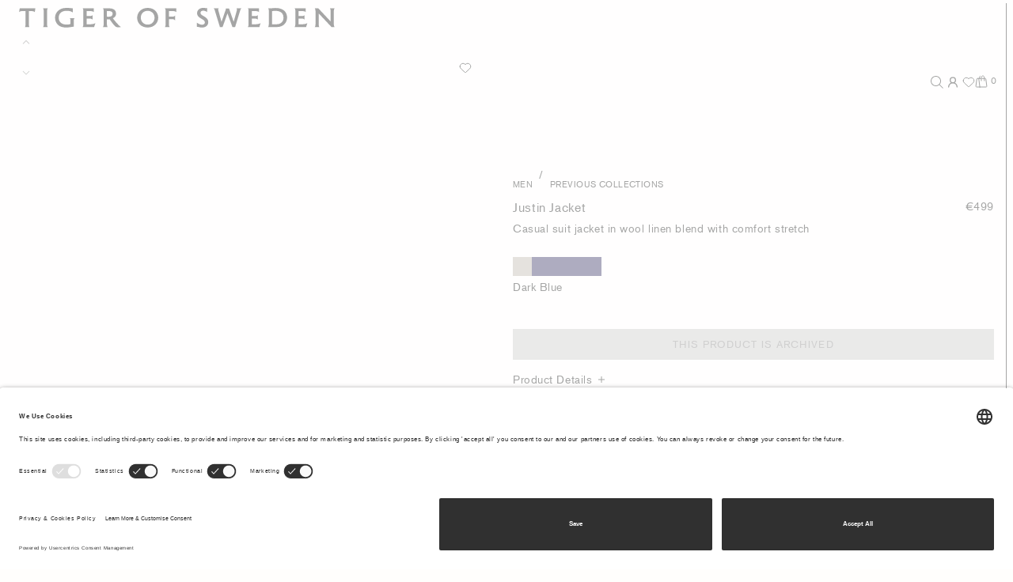

--- FILE ---
content_type: text/html;charset=UTF-8
request_url: https://www.tigerofsweden.com/nl/en/men/previous-collections/justin-jacket-109852221.html
body_size: 47091
content:
<!DOCTYPE html>
<html lang="en">
<head>
<!--[if gt IE 9]><!-->
<script>//common/scripts.isml</script>
<script defer type="text/javascript" src="/on/demandware.static/Sites-TOS-GROSS-Site/-/en_NL/v1768702504988/js/main.js"></script>

    <script defer type="text/javascript" src="/on/demandware.static/Sites-TOS-GROSS-Site/-/en_NL/v1768702504988/js/productDetail.js"
        
        >
    </script>


<!--<![endif]-->


<meta charset=UTF-8>

<meta http-equiv="x-ua-compatible" content="ie=edge">

<meta name="viewport" content="width=device-width, maximum-scale=1, initial-scale=1, viewport-fit=contain">

<title>Wool linen blend stretch Justin Jacket | Tiger Of Sweden</title>

<meta name="description" content="Casual suit jacket in wool linen blend with comfort stretch"/>
<meta name="keywords" content="Tiger of Sweden"/>




<link rel="icon" type="image/x-icon" href="https://www.tigerofsweden.com/favicon.ico" sizes="48x48" />
<link rel="icon" type="image/png" href="/on/demandware.static/Sites-TOS-GROSS-Site/-/default/dwa8af5d60/images/favicons/favicon-150x150.png" sizes="150x150" />
<link rel="icon" type="image/png" href="/on/demandware.static/Sites-TOS-GROSS-Site/-/default/dwb18b9ce6/images/favicons/favicon-96x96.png" sizes="96x96" />
<link rel="icon" type="image/png" href="/on/demandware.static/Sites-TOS-GROSS-Site/-/default/dw0ee9dea9/images/favicons/favicon-64x64.png" sizes="64x64" />
<link rel="icon" type="image/png" href="/on/demandware.static/Sites-TOS-GROSS-Site/-/default/dwc2065b1c/images/favicons/favicon-32x32.png" sizes="32x32" />
<link rel="icon" type="image/png" href="/on/demandware.static/Sites-TOS-GROSS-Site/-/en_NL/v1768702504988/favicons/favicon-16x16.png" sizes="16x16" />
<link rel="shortcut icon" href="/on/demandware.static/Sites-TOS-GROSS-Site/-/default/dwbfe123be/images/favicon.ico" color="#ffffff"/>
<link rel="apple-touch-icon" href="/on/demandware.static/Sites-TOS-GROSS-Site/-/default/dw51cfd7fd/images/favicons/favicon-180x180.png" />
<link rel="mask-icon" href="/on/demandware.static/Sites-TOS-GROSS-Site/-/default/dwaccea0d1/images/favicons/favicon-180x180.svg" color="#ffffff" />
<meta name="msapplication-config" content="/on/demandware.static/Sites-TOS-GROSS-Site/-/en_NL/v1768702504988/images/favicons/browserconfig.xml" />
<link rel="manifest" href="/on/demandware.static/Sites-TOS-GROSS-Site/-/en_NL/v1768702504988/images/favicons/site.webmanifest" />


<link rel="stylesheet" href="/on/demandware.static/Sites-TOS-GROSS-Site/-/en_NL/v1768702504988/css/global.css" />








<!-- Google Tag Manager --><script>(function(w,d,s,l,i){w[l]=w[l]||[];w[l].push({'gtm.start':new Date().getTime(),event:'gtm.js'});var f=d.getElementsByTagName(s)[0],j=d.createElement(s),dl=l!='dataLayer'?'&l='+l:'';j.async=true;j.src='https://www.googletagmanager.com/gtm.js?id='+i+dl;f.parentNode.insertBefore(j,f);}) (window, document, 'script', 'dataLayer', 'GTM-KLKFVM');</script><!-- End Google Tag Manager --><!-- Google Tag Manager Variables --><script>window.GTM_ENABLED = 'true';window.GTM_CONTAINER_ID = 'GTM-KLKFVM';window.GTM_UA_ENABLED = '$uaEnabled';window.GTM_GA4_ENABLED = 'true';window.GTM_PARAMS = { currency: 'EUR', visitorType: 'not_logged_in' };</script><!-- End Google Tag Manager Variables -->



<link rel="canonical" href="https://www.tigerofsweden.com/nl/en/men/previous-collections/justin-jacket-1098521C3.html"/>





    <link rel="alternate" hreflang="x-default" href="https://www.tigerofsweden.com/se/en/men/previous-collections/justin-jacket-1098521C3.html" />

    <link rel="alternate" hreflang="en-TR" href="https://www.tigerofsweden.com/tr/en/men/previous-collections/justin-jacket-1098521C3.html" />

    <link rel="alternate" hreflang="en-PL" href="https://www.tigerofsweden.com/pl/en/men/previous-collections/justin-jacket-1098521C3.html" />

    <link rel="alternate" hreflang="en-DE" href="https://www.tigerofsweden.com/de/en/men/previous-collections/justin-jacket-1098521C3.html" />

    <link rel="alternate" hreflang="en-IE" href="https://www.tigerofsweden.com/ie/en/men/previous-collections/justin-jacket-1098521C3.html" />

    <link rel="alternate" hreflang="de-CH" href="https://www.tigerofsweden.com/ch/de/herren/fruhere-kollektionen/justin-blazer-1098521C3.html" />

    <link rel="alternate" hreflang="sv-SE" href="https://www.tigerofsweden.com/se/sv/herr/tidigare-kollektioner/justin-kavaj-1098521C3.html" />

    <link rel="alternate" hreflang="da-DK" href="https://www.tigerofsweden.com/dk/da/herre/tidligere-kollektioner/justin-blazer-1098521C3.html" />

    <link rel="alternate" hreflang="en-DK" href="https://www.tigerofsweden.com/dk/en/men/previous-collections/justin-jacket-1098521C3.html" />

    <link rel="alternate" hreflang="fr-FR" href="https://www.tigerofsweden.com/fr/fr/homme/collections-pr%C3%A9c%C3%A9dentes/blazer-justin-1098521C3.html" />

    <link rel="alternate" hreflang="de-DE" href="https://www.tigerofsweden.com/de/de/herren/fruhere-kollektionen/justin-blazer-1098521C3.html" />

    <link rel="alternate" hreflang="en-NL" href="https://www.tigerofsweden.com/nl/en/men/previous-collections/justin-jacket-1098521C3.html" />

    <link rel="alternate" hreflang="en-NO" href="https://www.tigerofsweden.com/no/en/men/previous-collections/justin-jacket-1098521C3.html" />

    <link rel="alternate" hreflang="en-BE" href="https://www.tigerofsweden.com/be/en/men/previous-collections/justin-jacket-1098521C3.html" />

    <link rel="alternate" hreflang="en-FI" href="https://www.tigerofsweden.com/fi/en/men/previous-collections/justin-jacket-1098521C3.html" />

    <link rel="alternate" hreflang="en-ES" href="https://www.tigerofsweden.com/es/en/men/previous-collections/justin-jacket-1098521C3.html" />

    <link rel="alternate" hreflang="en-IT" href="https://www.tigerofsweden.com/it/en/men/previous-collections/justin-jacket-1098521C3.html" />

    <link rel="alternate" hreflang="fr-CA" href="https://www.tigerofsweden.com/ca/fr/homme/collections-pr%C3%A9c%C3%A9dentes/blazer-justin-1098521C3.html" />

    <link rel="alternate" hreflang="fr-CH" href="https://www.tigerofsweden.com/ch/fr/homme/collections-pr%C3%A9c%C3%A9dentes/blazer-justin-1098521C3.html" />

    <link rel="alternate" hreflang="en-AT" href="https://www.tigerofsweden.com/at/en/men/previous-collections/justin-jacket-1098521C3.html" />

    <link rel="alternate" hreflang="en-CA" href="https://www.tigerofsweden.com/ca/en/men/previous-collections/justin-jacket-1098521C3.html" />

    <link rel="alternate" hreflang="en-GB" href="https://www.tigerofsweden.com/gb/en/men/previous-collections/justin-jacket-1098521C3.html" />

    <link rel="alternate" hreflang="en-CH" href="https://www.tigerofsweden.com/ch/en/men/previous-collections/justin-jacket-1098521C3.html" />

    <link rel="alternate" hreflang="de-AT" href="https://www.tigerofsweden.com/at/de/herren/fruhere-kollektionen/justin-blazer-1098521C3.html" />

    <link rel="alternate" hreflang="en-FR" href="https://www.tigerofsweden.com/fr/en/men/previous-collections/justin-jacket-1098521C3.html" />

    <link rel="alternate" hreflang="en-SE" href="https://www.tigerofsweden.com/se/en/men/previous-collections/justin-jacket-1098521C3.html" />

    <link rel="alternate" hreflang="fr-BE" href="https://www.tigerofsweden.com/be/fr/homme/collections-pr%C3%A9c%C3%A9dentes/blazer-justin-1098521C3.html" />

    <link rel="alternate" hreflang="en-ZA" href="https://www.tigerofsweden.com/za/en/men/previous-collections/justin-jacket-1098521C3.html" />

    <link rel="alternate" hreflang="en-KR" href="https://www.tigerofsweden.com/kr/en/men/previous-collections/justin-jacket-1098521C3.html" />

    <link rel="alternate" hreflang="en-AU" href="https://www.tigerofsweden.com/au/en/men/previous-collections/justin-jacket-1098521C3.html" />

    <link rel="alternate" hreflang="en-US" href="https://www.tigerofsweden.com/us/en/men/previous-collections/justin-jacket-1098521C3.html" />



<script type="text/javascript">//<!--
/* <![CDATA[ (head-active_data.js) */
var dw = (window.dw || {});
dw.ac = {
    _analytics: null,
    _events: [],
    _category: "",
    _searchData: "",
    _anact: "",
    _anact_nohit_tag: "",
    _analytics_enabled: "true",
    _timeZone: "Etc/UTC",
    _capture: function(configs) {
        if (Object.prototype.toString.call(configs) === "[object Array]") {
            configs.forEach(captureObject);
            return;
        }
        dw.ac._events.push(configs);
    },
	capture: function() { 
		dw.ac._capture(arguments);
		// send to CQ as well:
		if (window.CQuotient) {
			window.CQuotient.trackEventsFromAC(arguments);
		}
	},
    EV_PRD_SEARCHHIT: "searchhit",
    EV_PRD_DETAIL: "detail",
    EV_PRD_RECOMMENDATION: "recommendation",
    EV_PRD_SETPRODUCT: "setproduct",
    applyContext: function(context) {
        if (typeof context === "object" && context.hasOwnProperty("category")) {
        	dw.ac._category = context.category;
        }
        if (typeof context === "object" && context.hasOwnProperty("searchData")) {
        	dw.ac._searchData = context.searchData;
        }
    },
    setDWAnalytics: function(analytics) {
        dw.ac._analytics = analytics;
    },
    eventsIsEmpty: function() {
        return 0 == dw.ac._events.length;
    }
};
/* ]]> */
// -->
</script>
<script type="text/javascript">//<!--
/* <![CDATA[ (head-cquotient.js) */
var CQuotient = window.CQuotient = {};
CQuotient.clientId = 'aarw-TOS-GROSS';
CQuotient.realm = 'AARW';
CQuotient.siteId = 'TOS-GROSS';
CQuotient.instanceType = 'prd';
CQuotient.locale = 'en_NL';
CQuotient.fbPixelId = '__UNKNOWN__';
CQuotient.activities = [];
CQuotient.cqcid='';
CQuotient.cquid='';
CQuotient.cqeid='';
CQuotient.cqlid='';
CQuotient.apiHost='api.cquotient.com';
/* Turn this on to test against Staging Einstein */
/* CQuotient.useTest= true; */
CQuotient.useTest = ('true' === 'false');
CQuotient.initFromCookies = function () {
	var ca = document.cookie.split(';');
	for(var i=0;i < ca.length;i++) {
	  var c = ca[i];
	  while (c.charAt(0)==' ') c = c.substring(1,c.length);
	  if (c.indexOf('cqcid=') == 0) {
		CQuotient.cqcid=c.substring('cqcid='.length,c.length);
	  } else if (c.indexOf('cquid=') == 0) {
		  var value = c.substring('cquid='.length,c.length);
		  if (value) {
		  	var split_value = value.split("|", 3);
		  	if (split_value.length > 0) {
			  CQuotient.cquid=split_value[0];
		  	}
		  	if (split_value.length > 1) {
			  CQuotient.cqeid=split_value[1];
		  	}
		  	if (split_value.length > 2) {
			  CQuotient.cqlid=split_value[2];
		  	}
		  }
	  }
	}
}
CQuotient.getCQCookieId = function () {
	if(window.CQuotient.cqcid == '')
		window.CQuotient.initFromCookies();
	return window.CQuotient.cqcid;
};
CQuotient.getCQUserId = function () {
	if(window.CQuotient.cquid == '')
		window.CQuotient.initFromCookies();
	return window.CQuotient.cquid;
};
CQuotient.getCQHashedEmail = function () {
	if(window.CQuotient.cqeid == '')
		window.CQuotient.initFromCookies();
	return window.CQuotient.cqeid;
};
CQuotient.getCQHashedLogin = function () {
	if(window.CQuotient.cqlid == '')
		window.CQuotient.initFromCookies();
	return window.CQuotient.cqlid;
};
CQuotient.trackEventsFromAC = function (/* Object or Array */ events) {
try {
	if (Object.prototype.toString.call(events) === "[object Array]") {
		events.forEach(_trackASingleCQEvent);
	} else {
		CQuotient._trackASingleCQEvent(events);
	}
} catch(err) {}
};
CQuotient._trackASingleCQEvent = function ( /* Object */ event) {
	if (event && event.id) {
		if (event.type === dw.ac.EV_PRD_DETAIL) {
			CQuotient.trackViewProduct( {id:'', alt_id: event.id, type: 'raw_sku'} );
		} // not handling the other dw.ac.* events currently
	}
};
CQuotient.trackViewProduct = function(/* Object */ cqParamData){
	var cq_params = {};
	cq_params.cookieId = CQuotient.getCQCookieId();
	cq_params.userId = CQuotient.getCQUserId();
	cq_params.emailId = CQuotient.getCQHashedEmail();
	cq_params.loginId = CQuotient.getCQHashedLogin();
	cq_params.product = cqParamData.product;
	cq_params.realm = cqParamData.realm;
	cq_params.siteId = cqParamData.siteId;
	cq_params.instanceType = cqParamData.instanceType;
	cq_params.locale = CQuotient.locale;
	
	if(CQuotient.sendActivity) {
		CQuotient.sendActivity(CQuotient.clientId, 'viewProduct', cq_params);
	} else {
		CQuotient.activities.push({activityType: 'viewProduct', parameters: cq_params});
	}
};
/* ]]> */
// -->
</script>


   <script type="application/ld+json">
        {"@context":"http://schema.org/","@type":"Product","name":"Justin Jacket","description":"Casual suit jacket in wool linen blend with comfort stretch","sku":"109852221","brand":{"@type":"Thing","name":"Tiger Of Sweden"},"image":["https://www.tigerofsweden.com/dw/image/v2/AARW_PRD/on/demandware.static/-/Sites-sfra-tos-master-catalog/default/dw1db55611/images/T71751012_221_lookbook2.jpg?sw=704&sh=880&sm=fit&sfrm=jpg&q=100","https://www.tigerofsweden.com/dw/image/v2/AARW_PRD/on/demandware.static/-/Sites-sfra-tos-master-catalog/default/dw3f443a59/images/T71751012_221_lookbook1.jpg?sw=704&sh=880&sm=fit&sfrm=jpg&q=100","https://www.tigerofsweden.com/dw/image/v2/AARW_PRD/on/demandware.static/-/Sites-sfra-tos-master-catalog/default/dw6ff538cc/images/T71751012_221_back.jpg?sw=704&sh=880&sm=fit&sfrm=jpg&q=100","https://www.tigerofsweden.com/dw/image/v2/AARW_PRD/on/demandware.static/-/Sites-sfra-tos-master-catalog/default/dwbbf8db1f/images/T71751012_221_detail1.jpg?sw=704&sh=880&sm=fit&sfrm=jpg&q=100","https://www.tigerofsweden.com/dw/image/v2/AARW_PRD/on/demandware.static/-/Sites-sfra-tos-master-catalog/default/dw7324e4f4/images/T71751012_221_main.jpg?sw=704&sh=880&sm=fit&sfrm=jpg&q=100","https://www.tigerofsweden.com/dw/image/v2/AARW_PRD/on/demandware.static/-/Sites-sfra-tos-master-catalog/default/dwd8db99d0/images/T71751012_221_detail2.jpg?sw=704&sh=880&sm=fit&sfrm=jpg&q=100"],"offers":{"url":"https://www.tigerofsweden.com/nl/en/men/previous-collections/justin-jacket-109852221.html","@type":"Offer","priceCurrency":"EUR","price":"499.00","availability":"http://schema.org/OutOfStock"}}
    </script>


<meta name="voyado-tenant" content="tigerofsweden">
<meta name="voyado-script-url" content="https://assets.voyado.com/jsfiles/analytics_0.1.7.min.js">
<script>
    var tenant = document.querySelector('meta[name="voyado-tenant"]').content;
    var scriptURL = document.querySelector('meta[name="voyado-script-url"]').content;

    (function (i, s, o, g, r, a, m) {
        i['VoyadoAnalyticsObject'] = r;
        i[r] = i[r] || function () { (i[r].q = i[r].q || []).push(arguments) }, i[r].l = 1 * new Date();
        a = s.createElement(o), m = s.getElementsByTagName(o)[0];
        a.async = 1;
        a.src = g;
        m.parentNode.insertBefore(a, m)
    })(window, document, 'script', scriptURL, 'va'); //Insert script depending on the environment (staging/production)
        
    va("setTenant", tenant);
</script>



<script>
document.addEventListener('DOMContentLoaded', function () {
var tag = document.createElement('script');
tag.src = "https://modules.ecomid.com/loaders/v1/loader.js";
tag.type = 'module';
tag.id = 'ecomIDLoader';
tag.dataset.merchantid = "67e2e2397e6baf89f3fddf752c64ea32";
tag.dataset.orderid = "null"
tag.onload = function () {
document.dispatchEvent(new CustomEvent('ecomIDLoaded'));
};
document.body.appendChild(tag);
});
</script>


</head>
<body class="pdp-body" data-message-bar="https://www.tigerofsweden.com/on/demandware.store/Sites-TOS-GROSS-Site/en_NL/Page-ShowMessageBar">
<!-- Google Tag Manager (noscript) --><noscript><iframe src="https://www.googletagmanager.com/ns.html?id=GTM-KLKFVM"height="0" width="0" style="display:none;visibility:hidden"></iframe></noscript><!-- End Google Tag Manager (noscript) -->

<div class="page" data-action="Product-Show" data-querystring="pid=109852221" >
<div id="screen-size-indicator" class="screen-size-indicator"></div>

<div class="message-bar d-flex justify-content-between justify-content-lg-end align-items-baseline" data-state-trigger="countrySelector">
    <div class="message-bar__message">You&rsquo;re shipping to Netherlands</div>
    <div class="message-bar__action text-uppercase">Change</div>
</div>



<div class="notification-banner position-fixed top-0 w-100">
    <div class="notification-banner__message"></div>
    <div class="notification-banner__action"></div>
</div>

<div class="header-placeholder--before"></div>


<div class="header" data-immediate-init='{"Header": {}}'>
    <div class="header-outer">
        <div class="header-inner d-flex flex-column justify-content-end">
            
            <a class="header__logo d-flex align-items-start" href="/nl/en/home/">
                <div class="header__logo-item d-flex">
                    <svg width="289" height="19" viewBox="0 0 289 19" fill="none" xmlns="http://www.w3.org/2000/svg">
<path d="M287.433 3.00675C287.433 1.9137 287.739 0.969092 288.073 0.422915H283.924C284.232 0.969092 284.539 1.9137 284.539 3.00675V12.5487L273.297 0.422909H270.071C270.455 1.09373 270.686 1.83877 270.686 3.00674V15.1081C270.686 16.5491 270.404 17.1457 270.071 17.6919H274.194C273.887 17.1457 273.579 16.2508 273.579 15.1081V5.04442L285.333 17.6919H288.047C287.739 17.1457 287.433 16.2508 287.433 15.1081V3.00675ZM47.041 14.7601C46.5799 15.0583 45.0689 15.4309 43.4301 15.4309C39.5126 15.4309 36.2604 13.3932 36.2604 9.07004C36.2604 4.87075 39.2817 2.65876 43.4301 2.65876C47.2712 2.65876 48.9351 4.0256 49.1401 4.22444V0.273782C48.8334 0.298269 48.6797 0.298269 48.4748 0.298269C47.1427 0.298269 46.2212 0 43.0462 0C36.4394 0 32.9058 4.54726 32.9058 9.07003C32.9058 14.0395 36.3117 18.1148 42.6876 18.1148C46.4262 18.1148 48.7822 17.3936 50.0623 17.2452V11.6293C50.0623 10.8094 50.1388 10.1631 50.83 9.44254H46.2725C46.81 10.0391 47.041 10.5356 47.041 11.4305V14.7601H47.041ZM61.7383 9.86479H64.8368C65.3231 9.86479 66.4243 9.9642 67.1928 10.9088V6.63463C66.4243 7.50431 65.3491 7.52953 64.8368 7.52953H61.7383V2.95705H63.4802C66.6552 2.95705 67.065 3.00676 68.2679 3.87644V0.422923H58.1282C58.512 0.795451 58.717 1.51598 58.717 2.03764V15.4309C58.717 16.6234 58.4096 17.1457 58.0769 17.6919H68.5753L69.7277 14.0892C68.6778 14.6109 67.4489 15.1578 63.6332 15.1578H61.7383V9.86479H61.7383ZM165.7 4.49753C165.7 3.42899 166.545 2.55933 168.107 2.55933C169.49 2.55933 170.668 3.00676 171.769 3.8022V0.273782C171.257 0.273782 171.001 0.248567 170.437 0.174329C169.925 0.0994324 169.106 0 168.082 0C164.727 0 162.602 2.11256 162.602 4.77134C162.602 7.57855 164.368 8.6968 166.315 9.8648C168.466 11.1567 169.72 11.9521 169.72 13.3687C169.72 14.7601 168.645 15.5303 167.108 15.5303C165.649 15.5303 163.882 14.7601 162.371 13.6418V17.4188C163.601 17.4188 164.778 18.1148 167.134 18.1148C170.796 18.1148 172.793 15.8034 172.793 13.1944C172.793 10.0391 170.463 8.69681 168.261 7.43008C166.571 6.46098 165.7 5.76496 165.7 4.49753ZM0.0531006 3.85192C1.05171 2.98224 2.22957 2.95705 2.71592 2.95705H5.96812V15.1081C5.96812 15.58 5.81443 17.1457 5.48177 17.6919H9.47649C9.14311 17.1457 8.9894 15.58 8.9894 15.1081V2.95705H11.038C12.3953 2.95705 13.4452 2.98224 14.4179 3.85192L14.9303 0.422915H0.693231L0.0531006 3.85192ZM136.842 15.4806V10.3864H140.093C140.555 10.3864 141.656 10.5111 142.424 11.455V7.18151C141.682 8.02597 140.581 8.05119 140.093 8.05119H136.842V2.95705H138.737C141.886 2.95705 142.296 2.95705 143.525 3.85192V0.422915H133.206C133.487 0.74574 133.82 1.5657 133.82 2.06285V15.4064C133.82 16.6233 133.513 17.1457 133.18 17.6919H137.533C137.201 17.1457 136.842 16.3503 136.842 15.4806ZM22.5863 15.5548C22.5863 16.4742 22.2796 17.1457 21.9463 17.6919H26.2484C25.9157 17.1457 25.6083 16.4742 25.6083 15.5548V2.55933C25.6083 1.63992 25.9157 0.969092 26.2484 0.422915H21.9463C22.2796 0.969092 22.5863 1.63992 22.5863 2.55933V15.5548H22.5863ZM80.2774 2.95705H82.2495C83.9134 2.95705 85.4757 3.50391 85.4757 5.44216C85.4757 7.33066 84.0931 8.17513 81.7884 8.17513C81.3273 8.17513 80.8149 8.15062 80.2774 8.07567V2.95705ZM88.6254 5.41692C88.6254 1.49078 85.5522 0.422915 82.4544 0.422915H76.6672C77.1023 0.894875 77.256 1.51597 77.256 2.01315V15.3812C77.256 16.4742 76.9746 17.1457 76.6413 17.6919H80.8921C80.6107 17.1457 80.2774 16.1766 80.2774 15.3812V10.5853C80.7644 10.6602 81.2508 10.6847 81.7111 10.6847C82.0957 10.6847 82.5056 10.6602 82.8635 10.635C84.451 12.971 85.2967 14.1887 87.2421 16.4497C88.2155 17.5427 89.2655 17.916 90.6993 17.916C91.4165 17.916 92.2103 17.8411 93.1317 17.6919C91.4677 16.748 87.2934 11.9277 85.6546 9.51678C86.2182 9.31789 88.6254 8.22483 88.6254 5.41692ZM231.099 15.0829V2.95705C232.046 2.80789 232.865 2.70846 233.94 2.70846C237.014 2.70846 241.469 3.62787 241.469 9.04481C241.469 12.3744 239.292 15.0829 235.375 15.0829H231.099ZM227.488 0.422915C227.795 0.845152 228.077 1.2926 228.077 2.41016V15.1326C228.077 16.2508 227.795 17.096 227.437 17.6919H235.503C241.52 17.6919 244.747 13.4184 244.747 8.94536C244.747 4.96949 242.621 0.0749178 234.094 0.0749178C232.814 0.0749178 231.405 0.198836 229.844 0.422915H227.488ZM195.838 13.4184L196.197 13.3932L191.742 0.521662H188.695L189.002 1.41654L189.027 0.745734L184.725 13.3932L185.059 13.4184L182.088 2.68394C181.96 2.212 181.884 1.86398 181.884 1.56569C181.884 1.14346 182.011 0.845145 182.293 0.422909H177.735C178.375 1.09373 178.452 1.29259 178.964 2.98224L183.42 17.6919H185.852L190.538 4.47301H190.128L194.866 17.6919H197.298L201.754 2.98224C202.189 1.56569 202.343 1.09373 202.983 0.422909H198.655C198.86 0.720519 198.963 1.09373 198.963 1.51596C198.963 1.88849 198.912 2.261 198.783 2.68394L195.838 13.4184ZM117.483 18.1148C123.68 18.1148 127.111 13.4926 127.111 9.07003C127.111 4.44783 123.783 0 117.483 0C111.287 0 107.856 4.62218 107.856 9.04481C107.856 13.667 111.184 18.1148 117.483 18.1148ZM117.483 15.4309C114.103 15.4309 111.236 12.9458 111.236 9.04481C111.236 5.06892 114.027 2.68395 117.483 2.68395C120.864 2.68395 123.731 5.14384 123.731 9.04481C123.731 13.0207 120.94 15.4309 117.483 15.4309ZM212.585 9.86479H215.683C216.17 9.86479 217.271 9.9642 218.039 10.9088V6.63463C217.271 7.50431 216.196 7.52953 215.683 7.52953H212.585V2.95705H214.326C217.501 2.95705 217.911 3.00676 219.115 3.87644V0.422923H208.975C209.359 0.795451 209.564 1.51598 209.564 2.03764V15.4309C209.564 16.6234 209.256 17.1457 208.924 17.6919H219.422L220.574 14.0892C219.524 14.6109 218.296 15.1578 214.48 15.1578H212.585V9.86479ZM255.271 9.86479H258.369C258.855 9.86479 259.957 9.9642 260.725 10.9088V6.63463C259.957 7.50431 258.881 7.52953 258.369 7.52953H255.271V2.95705H257.012C260.187 2.95705 260.597 3.00676 261.8 3.87644V0.422923H251.66C252.044 0.795451 252.249 1.51598 252.249 2.03764V15.4309C252.249 16.6234 251.942 17.1457 251.609 17.6919H262.108L263.26 14.0892C262.21 14.6109 260.981 15.1578 257.165 15.1578H255.271V9.86479Z" fill="currentColor"/>
</svg>

                </div>
            </a>

            <div class="header__gap"></div>

            <div class="header__navigation d-flex align-items-center">
                
                <a href="#menu" class="header__navigation-item header__navigation-item-menu pointerenter-loop d-inline-flex justify-content-start align-items-center" tabindex="0" data-state-trigger="menu" data-lazy-init='{"HoverLoop": {}}'>
                    <span class="pointerenter-loop-default">
                        <span class="header__navigation-expand">Menu</span>
                        <span class="header__navigation-collapse">Close</span>
                    </span>
                </a>
                <span class="header__navigation-item--filler flex-grow-1"></span>
                <a href="#search" class="header__navigation-item header__navigation-item-search" tabindex="0" data-state-trigger="search">
                    <svg width="16" height="16" viewBox="0 0 16 16" fill="none" xmlns="http://www.w3.org/2000/svg">
<path fill-rule="evenodd" clip-rule="evenodd" d="M10.7291 11.4362C9.59234 12.411 8.11495 13 6.5 13C2.91015 13 0 10.0899 0 6.5C0 2.91015 2.91015 0 6.5 0C10.0899 0 13 2.91015 13 6.5C13 8.11495 12.411 9.59234 11.4362 10.7291L15.9768 15.2697L15.2697 15.9768L10.7291 11.4362ZM12 6.5C12 9.53757 9.53757 12 6.5 12C3.46243 12 1 9.53757 1 6.5C1 3.46243 3.46243 1 6.5 1C9.53757 1 12 3.46243 12 6.5Z" fill="currentColor"/>
</svg>

                </a>
                
                    <a href="https://www.tigerofsweden.com/nl/en/login/" class="header__navigation-item header__navigation-item-user">
                        <svg xmlns="http://www.w3.org/2000/svg" width="24" height="16" viewBox="0 0 24 24" fill="none" stroke="currentColor" stroke-width="2" stroke-linecap="round" stroke-linejoin="round" class="lucide lucide-user-round-icon lucide-user-round"><circle cx="12" cy="8" r="5"/><path d="M20 21a8 8 0 0 0-16 0"/></svg>
                    </a>
                

                

<a href="/nl/en/wishlist/" class="header__navigation-item header__navigation-item-wishlist position-relative" tabindex="0" data-quantity="0">
    
       <svg width="16" height="16" viewBox="0 0 16 16" fill="none" xmlns="http://www.w3.org/2000/svg">
<path d="M1.22339 6.05605C1.22339 3.94162 2.93747 2.22754 5.05189 2.22754C6.23765 2.22754 7.2975 2.7666 7.99975 3.61302C8.702 2.7666 9.76187 2.22754 10.9476 2.22754C13.0621 2.22754 14.7761 3.94162 14.7761 6.05605C14.7761 7.21771 14.2587 8.25852 13.4419 8.96065L8.42468 13.607C8.18506 13.8289 7.815 13.8289 7.57531 13.607L2.56439 8.96646C1.74361 8.26427 1.22339 7.2209 1.22339 6.05605Z" stroke="black" stroke-linecap="round" stroke-linejoin="round"/>
</svg>
    
</a>

                

<a href="#cart" class='header__navigation-item header__navigation-item-cart ' tabindex="0" data-state-trigger="cart">
    <span class="cart-basket"><svg width="16" height="16" viewBox="0 0 16 16" fill="none" xmlns="http://www.w3.org/2000/svg">
  <path d="M6.12073 15.0312H2.03198C1.89864 15.0312 1.76685 15.0027 1.6454 14.9477C1.52395 14.8927 1.41562 14.8124 1.32767 14.7122C1.23971 14.612 1.17413 14.4942 1.13532 14.3666C1.09651 14.2391 1.08536 14.1047 1.1026 13.9725L2.26385 5.06625C2.2933 4.84046 2.40392 4.6331 2.57506 4.4829C2.74619 4.33269 2.96615 4.24991 3.19385 4.25H3.89135C4.11895 4.25006 4.33875 4.33291 4.50975 4.48311C4.68076 4.6333 4.79129 4.84057 4.82073 5.06625L6.12073 15.0312Z" stroke="black" stroke-linecap="round" stroke-linejoin="round"/>
  <path d="M9.40185 4.25H12.7975C13.0251 4.25006 13.2449 4.33291 13.4159 4.4831C13.5869 4.6333 13.6974 4.84057 13.7269 5.06625L14.8887 13.9725C14.906 14.1048 14.8948 14.2392 14.856 14.3668C14.8171 14.4944 14.7515 14.6122 14.6635 14.7125C14.5754 14.8127 14.467 14.8929 14.3455 14.9479C14.224 15.0029 14.0921 15.0313 13.9587 15.0312H6.12061" stroke="black" stroke-linecap="round" stroke-linejoin="round"/>
  <path d="M3.89136 4.25H7.99573" stroke="black" stroke-linecap="round" stroke-linejoin="round"/>
  <path d="M11.7456 7.0625V2.84375C11.7456 2.59752 11.6971 2.3537 11.6029 2.12622C11.5087 1.89873 11.3705 1.69203 11.1964 1.51792C11.0223 1.34381 10.8156 1.2057 10.5881 1.11148C10.3607 1.01725 10.1168 0.96875 9.8706 0.96875C9.62438 0.96875 9.38056 1.01725 9.15307 1.11148C8.92559 1.2057 8.71889 1.34381 8.54478 1.51792C8.37067 1.69203 8.23256 1.89873 8.13833 2.12622C8.0441 2.3537 7.99561 2.59752 7.99561 2.84375V7.0625" stroke="black" stroke-linecap="round" stroke-linejoin="round"/>
  <path d="M6.48623 1.2832C6.22916 1.45472 6.01847 1.68711 5.8729 1.95971C5.72733 2.23231 5.6514 2.53667 5.65186 2.8457V4.25008" stroke="black" stroke-linecap="round" stroke-linejoin="round"/>
</svg></span>
    <span class="cart-basket-selected"><svg width="16" height="16" viewBox="0 0 16 16" fill="none" xmlns="http://www.w3.org/2000/svg">
  <path d="M6.12073 15.0312H2.03198C1.89864 15.0312 1.76685 15.0027 1.6454 14.9477C1.52395 14.8927 1.41562 14.8124 1.32767 14.7122C1.23971 14.612 1.17413 14.4942 1.13532 14.3666C1.09651 14.2391 1.08536 14.1047 1.1026 13.9725L2.26385 5.06625C2.2933 4.84046 2.40392 4.6331 2.57506 4.4829C2.74619 4.33269 2.96615 4.24991 3.19385 4.25H3.89135C4.11895 4.25006 4.33875 4.33291 4.50975 4.48311C4.68076 4.6333 4.79129 4.84057 4.82073 5.06625L6.12073 15.0312Z" stroke="black" stroke-linecap="round" stroke-linejoin="round"/>
  <path d="M9.40185 4.25H12.7975C13.0251 4.25006 13.2449 4.33291 13.4159 4.4831C13.5869 4.6333 13.6974 4.84057 13.7269 5.06625L14.8887 13.9725C14.906 14.1048 14.8948 14.2392 14.856 14.3668C14.8171 14.4944 14.7515 14.6122 14.6635 14.7125C14.5754 14.8127 14.467 14.8929 14.3455 14.9479C14.224 15.0029 14.0921 15.0313 13.9587 15.0312H6.12061" stroke="black" stroke-linecap="round" stroke-linejoin="round"/>
  <path d="M3.89136 4.25H7.99573" stroke="black" stroke-linecap="round" stroke-linejoin="round"/>
  <path d="M11.7456 7.0625V2.84375C11.7456 2.59752 11.6971 2.3537 11.6029 2.12622C11.5087 1.89873 11.3705 1.69203 11.1964 1.51792C11.0223 1.34381 10.8156 1.2057 10.5881 1.11148C10.3607 1.01725 10.1168 0.96875 9.8706 0.96875C9.62438 0.96875 9.38056 1.01725 9.15307 1.11148C8.92559 1.2057 8.71889 1.34381 8.54478 1.51792C8.37067 1.69203 8.23256 1.89873 8.13833 2.12622C8.0441 2.3537 7.99561 2.59752 7.99561 2.84375V7.0625" stroke="black" stroke-linecap="round" stroke-linejoin="round"/>
  <path d="M6.48623 1.2832C6.22916 1.45472 6.01847 1.68711 5.8729 1.95971C5.72733 2.23231 5.6514 2.53667 5.65186 2.8457V4.25008" stroke="black" stroke-linecap="round" stroke-linejoin="round"/>
  <path d="M2.81958 5.45477C2.843 5.45477 2.86642 5.45477 3.7334 5.45477C4.60037 5.45477 6.31018 5.45477 7.22612 5.46648C8.47341 5.48242 9.03991 5.57259 10.3615 5.58501C10.9366 5.59041 11.358 5.4789 12.044 5.44305C12.1877 5.43134 12.258 5.40792 12.3527 5.39585C12.4475 5.38379 12.5646 5.38379 12.6852 5.38379" stroke="black" stroke-width="2" stroke-linecap="round"/>
  <path d="M13.253 6.80371C13.2296 6.80371 13.2061 6.80371 11.6716 6.80371C10.1371 6.80371 7.09226 6.80371 5.45342 6.81542C3.41135 6.83001 3.10412 6.89811 2.98594 6.96873C2.74809 7.11087 2.79679 7.51205 2.67791 7.85522C2.62529 8.00711 2.60658 8.19839 2.64171 8.37583C2.69493 8.64459 4.74295 8.36518 5.92896 8.30627C6.32116 8.28679 7.58767 8.22323 9.27867 8.21152C10.0102 8.20645 11.1606 8.15225 12.7338 8.18739C13.2774 8.19953 13.2998 8.29279 13.3119 8.44609C13.3686 9.16727 13.3949 9.63991 13.5245 10.1967C13.6436 10.7087 13.9372 11.6003 13.6707 13.5046C13.5131 14.6304 11.7398 13.8538 11.1177 13.9712C10.5903 14.0708 9.62894 14.2292 8.38473 14.3137C7.14052 14.3981 5.64151 14.3981 4.83416 14.3864C3.48481 14.3669 2.39649 14.1866 1.92201 14.0436C1.82782 14.0152 1.75629 13.9964 1.72009 13.9492C1.51887 13.6869 1.84855 13.0056 1.90853 12.5659C1.94937 12.2665 2.06148 11.7053 2.19208 11.0176C2.3357 10.2612 2.36952 9.92807 2.45221 9.62004C2.49943 9.44409 3.14671 9.52493 4.21844 9.44224C5.8252 9.31828 6.95811 9.33542 7.25337 9.29994C7.47708 9.27305 7.69201 9.26445 8.47842 9.22896C10.3638 9.14388 11.6908 9.19347 11.8324 9.19312C12.1841 9.19224 12.3289 9.85284 12.4836 10.3035C12.6654 10.833 12.661 11.2738 12.6735 12.0293C12.6762 12.1976 12.6383 12.2674 12.5794 12.3271C12.3224 12.5872 11.5786 12.6699 10.2237 12.859C8.34589 13.1212 7.07948 13.002 6.83142 13.0492C5.84685 13.2366 3.93525 13.0269 3.53033 12.9669C3.38601 12.9455 3.22265 12.8842 3.05728 12.8136C2.71333 12.6667 2.74853 12.0815 2.68962 11.6908C2.67359 11.5845 2.67755 11.4668 2.73611 11.3714C2.96467 10.9987 3.43274 11.0864 4.33023 11.074C4.80905 11.0674 5.3718 11.1801 6.08156 11.1925C6.74843 11.2042 7.31087 11.0396 8.01033 10.9324C8.35275 10.8799 8.77865 10.8493 9.19421 10.7904C9.4897 10.7485 9.86742 10.7074 10.47 10.6485C11.5438 10.5435 11.7618 10.7308 11.8917 10.8014C11.9585 10.8378 11.9981 10.9189 11.9637 10.9902C11.6659 11.6074 10.4863 11.5108 10.0136 11.7475C9.63136 11.939 9.27974 12.0318 8.83117 12.2089C8.37783 12.3879 7.95462 12.4342 7.96455 12.5166C9.41459 12.7657 10.7433 12.672 11.0048 12.5297C11.0293 12.4825 11.0059 12.4122 10.9108 12.3398" stroke="black" stroke-width="2" stroke-linecap="round"/>
</svg>


</span>
    <span class="cart-quantity">
        0
    </span>
</a>
            </div>
        </div>
    </div>

    
    


<div class="menu-state-container" aria-hidden="true" inert data-state-id="menu" data-state="out" data-immediate-init='{"State": {"id": "menu"}}'>
    <nav data-state-id="nav" data-lazy-init='{"Nav": {}}'>
        <div class="main-nav">
            <a href="#" aria-hidden="true" data-back inert data-lazy-init='{"HoverLoop": {}}' class="pointerenter-loop d-flex">
                <svg width="13" height="14" viewBox="0 0 13 14" fill="none" xmlns="http://www.w3.org/2000/svg">
<path d="M2.20712 7.49998H13V6.49998H2.20712L7.35357 1.35353L6.64646 0.646423L0.292908 6.99998L6.64646 13.3535L7.35357 12.6464L2.20712 7.49998Z" fill="currentColor"/>
</svg>

                <span class="pointerenter-loop-default d-flex">Back</span>
            </a>

            <ul>
                
                
    
        <li class="d-flex align-items-center justify-content-start">
            <a href="#" data-lazy-init='{"HoverLoop": {}}' class="pointerenter-loop d-inline-flex justify-content-start align-items-center">
                <span class="category-label d-flex pointerenter-loop-default">
                    <div class="category-name">Men</div>
                    
                </span>
            </a>
            <ul>
                <li class="grid--large-column-one d-flex align-items-center justify-content-start">
                    <a data-lazy-init='{"HoverLoop": {}}' class="pointerenter-loop d-inline-flex justify-content-start align-items-center"
                    
                        href="/nl/en/men/" 
                    
                    >
                        <span class="pointerenter-loop-default d-flex">
                            View All
                        </span>
                    </a>
                </li>

                

                
                    
                        
                            
                                <li class="grid--large-column-two d-flex align-items-center justify-content-start">
                                    <a data-lazy-init='{"HoverLoop": {}}' class="pointerenter-loop d-inline-flex justify-content-start align-items-center"
                                        
                                            href="/nl/en/men/new-in/" 
                                        
                                    >
                                        <span class="category-label d-flex pointerenter-loop-default">
                                            <div class="category-name">New In</div>
                                            
                                        </span>
                                    </a>
                                </li>
                                
                            
                        
                    
                
                    
                        
                            
                                <li class="grid--large-column-two d-flex align-items-center justify-content-start">
                                    <a data-lazy-init='{"HoverLoop": {}}' class="pointerenter-loop d-inline-flex justify-content-start align-items-center"
                                        
                                            href="/nl/en/men/bestsellers/" 
                                        
                                    >
                                        <span class="category-label d-flex pointerenter-loop-default">
                                            <div class="category-name">Bestsellers</div>
                                            
                                        </span>
                                    </a>
                                </li>
                                
                            
                        
                    
                
                    
                        
                            
                                <li class="grid--large-column-two d-flex align-items-center justify-content-start">
                                    <a data-lazy-init='{"HoverLoop": {}}' class="pointerenter-loop d-inline-flex justify-content-start align-items-center"
                                        
                                            href="/nl/en/men/modern-tailoring/" 
                                        
                                    >
                                        <span class="category-label d-flex pointerenter-loop-default">
                                            <div class="category-name">Modern Tailoring</div>
                                            
                                        </span>
                                    </a>
                                </li>
                                
                            
                        
                    
                
                    
                        
                            
                                <li class="grid--large-column-two d-flex align-items-center justify-content-start">
                                    <a data-lazy-init='{"HoverLoop": {}}' class="pointerenter-loop d-inline-flex justify-content-start align-items-center"
                                        
                                            href="/nl/en/men/outerwear/" 
                                        
                                    >
                                        <span class="category-label d-flex pointerenter-loop-default">
                                            <div class="category-name">Outerwear</div>
                                            
                                        </span>
                                    </a>
                                </li>
                                
                            
                        
                    
                
                    
                        
                            
                                <li class="grid--large-column-two d-flex align-items-center justify-content-start">
                                    <a data-lazy-init='{"HoverLoop": {}}' class="pointerenter-loop d-inline-flex justify-content-start align-items-center"
                                        
                                            href="/nl/en/men/suits-tailoring/" 
                                        
                                    >
                                        <span class="category-label d-flex pointerenter-loop-default">
                                            <div class="category-name">Suits &amp; Tailoring</div>
                                            
                                        </span>
                                    </a>
                                </li>
                                
                            
                        
                    
                
                    
                        
                            
                                <li class="grid--large-column-two d-flex align-items-center justify-content-start">
                                    <a data-lazy-init='{"HoverLoop": {}}' class="pointerenter-loop d-inline-flex justify-content-start align-items-center"
                                        
                                            href="/nl/en/men/jackets/" 
                                        
                                    >
                                        <span class="category-label d-flex pointerenter-loop-default">
                                            <div class="category-name">Jackets</div>
                                            
                                        </span>
                                    </a>
                                </li>
                                
                            
                        
                    
                
                    
                        
                            
                                <li class="grid--large-column-two d-flex align-items-center justify-content-start">
                                    <a data-lazy-init='{"HoverLoop": {}}' class="pointerenter-loop d-inline-flex justify-content-start align-items-center"
                                        
                                            href="/nl/en/men/knitwear/" 
                                        
                                    >
                                        <span class="category-label d-flex pointerenter-loop-default">
                                            <div class="category-name">Knitwear</div>
                                            
                                        </span>
                                    </a>
                                </li>
                                
                            
                        
                    
                
                    
                        
                            
                                <li class="grid--large-column-three d-flex align-items-center justify-content-start">
                                    <a data-lazy-init='{"HoverLoop": {}}' class="pointerenter-loop d-inline-flex justify-content-start align-items-center"
                                        
                                            href="/nl/en/men/shirts/" 
                                        
                                    >
                                        
                                        <span class="category-label d-flex pointerenter-loop-default">
                                            <div class="category-name">Shirts</div>
                                            
                                        </span>
                                    </a>
                                </li>
                            
                        
                    
                
                    
                        
                            
                                <li class="grid--large-column-three d-flex align-items-center justify-content-start">
                                    <a data-lazy-init='{"HoverLoop": {}}' class="pointerenter-loop d-inline-flex justify-content-start align-items-center"
                                        
                                            href="/nl/en/men/t-shirts/" 
                                        
                                    >
                                        
                                        <span class="category-label d-flex pointerenter-loop-default">
                                            <div class="category-name">T-shirts</div>
                                            
                                        </span>
                                    </a>
                                </li>
                            
                        
                    
                
                    
                        
                            
                                <li class="grid--large-column-three d-flex align-items-center justify-content-start">
                                    <a data-lazy-init='{"HoverLoop": {}}' class="pointerenter-loop d-inline-flex justify-content-start align-items-center"
                                        
                                            href="/nl/en/men/trousers/" 
                                        
                                    >
                                        
                                        <span class="category-label d-flex pointerenter-loop-default">
                                            <div class="category-name">Trousers</div>
                                            
                                        </span>
                                    </a>
                                </li>
                            
                        
                    
                
                    
                        
                            
                                <li class="grid--large-column-three d-flex align-items-center justify-content-start">
                                    <a data-lazy-init='{"HoverLoop": {}}' class="pointerenter-loop d-inline-flex justify-content-start align-items-center"
                                        
                                            href="/nl/en/men/jeans/" 
                                        
                                    >
                                        
                                        <span class="category-label d-flex pointerenter-loop-default">
                                            <div class="category-name">Jeans</div>
                                            
                                        </span>
                                    </a>
                                </li>
                            
                        
                    
                
                    
                        
                            
                                <li class="grid--large-column-three d-flex align-items-center justify-content-start">
                                    <a data-lazy-init='{"HoverLoop": {}}' class="pointerenter-loop d-inline-flex justify-content-start align-items-center"
                                        
                                            href="/nl/en/men/shoes/" 
                                        
                                    >
                                        
                                        <span class="category-label d-flex pointerenter-loop-default">
                                            <div class="category-name">Shoes</div>
                                            
                                        </span>
                                    </a>
                                </li>
                            
                        
                    
                
                    
                        
                            
                                <li class="grid--large-column-three d-flex align-items-center justify-content-start">
                                    <a data-lazy-init='{"HoverLoop": {}}' class="pointerenter-loop d-inline-flex justify-content-start align-items-center"
                                        
                                            href="/nl/en/men/bags/" 
                                        
                                    >
                                        
                                        <span class="category-label d-flex pointerenter-loop-default">
                                            <div class="category-name">Bags</div>
                                            
                                        </span>
                                    </a>
                                </li>
                            
                        
                    
                
                    
                        
                            
                                <li class="grid--large-column-three d-flex align-items-center justify-content-start">
                                    <a data-lazy-init='{"HoverLoop": {}}' class="pointerenter-loop d-inline-flex justify-content-start align-items-center"
                                        
                                            href="/nl/en/men/accessories/" 
                                        
                                    >
                                        
                                        <span class="category-label d-flex pointerenter-loop-default">
                                            <div class="category-name">Accessories</div>
                                            
                                        </span>
                                    </a>
                                </li>
                            
                        
                    
                
            </ul>
        </li>
    

    
        <li class="d-flex align-items-center justify-content-start">
            <a href="#" data-lazy-init='{"HoverLoop": {}}' class="pointerenter-loop d-inline-flex justify-content-start align-items-center">
                <span class="category-label d-flex pointerenter-loop-default">
                    <div class="category-name">Women</div>
                    
                </span>
            </a>
            <ul>
                <li class="grid--large-column-one d-flex align-items-center justify-content-start">
                    <a data-lazy-init='{"HoverLoop": {}}' class="pointerenter-loop d-inline-flex justify-content-start align-items-center"
                    
                        href="/nl/en/women/" 
                    
                    >
                        <span class="pointerenter-loop-default d-flex">
                            View All
                        </span>
                    </a>
                </li>

                

                
                    
                        
                            
                                <li class="grid--large-column-two d-flex align-items-center justify-content-start">
                                    <a data-lazy-init='{"HoverLoop": {}}' class="pointerenter-loop d-inline-flex justify-content-start align-items-center"
                                        
                                            href="/nl/en/women/new-in/" 
                                        
                                    >
                                        <span class="category-label d-flex pointerenter-loop-default">
                                            <div class="category-name">New In</div>
                                            
                                        </span>
                                    </a>
                                </li>
                                
                            
                        
                    
                
                    
                        
                            
                                <li class="grid--large-column-two d-flex align-items-center justify-content-start">
                                    <a data-lazy-init='{"HoverLoop": {}}' class="pointerenter-loop d-inline-flex justify-content-start align-items-center"
                                        
                                            href="/nl/en/women/bestsellers/" 
                                        
                                    >
                                        <span class="category-label d-flex pointerenter-loop-default">
                                            <div class="category-name">Bestsellers</div>
                                            
                                        </span>
                                    </a>
                                </li>
                                
                            
                        
                    
                
                    
                        
                            
                                <li class="grid--large-column-two d-flex align-items-center justify-content-start">
                                    <a data-lazy-init='{"HoverLoop": {}}' class="pointerenter-loop d-inline-flex justify-content-start align-items-center"
                                        
                                            href="/nl/en/women/modern-tailoring/" 
                                        
                                    >
                                        <span class="category-label d-flex pointerenter-loop-default">
                                            <div class="category-name">Modern Tailoring</div>
                                            
                                        </span>
                                    </a>
                                </li>
                                
                            
                        
                    
                
                    
                        
                            
                                <li class="grid--large-column-two d-flex align-items-center justify-content-start">
                                    <a data-lazy-init='{"HoverLoop": {}}' class="pointerenter-loop d-inline-flex justify-content-start align-items-center"
                                        
                                            href="/nl/en/women/outerwear/" 
                                        
                                    >
                                        <span class="category-label d-flex pointerenter-loop-default">
                                            <div class="category-name">Outerwear</div>
                                            
                                        </span>
                                    </a>
                                </li>
                                
                            
                        
                    
                
                    
                        
                            
                                <li class="grid--large-column-two d-flex align-items-center justify-content-start">
                                    <a data-lazy-init='{"HoverLoop": {}}' class="pointerenter-loop d-inline-flex justify-content-start align-items-center"
                                        
                                            href="/nl/en/women/suits-tailoring/" 
                                        
                                    >
                                        <span class="category-label d-flex pointerenter-loop-default">
                                            <div class="category-name">Suits &amp; Tailoring</div>
                                            
                                        </span>
                                    </a>
                                </li>
                                
                            
                        
                    
                
                    
                        
                            
                                <li class="grid--large-column-two d-flex align-items-center justify-content-start">
                                    <a data-lazy-init='{"HoverLoop": {}}' class="pointerenter-loop d-inline-flex justify-content-start align-items-center"
                                        
                                            href="/nl/en/women/jackets/" 
                                        
                                    >
                                        <span class="category-label d-flex pointerenter-loop-default">
                                            <div class="category-name">Jackets</div>
                                            
                                        </span>
                                    </a>
                                </li>
                                
                            
                        
                    
                
                    
                        
                            
                                <li class="grid--large-column-two d-flex align-items-center justify-content-start">
                                    <a data-lazy-init='{"HoverLoop": {}}' class="pointerenter-loop d-inline-flex justify-content-start align-items-center"
                                        
                                            href="/nl/en/women/knitwear/" 
                                        
                                    >
                                        <span class="category-label d-flex pointerenter-loop-default">
                                            <div class="category-name">Knitwear</div>
                                            
                                        </span>
                                    </a>
                                </li>
                                
                            
                        
                    
                
                    
                        
                            
                                <li class="grid--large-column-three d-flex align-items-center justify-content-start">
                                    <a data-lazy-init='{"HoverLoop": {}}' class="pointerenter-loop d-inline-flex justify-content-start align-items-center"
                                        
                                            href="/nl/en/women/shirts-and-blouses/" 
                                        
                                    >
                                        
                                        <span class="category-label d-flex pointerenter-loop-default">
                                            <div class="category-name">Shirts and blouses</div>
                                            
                                        </span>
                                    </a>
                                </li>
                            
                        
                    
                
                    
                        
                            
                                <li class="grid--large-column-three d-flex align-items-center justify-content-start">
                                    <a data-lazy-init='{"HoverLoop": {}}' class="pointerenter-loop d-inline-flex justify-content-start align-items-center"
                                        
                                            href="/nl/en/women/dresses/" 
                                        
                                    >
                                        
                                        <span class="category-label d-flex pointerenter-loop-default">
                                            <div class="category-name">Dresses</div>
                                            
                                        </span>
                                    </a>
                                </li>
                            
                        
                    
                
                    
                        
                            
                                <li class="grid--large-column-three d-flex align-items-center justify-content-start">
                                    <a data-lazy-init='{"HoverLoop": {}}' class="pointerenter-loop d-inline-flex justify-content-start align-items-center"
                                        
                                            href="/nl/en/women/skirts/" 
                                        
                                    >
                                        
                                        <span class="category-label d-flex pointerenter-loop-default">
                                            <div class="category-name">Skirts</div>
                                            
                                        </span>
                                    </a>
                                </li>
                            
                        
                    
                
                    
                        
                            
                                <li class="grid--large-column-three d-flex align-items-center justify-content-start">
                                    <a data-lazy-init='{"HoverLoop": {}}' class="pointerenter-loop d-inline-flex justify-content-start align-items-center"
                                        
                                            href="/nl/en/women/trousers/" 
                                        
                                    >
                                        
                                        <span class="category-label d-flex pointerenter-loop-default">
                                            <div class="category-name">Trousers</div>
                                            
                                        </span>
                                    </a>
                                </li>
                            
                        
                    
                
                    
                        
                            
                                <li class="grid--large-column-three d-flex align-items-center justify-content-start">
                                    <a data-lazy-init='{"HoverLoop": {}}' class="pointerenter-loop d-inline-flex justify-content-start align-items-center"
                                        
                                            href="/nl/en/women/tops/" 
                                        
                                    >
                                        
                                        <span class="category-label d-flex pointerenter-loop-default">
                                            <div class="category-name">Tops</div>
                                            
                                        </span>
                                    </a>
                                </li>
                            
                        
                    
                
                    
                        
                            
                                <li class="grid--large-column-three d-flex align-items-center justify-content-start">
                                    <a data-lazy-init='{"HoverLoop": {}}' class="pointerenter-loop d-inline-flex justify-content-start align-items-center"
                                        
                                            href="/nl/en/women/jeans/" 
                                        
                                    >
                                        
                                        <span class="category-label d-flex pointerenter-loop-default">
                                            <div class="category-name">Jeans</div>
                                            
                                        </span>
                                    </a>
                                </li>
                            
                        
                    
                
                    
                        
                            
                                <li class="grid--large-column-three d-flex align-items-center justify-content-start">
                                    <a data-lazy-init='{"HoverLoop": {}}' class="pointerenter-loop d-inline-flex justify-content-start align-items-center"
                                        
                                            href="/nl/en/women/shoes/" 
                                        
                                    >
                                        
                                        <span class="category-label d-flex pointerenter-loop-default">
                                            <div class="category-name">Shoes</div>
                                            
                                        </span>
                                    </a>
                                </li>
                            
                        
                    
                
                    
                        
                            
                                <li class="grid--large-column-three d-flex align-items-center justify-content-start">
                                    <a data-lazy-init='{"HoverLoop": {}}' class="pointerenter-loop d-inline-flex justify-content-start align-items-center"
                                        
                                            href="/nl/en/women/bags/" 
                                        
                                    >
                                        
                                        <span class="category-label d-flex pointerenter-loop-default">
                                            <div class="category-name">Bags</div>
                                            
                                        </span>
                                    </a>
                                </li>
                            
                        
                    
                
                    
                        
                            
                                <li class="grid--large-column-three d-flex align-items-center justify-content-start">
                                    <a data-lazy-init='{"HoverLoop": {}}' class="pointerenter-loop d-inline-flex justify-content-start align-items-center"
                                        
                                            href="/nl/en/women/accessories/" 
                                        
                                    >
                                        
                                        <span class="category-label d-flex pointerenter-loop-default">
                                            <div class="category-name">Accessories</div>
                                            
                                        </span>
                                    </a>
                                </li>
                            
                        
                    
                
            </ul>
        </li>
    

    
        <li class="d-flex align-items-center justify-content-start">
            <a href="#" data-lazy-init='{"HoverLoop": {}}' class="pointerenter-loop d-inline-flex justify-content-start align-items-center">
                <span class="category-label d-flex pointerenter-loop-default">
                    <div class="category-name">Winter Sale</div>
                    
                </span>
            </a>
            <ul>
                <li class="grid--large-column-one d-flex align-items-center justify-content-start">
                    <a data-lazy-init='{"HoverLoop": {}}' class="pointerenter-loop d-inline-flex justify-content-start align-items-center"
                    
                        href="/nl/en/winter-sale/" 
                    
                    >
                        <span class="pointerenter-loop-default d-flex">
                            View All
                        </span>
                    </a>
                </li>

                

                
                    
                        
                            
                                <li class="grid--large-column-two d-flex align-items-center justify-content-start">
                                    <a data-lazy-init='{"HoverLoop": {}}' class="pointerenter-loop d-inline-flex justify-content-start align-items-center"
                                        
                                            href="/nl/en/winter-sale/for-men/" 
                                        
                                    >
                                        <span class="category-label d-flex pointerenter-loop-default">
                                            <div class="category-name">For Men</div>
                                            
                                        </span>
                                    </a>
                                </li>
                                
                            
                        
                    
                
                    
                        
                            
                                <li class="grid--large-column-two d-flex align-items-center justify-content-start">
                                    <a data-lazy-init='{"HoverLoop": {}}' class="pointerenter-loop d-inline-flex justify-content-start align-items-center"
                                        
                                            href="/nl/en/winter-sale/for-women/" 
                                        
                                    >
                                        <span class="category-label d-flex pointerenter-loop-default">
                                            <div class="category-name">For Women</div>
                                            
                                        </span>
                                    </a>
                                </li>
                                
                            
                        
                    
                
            </ul>
        </li>
    



                <li class="nav-separator d-flex align-items-center justify-content-start"></li>

                
                
    
        <li class="d-flex align-items-center justify-content-start">
            <a href="#" data-lazy-init='{"HoverLoop": {}}' class="pointerenter-loop d-inline-flex justify-content-start align-items-center">
                <span class="pointerenter-loop-default folder-label d-flex">
                    <div class="folder-name">Pre Spring Collection</div>
                    
                        <div class="menu-label">New</div>
                    
                </span>
            </a>
            <ul>
                

                
                    
                        
                            <li class="grid--large-column-one d-flex align-items-center justify-content-start">
                                <a href="/nl/en/pre-spring-2025-collection.html" data-lazy-init='{"HoverLoop": {}}' class="pointerenter-loop d-inline-flex justify-content-start align-items-center">
                                    <span class="pointerenter-loop-default content-label d-flex">
                                        <div class="content-name">Introduction</div>
                                        
                                    </span>
                                </a>
                            </li>
                            
                        
                    
                
                    
                        
                            <li class="grid--large-column-one d-flex align-items-center justify-content-start">
                                <a href="https://www.tigerofsweden.com/nl/en/men/men-pre-spring-collection/" data-lazy-init='{"HoverLoop": {}}' class="pointerenter-loop d-inline-flex justify-content-start align-items-center">
                                    <span class="pointerenter-loop-default content-label d-flex">
                                        <div class="content-name">Men</div>
                                        
                                    </span>
                                </a>
                            </li>
                            
                        
                    
                
                    
                        
                            <li class="grid--large-column-one d-flex align-items-center justify-content-start">
                                <a href="https://www.tigerofsweden.com/nl/en/women/women-pre-spring-collection/" data-lazy-init='{"HoverLoop": {}}' class="pointerenter-loop d-inline-flex justify-content-start align-items-center">
                                    <span class="pointerenter-loop-default content-label d-flex">
                                        <div class="content-name">Women</div>
                                        
                                    </span>
                                </a>
                            </li>
                            
                        
                    
                
            </ul>
        </li>
    

    

    

    

    

    

    
        <li class="d-flex align-items-center justify-content-start">
            <a href="#" data-lazy-init='{"HoverLoop": {}}' class="pointerenter-loop d-inline-flex justify-content-start align-items-center">
                <span class="pointerenter-loop-default folder-label d-flex">
                    <div class="folder-name">Wardrobe Foundations</div>
                    
                </span>
            </a>
            <ul>
                

                
                    
                        
                            <li class="grid--large-column-one d-flex align-items-center justify-content-start">
                                <a href="/nl/en/collection-wardrobe-foundations.html" data-lazy-init='{"HoverLoop": {}}' class="pointerenter-loop d-inline-flex justify-content-start align-items-center">
                                    <span class="pointerenter-loop-default content-label d-flex">
                                        <div class="content-name">Discover the collection</div>
                                        
                                    </span>
                                </a>
                            </li>
                            
                        
                    
                
                    
                        
                            <li class="grid--large-column-one d-flex align-items-center justify-content-start">
                                <a href="https://www.tigerofsweden.com/nl/en/men/wardrobe-foundations/" data-lazy-init='{"HoverLoop": {}}' class="pointerenter-loop d-inline-flex justify-content-start align-items-center">
                                    <span class="pointerenter-loop-default content-label d-flex">
                                        <div class="content-name">Men</div>
                                        
                                    </span>
                                </a>
                            </li>
                            
                        
                    
                
                    
                        
                            <li class="grid--large-column-one d-flex align-items-center justify-content-start">
                                <a href="https://www.tigerofsweden.com/nl/en/women/wardrobe-foundations/" data-lazy-init='{"HoverLoop": {}}' class="pointerenter-loop d-inline-flex justify-content-start align-items-center">
                                    <span class="pointerenter-loop-default content-label d-flex">
                                        <div class="content-name">Women</div>
                                        
                                    </span>
                                </a>
                            </li>
                            
                        
                    
                
            </ul>
        </li>
    

    
        <li class="d-flex align-items-center justify-content-start">
            <a href="#" data-lazy-init='{"HoverLoop": {}}' class="pointerenter-loop d-inline-flex justify-content-start align-items-center">
                <span class="pointerenter-loop-default folder-label d-flex">
                    <div class="folder-name">Into the Fold</div>
                    
                </span>
            </a>
            <ul>
                

                
                    
                        
                            <li class="grid--large-column-one d-flex align-items-center justify-content-start">
                                <a href="/nl/en/into-the-fold-lilo-klinkenberg.html" data-lazy-init='{"HoverLoop": {}}' class="pointerenter-loop d-inline-flex justify-content-start align-items-center">
                                    <span class="pointerenter-loop-default content-label d-flex">
                                        <div class="content-name">Lilo Klinkenberg</div>
                                        
                                    </span>
                                </a>
                            </li>
                            
                        
                    
                
                    
                        
                            <li class="grid--large-column-one d-flex align-items-center justify-content-start">
                                <a href="/nl/en/into-the-fold-sigurd-larsen.html" data-lazy-init='{"HoverLoop": {}}' class="pointerenter-loop d-inline-flex justify-content-start align-items-center">
                                    <span class="pointerenter-loop-default content-label d-flex">
                                        <div class="content-name">Sigurd Larsen</div>
                                        
                                    </span>
                                </a>
                            </li>
                            
                        
                    
                
                    
                        
                            <li class="grid--large-column-one d-flex align-items-center justify-content-start">
                                <a href="/nl/en/into-the-fold-daniel-lindstrom.html" data-lazy-init='{"HoverLoop": {}}' class="pointerenter-loop d-inline-flex justify-content-start align-items-center">
                                    <span class="pointerenter-loop-default content-label d-flex">
                                        <div class="content-name">Daniel Lindstr&ouml;m</div>
                                        
                                    </span>
                                </a>
                            </li>
                            
                        
                    
                
            </ul>
        </li>
    

    

    

    

    

    

    

    

    

    

    



            </ul>
        </div>
        <div class="fixed-nav">
            <ul>
                <li class="nav-separator grid--large-column-one d-flex align-items-center justify-content-start"></li>
                <li class="nav-separator grid--large-column-one show-for-large d-flex align-items-center justify-content-start"></li>

                
                
                    <li class="grid--large-column-one d-flex align-items-center justify-content-start">

                    
                        <a href="#" data-lazy-init='{"HoverLoop": {}}' class="pointerenter-loop d-inline-flex justify-content-start align-items-center">
                            <span class="pointerenter-loop-default content-label d-flex">
                                <div class="content-name">Explore</div>
                                
                            </span>
                        </a>
                        <ul>
                            

                            
                                
                                    
                                        <li class="grid--large-column-one d-flex align-items-center justify-content-start">
                                            <a href="/nl/en/our-brand-overview.html" data-lazy-init='{"HoverLoop": {}}' class="pointerenter-loop d-inline-flex justify-content-start align-items-center">
                                                <span class="pointerenter-loop-default content-label d-flex">
                                                    <div class="content-name">Our Brand</div>
                                                    
                                                </span>
                                            </a>
                                        </li>
                                        
                                    
                                
                            
                                
                                    
                                        <li class="grid--large-column-one d-flex align-items-center justify-content-start">
                                            <a href="/nl/en/sustainability-overview.html" data-lazy-init='{"HoverLoop": {}}' class="pointerenter-loop d-inline-flex justify-content-start align-items-center">
                                                <span class="pointerenter-loop-default content-label d-flex">
                                                    <div class="content-name">Sustainability</div>
                                                    
                                                </span>
                                            </a>
                                        </li>
                                        
                                    
                                
                            
                                
                                    
                                        <li class="grid--large-column-one d-flex align-items-center justify-content-start">
                                            <a href="/nl/en/stores-overview.html" data-lazy-init='{"HoverLoop": {}}' class="pointerenter-loop d-inline-flex justify-content-start align-items-center">
                                                <span class="pointerenter-loop-default content-label d-flex">
                                                    <div class="content-name">Stores</div>
                                                    
                                                </span>
                                            </a>
                                        </li>
                                        
                                    
                                
                            
                        </ul>
                    
                        
                    </li>
                

                
                <li class="grid--large-column-one d-flex align-items-center justify-content-start">
    
        <a href="https://www.tigerofsweden.com/nl/en/login/" data-lazy-init='{"HoverLoop": {}}' class="pointerenter-loop d-inline-flex justify-content-start align-items-center">
            <span class="pointerenter-loop-default d-flex">My Account</span>
        </a>
    
</li>



<li class="nav-separator grid--large-column-five show-for-large d-flex align-items-center justify-content-start"></li>



                <li class="grid--large-column-five d-flex align-items-center justify-content-start">
                    <a href="https://help.tigerofsweden.com/" data-lazy-init='{"HoverLoop": {}}' class="pointerenter-loop d-inline-flex justify-content-start justify-content-lg-end align-items-center">
                        <span class="pointerenter-loop-default d-flex">Help</span>
                    </a>
                </li>
                <li class="grid--large-column-five d-flex align-items-center justify-content-start">
                    <a href="#" data-state-trigger="countrySelector" data-lazy-init='{"HoverLoop": {}}' class="pointerenter-loop d-inline-flex justify-content-start justify-content-lg-end align-items-center">
                        <span class="pointerenter-loop-default d-flex">Ship to&nbsp;<span class="text-uppercase">Netherlands / EUR</span></span>
                    </a>
                </li>
                <li class="grid--large-column-five d-flex align-items-center justify-content-start">
                    <a href="#" data-state-trigger="countrySelector" data-lazy-init='{"HoverLoop": {}}' class="pointerenter-loop d-inline-flex justify-content-start justify-content-lg-end align-items-center">
                        <span class="pointerenter-loop-default d-flex">Language&nbsp;<span class="text-uppercase">English</span></span>
                    </a>
                </li>
            </ul>
        </div>
    </nav>
</div>


    
    <div class="header__search">
        <div class="search-state-container d-flex align-items-center" data-state-id="search" aria-hidden="true" inert data-immediate-init='{"State": {"id": "search", "focusFirstInputField": true}, "searchSuggestions": {}}'>
            <div class="site-search w-100">
    <form class="search-form" role="search" action="/nl/en/search/" method="get" name="simpleSearch">
        <div class="form-group d-flex">
            <a href="#" data-state-trigger="search">
                <svg width="13" height="14" viewBox="0 0 13 14" fill="none" xmlns="http://www.w3.org/2000/svg">
<path d="M2.20712 7.49998H13V6.49998H2.20712L7.35357 1.35353L6.64646 0.646423L0.292908 6.99998L6.64646 13.3535L7.35357 12.6464L2.20712 7.49998Z" fill="currentColor"/>
</svg>

            </a>
            
            <input class="search-form__input search-field"
                type="text"
                name="q"
                value=""
                placeholder="Search"
                role="combobox"
                aria-describedby="search-assistive-text"
                aria-haspopup="listbox"
                aria-owns="search-results"
                aria-expanded="false"
                aria-autocomplete="list"
                aria-activedescendant=""
                aria-controls="search-results"
                aria-label="Search"
                autocomplete="off" />
            <button type="reset" name="reset-button" class="search-form__button--reset d-none" aria-label="Clear search">
                <svg width="10" height="10" viewBox="0 0 10 10" fill="none" xmlns="http://www.w3.org/2000/svg">
<path d="M5.00001 4.29297L1.11085 0.403809L0.403748 1.11092L4.29291 5.00008L0.403893 8.88909L1.111 9.5962L5.00001 5.70718L8.88903 9.5962L9.59614 8.88909L5.70712 5.00007L9.59628 1.11092L8.88917 0.403809L5.00001 4.29297Z" fill="currentColor"/>
</svg>

            </button>
            <button type="submit" name="search-button" class="search-form__button--submit d-none" aria-label="Enter"></button>
        </div>

        
        <div class="search-form__suggestions suggestions-wrapper position-fixed" data-url="/on/demandware.store/Sites-TOS-GROSS-Site/en_NL/SearchServices-GetSuggestions?q=">
        </div>

        <input type="hidden" value="en_NL" name="lang">
    </form>
</div>

        </div>
    </div>
</div>


<div class="cart-state-container" data-state-id="cart" aria-hidden="true" inert data-immediate-init='{"State": {"id": "cart"}, "miniCart": {}}'>
    








<div class="mini-cart gtm-cart">
    

    <div class="mini-cart__headline d-flex flex-row flex-nowrap justify-content-between align-items-center">
        <div class="mini-cart__title">Bag</div>
        <div class="mini-cart__close" data-state-trigger="cart" aria-label="Close">
            <svg width="10" height="10" viewBox="0 0 10 10" fill="none" xmlns="http://www.w3.org/2000/svg">
<path d="M5.00001 4.29297L1.11085 0.403809L0.403748 1.11092L4.29291 5.00008L0.403893 8.88909L1.111 9.5962L5.00001 5.70718L8.88903 9.5962L9.59614 8.88909L5.70712 5.00007L9.59628 1.11092L8.88917 0.403809L5.00001 4.29297Z" fill="currentColor"/>
</svg>

        </div>
    </div>

    <div class="mini-cart__content">
        
            
            <div class="mini-cart__empty-text">
                Your bag is empty.
            </div>
        
    </div>
</div>

</div>

<div class="header-placeholder--after"></div>

<div class="main" role="main" id="maincontent">

    

    

    
    
    
    
    
    

    <!-- CQuotient Activity Tracking (viewProduct-cquotient.js) -->
<script type="text/javascript">//<!--
/* <![CDATA[ */
(function(){
	try {
		if(window.CQuotient) {
			var cq_params = {};
			cq_params.product = {
					id: '109852',
					sku: '',
					type: 'vgroup',
					alt_id: '109852221'
				};
			cq_params.realm = "AARW";
			cq_params.siteId = "TOS-GROSS";
			cq_params.instanceType = "prd";
			window.CQuotient.trackViewProduct(cq_params);
		}
	} catch(err) {}
})();
/* ]]> */
// -->
</script>
<script type="text/javascript">//<!--
/* <![CDATA[ (viewProduct-active_data.js) */
dw.ac._capture({id: "109852221", type: "detail"});
/* ]]> */
// -->
</script>
        <div class="product-detail" data-pid="109852221" data-customer-loggedin="false" data-voyado-category="Men &gt; Previous Collections">
            <div class="product-detail__content d-lg-flex">
                <div class="product-detail__image-container">
                    

<div class="product-detail__image-carousel carousel" data-zoom="false" data-immediate-init='{"carousel": {}}'>
    <div class="carousel__slide-wrapper" data-scrollable-area>
        
            
                <div data-scrollable-item data-document-scroll-item class="product-detail__image-item carousel__slide active" data-immediate-init='{"Zoom": {
                    "zoomElementSelector": "img",
                    "zoomContainerSelector": "figure",
                    "zoomActionSelector": ".zoom-out"
                }}'>
                    <figure class="image-container" style="aspect-ratio: 0.75;">
    <img loading="eager"
        alt="Justin Jacket"
        fetchpriority="high"
        decoding="async"
        src="https://www.tigerofsweden.com/dw/image/v2/AARW_PRD/on/demandware.static/-/Sites-sfra-tos-master-catalog/default/dw1db55611/images/T71751012_221_lookbook2.jpg?sw=1500&amp;sh=2000&amp;sm=fit&amp;sfrm=jpg&amp;q=100"
        srcset="https://www.tigerofsweden.com/dw/image/v2/AARW_PRD/on/demandware.static/-/Sites-sfra-tos-master-catalog/default/dw1db55611/images/T71751012_221_lookbook2.jpg?sw=920&amp;sh=920&amp;sm=fit&amp;sfrm=jpg&amp;q=100 920w,https://www.tigerofsweden.com/dw/image/v2/AARW_PRD/on/demandware.static/-/Sites-sfra-tos-master-catalog/default/dw1db55611/images/T71751012_221_lookbook2.jpg?sw=1040&amp;sh=1040&amp;sm=fit&amp;sfrm=jpg&amp;q=100 1040w,https://www.tigerofsweden.com/dw/image/v2/AARW_PRD/on/demandware.static/-/Sites-sfra-tos-master-catalog/default/dw1db55611/images/T71751012_221_lookbook2.jpg?sw=1520&amp;sh=1520&amp;sm=fit&amp;sfrm=jpg&amp;q=100 1520w,https://www.tigerofsweden.com/dw/image/v2/AARW_PRD/on/demandware.static/-/Sites-sfra-tos-master-catalog/default/dw1db55611/images/T71751012_221_lookbook2.jpg?sw=1680&amp;sh=1680&amp;sm=fit&amp;sfrm=jpg&amp;q=100 1680w,https://www.tigerofsweden.com/dw/image/v2/AARW_PRD/on/demandware.static/-/Sites-sfra-tos-master-catalog/default/dw1db55611/images/T71751012_221_lookbook2.jpg?sw=1840&amp;sh=1840&amp;sm=fit&amp;sfrm=jpg&amp;q=100 1840w,https://www.tigerofsweden.com/dw/image/v2/AARW_PRD/on/demandware.static/-/Sites-sfra-tos-master-catalog/default/dw1db55611/images/T71751012_221_lookbook2.jpg?sw=2048&amp;sh=2048&amp;sm=fit&amp;sfrm=jpg&amp;q=100 2048w,https://www.tigerofsweden.com/dw/image/v2/AARW_PRD/on/demandware.static/-/Sites-sfra-tos-master-catalog/default/dw1db55611/images/T71751012_221_lookbook2.jpg?sw=2480&amp;sh=2480&amp;sm=fit&amp;sfrm=jpg&amp;q=100 2480w"
        width="1500"
        height="2000"
        sizes="(min-width: 960px) 50vw, 100vw"
    />
</figure>


                    <div class="zoom-out__container">
                        <div class="zoom-out__wrapper">
                            <button class="zoom-out btn btn_text">Zoom Out</button>
                        </div>
                    </div>
                </div>
                
            
        
            
                <div data-scrollable-item data-document-scroll-item class="product-detail__image-item carousel__slide" data-immediate-init='{"Zoom": {
                    "zoomElementSelector": "img",
                    "zoomContainerSelector": "figure",
                    "zoomActionSelector": ".zoom-out"
                }}'>
                    <figure class="image-container" style="aspect-ratio: 0.75;">
    <img loading="lazy"
        alt="Justin Jacket"
        fetchpriority="low"
        decoding="async"
        src="https://www.tigerofsweden.com/dw/image/v2/AARW_PRD/on/demandware.static/-/Sites-sfra-tos-master-catalog/default/dw3f443a59/images/T71751012_221_lookbook1.jpg?sw=1500&amp;sh=2000&amp;sm=fit&amp;sfrm=jpg&amp;q=100"
        srcset="https://www.tigerofsweden.com/dw/image/v2/AARW_PRD/on/demandware.static/-/Sites-sfra-tos-master-catalog/default/dw3f443a59/images/T71751012_221_lookbook1.jpg?sw=920&amp;sh=920&amp;sm=fit&amp;sfrm=jpg&amp;q=100 920w,https://www.tigerofsweden.com/dw/image/v2/AARW_PRD/on/demandware.static/-/Sites-sfra-tos-master-catalog/default/dw3f443a59/images/T71751012_221_lookbook1.jpg?sw=1040&amp;sh=1040&amp;sm=fit&amp;sfrm=jpg&amp;q=100 1040w,https://www.tigerofsweden.com/dw/image/v2/AARW_PRD/on/demandware.static/-/Sites-sfra-tos-master-catalog/default/dw3f443a59/images/T71751012_221_lookbook1.jpg?sw=1520&amp;sh=1520&amp;sm=fit&amp;sfrm=jpg&amp;q=100 1520w,https://www.tigerofsweden.com/dw/image/v2/AARW_PRD/on/demandware.static/-/Sites-sfra-tos-master-catalog/default/dw3f443a59/images/T71751012_221_lookbook1.jpg?sw=1680&amp;sh=1680&amp;sm=fit&amp;sfrm=jpg&amp;q=100 1680w,https://www.tigerofsweden.com/dw/image/v2/AARW_PRD/on/demandware.static/-/Sites-sfra-tos-master-catalog/default/dw3f443a59/images/T71751012_221_lookbook1.jpg?sw=1840&amp;sh=1840&amp;sm=fit&amp;sfrm=jpg&amp;q=100 1840w,https://www.tigerofsweden.com/dw/image/v2/AARW_PRD/on/demandware.static/-/Sites-sfra-tos-master-catalog/default/dw3f443a59/images/T71751012_221_lookbook1.jpg?sw=2048&amp;sh=2048&amp;sm=fit&amp;sfrm=jpg&amp;q=100 2048w,https://www.tigerofsweden.com/dw/image/v2/AARW_PRD/on/demandware.static/-/Sites-sfra-tos-master-catalog/default/dw3f443a59/images/T71751012_221_lookbook1.jpg?sw=2480&amp;sh=2480&amp;sm=fit&amp;sfrm=jpg&amp;q=100 2480w"
        width="1500"
        height="2000"
        sizes="(min-width: 960px) 50vw, 100vw"
    />
</figure>


                    <div class="zoom-out__container">
                        <div class="zoom-out__wrapper">
                            <button class="zoom-out btn btn_text">Zoom Out</button>
                        </div>
                    </div>
                </div>
            
        
            
                <div data-scrollable-item data-document-scroll-item class="product-detail__image-item carousel__slide" data-immediate-init='{"Zoom": {
                    "zoomElementSelector": "img",
                    "zoomContainerSelector": "figure",
                    "zoomActionSelector": ".zoom-out"
                }}'>
                    <figure class="image-container" style="aspect-ratio: 0.75;">
    <img loading="lazy"
        alt="Justin Jacket"
        fetchpriority="low"
        decoding="async"
        src="https://www.tigerofsweden.com/dw/image/v2/AARW_PRD/on/demandware.static/-/Sites-sfra-tos-master-catalog/default/dw6ff538cc/images/T71751012_221_back.jpg?sw=1500&amp;sh=2000&amp;sm=fit&amp;sfrm=jpg&amp;q=100"
        srcset="https://www.tigerofsweden.com/dw/image/v2/AARW_PRD/on/demandware.static/-/Sites-sfra-tos-master-catalog/default/dw6ff538cc/images/T71751012_221_back.jpg?sw=920&amp;sh=920&amp;sm=fit&amp;sfrm=jpg&amp;q=100 920w,https://www.tigerofsweden.com/dw/image/v2/AARW_PRD/on/demandware.static/-/Sites-sfra-tos-master-catalog/default/dw6ff538cc/images/T71751012_221_back.jpg?sw=1040&amp;sh=1040&amp;sm=fit&amp;sfrm=jpg&amp;q=100 1040w,https://www.tigerofsweden.com/dw/image/v2/AARW_PRD/on/demandware.static/-/Sites-sfra-tos-master-catalog/default/dw6ff538cc/images/T71751012_221_back.jpg?sw=1520&amp;sh=1520&amp;sm=fit&amp;sfrm=jpg&amp;q=100 1520w,https://www.tigerofsweden.com/dw/image/v2/AARW_PRD/on/demandware.static/-/Sites-sfra-tos-master-catalog/default/dw6ff538cc/images/T71751012_221_back.jpg?sw=1680&amp;sh=1680&amp;sm=fit&amp;sfrm=jpg&amp;q=100 1680w,https://www.tigerofsweden.com/dw/image/v2/AARW_PRD/on/demandware.static/-/Sites-sfra-tos-master-catalog/default/dw6ff538cc/images/T71751012_221_back.jpg?sw=1840&amp;sh=1840&amp;sm=fit&amp;sfrm=jpg&amp;q=100 1840w,https://www.tigerofsweden.com/dw/image/v2/AARW_PRD/on/demandware.static/-/Sites-sfra-tos-master-catalog/default/dw6ff538cc/images/T71751012_221_back.jpg?sw=2048&amp;sh=2048&amp;sm=fit&amp;sfrm=jpg&amp;q=100 2048w,https://www.tigerofsweden.com/dw/image/v2/AARW_PRD/on/demandware.static/-/Sites-sfra-tos-master-catalog/default/dw6ff538cc/images/T71751012_221_back.jpg?sw=2480&amp;sh=2480&amp;sm=fit&amp;sfrm=jpg&amp;q=100 2480w"
        width="1500"
        height="2000"
        sizes="(min-width: 960px) 50vw, 100vw"
    />
</figure>


                    <div class="zoom-out__container">
                        <div class="zoom-out__wrapper">
                            <button class="zoom-out btn btn_text">Zoom Out</button>
                        </div>
                    </div>
                </div>
            
        
            
                <div data-scrollable-item data-document-scroll-item class="product-detail__image-item carousel__slide" data-immediate-init='{"Zoom": {
                    "zoomElementSelector": "img",
                    "zoomContainerSelector": "figure",
                    "zoomActionSelector": ".zoom-out"
                }}'>
                    <figure class="image-container" style="aspect-ratio: 0.75;">
    <img loading="lazy"
        alt="Justin Jacket"
        fetchpriority="low"
        decoding="async"
        src="https://www.tigerofsweden.com/dw/image/v2/AARW_PRD/on/demandware.static/-/Sites-sfra-tos-master-catalog/default/dwbbf8db1f/images/T71751012_221_detail1.jpg?sw=1500&amp;sh=2000&amp;sm=fit&amp;sfrm=jpg&amp;q=100"
        srcset="https://www.tigerofsweden.com/dw/image/v2/AARW_PRD/on/demandware.static/-/Sites-sfra-tos-master-catalog/default/dwbbf8db1f/images/T71751012_221_detail1.jpg?sw=920&amp;sh=920&amp;sm=fit&amp;sfrm=jpg&amp;q=100 920w,https://www.tigerofsweden.com/dw/image/v2/AARW_PRD/on/demandware.static/-/Sites-sfra-tos-master-catalog/default/dwbbf8db1f/images/T71751012_221_detail1.jpg?sw=1040&amp;sh=1040&amp;sm=fit&amp;sfrm=jpg&amp;q=100 1040w,https://www.tigerofsweden.com/dw/image/v2/AARW_PRD/on/demandware.static/-/Sites-sfra-tos-master-catalog/default/dwbbf8db1f/images/T71751012_221_detail1.jpg?sw=1520&amp;sh=1520&amp;sm=fit&amp;sfrm=jpg&amp;q=100 1520w,https://www.tigerofsweden.com/dw/image/v2/AARW_PRD/on/demandware.static/-/Sites-sfra-tos-master-catalog/default/dwbbf8db1f/images/T71751012_221_detail1.jpg?sw=1680&amp;sh=1680&amp;sm=fit&amp;sfrm=jpg&amp;q=100 1680w,https://www.tigerofsweden.com/dw/image/v2/AARW_PRD/on/demandware.static/-/Sites-sfra-tos-master-catalog/default/dwbbf8db1f/images/T71751012_221_detail1.jpg?sw=1840&amp;sh=1840&amp;sm=fit&amp;sfrm=jpg&amp;q=100 1840w,https://www.tigerofsweden.com/dw/image/v2/AARW_PRD/on/demandware.static/-/Sites-sfra-tos-master-catalog/default/dwbbf8db1f/images/T71751012_221_detail1.jpg?sw=2048&amp;sh=2048&amp;sm=fit&amp;sfrm=jpg&amp;q=100 2048w,https://www.tigerofsweden.com/dw/image/v2/AARW_PRD/on/demandware.static/-/Sites-sfra-tos-master-catalog/default/dwbbf8db1f/images/T71751012_221_detail1.jpg?sw=2480&amp;sh=2480&amp;sm=fit&amp;sfrm=jpg&amp;q=100 2480w"
        width="1500"
        height="2000"
        sizes="(min-width: 960px) 50vw, 100vw"
    />
</figure>


                    <div class="zoom-out__container">
                        <div class="zoom-out__wrapper">
                            <button class="zoom-out btn btn_text">Zoom Out</button>
                        </div>
                    </div>
                </div>
            
        
            
                <div data-scrollable-item data-document-scroll-item class="product-detail__image-item carousel__slide" data-immediate-init='{"Zoom": {
                    "zoomElementSelector": "img",
                    "zoomContainerSelector": "figure",
                    "zoomActionSelector": ".zoom-out"
                }}'>
                    <figure class="image-container" style="aspect-ratio: 0.75;">
    <img loading="lazy"
        alt="Justin Jacket"
        fetchpriority="low"
        decoding="async"
        src="https://www.tigerofsweden.com/dw/image/v2/AARW_PRD/on/demandware.static/-/Sites-sfra-tos-master-catalog/default/dw7324e4f4/images/T71751012_221_main.jpg?sw=1500&amp;sh=2000&amp;sm=fit&amp;sfrm=jpg&amp;q=100"
        srcset="https://www.tigerofsweden.com/dw/image/v2/AARW_PRD/on/demandware.static/-/Sites-sfra-tos-master-catalog/default/dw7324e4f4/images/T71751012_221_main.jpg?sw=920&amp;sh=920&amp;sm=fit&amp;sfrm=jpg&amp;q=100 920w,https://www.tigerofsweden.com/dw/image/v2/AARW_PRD/on/demandware.static/-/Sites-sfra-tos-master-catalog/default/dw7324e4f4/images/T71751012_221_main.jpg?sw=1040&amp;sh=1040&amp;sm=fit&amp;sfrm=jpg&amp;q=100 1040w,https://www.tigerofsweden.com/dw/image/v2/AARW_PRD/on/demandware.static/-/Sites-sfra-tos-master-catalog/default/dw7324e4f4/images/T71751012_221_main.jpg?sw=1520&amp;sh=1520&amp;sm=fit&amp;sfrm=jpg&amp;q=100 1520w,https://www.tigerofsweden.com/dw/image/v2/AARW_PRD/on/demandware.static/-/Sites-sfra-tos-master-catalog/default/dw7324e4f4/images/T71751012_221_main.jpg?sw=1680&amp;sh=1680&amp;sm=fit&amp;sfrm=jpg&amp;q=100 1680w,https://www.tigerofsweden.com/dw/image/v2/AARW_PRD/on/demandware.static/-/Sites-sfra-tos-master-catalog/default/dw7324e4f4/images/T71751012_221_main.jpg?sw=1840&amp;sh=1840&amp;sm=fit&amp;sfrm=jpg&amp;q=100 1840w,https://www.tigerofsweden.com/dw/image/v2/AARW_PRD/on/demandware.static/-/Sites-sfra-tos-master-catalog/default/dw7324e4f4/images/T71751012_221_main.jpg?sw=2048&amp;sh=2048&amp;sm=fit&amp;sfrm=jpg&amp;q=100 2048w,https://www.tigerofsweden.com/dw/image/v2/AARW_PRD/on/demandware.static/-/Sites-sfra-tos-master-catalog/default/dw7324e4f4/images/T71751012_221_main.jpg?sw=2480&amp;sh=2480&amp;sm=fit&amp;sfrm=jpg&amp;q=100 2480w"
        width="1500"
        height="2000"
        sizes="(min-width: 960px) 50vw, 100vw"
    />
</figure>


                    <div class="zoom-out__container">
                        <div class="zoom-out__wrapper">
                            <button class="zoom-out btn btn_text">Zoom Out</button>
                        </div>
                    </div>
                </div>
            
        
            
                <div data-scrollable-item data-document-scroll-item class="product-detail__image-item carousel__slide" data-immediate-init='{"Zoom": {
                    "zoomElementSelector": "img",
                    "zoomContainerSelector": "figure",
                    "zoomActionSelector": ".zoom-out"
                }}'>
                    <figure class="image-container" style="aspect-ratio: 0.75;">
    <img loading="lazy"
        alt="Justin Jacket"
        fetchpriority="low"
        decoding="async"
        src="https://www.tigerofsweden.com/dw/image/v2/AARW_PRD/on/demandware.static/-/Sites-sfra-tos-master-catalog/default/dwd8db99d0/images/T71751012_221_detail2.jpg?sw=1500&amp;sh=2000&amp;sm=fit&amp;sfrm=jpg&amp;q=100"
        srcset="https://www.tigerofsweden.com/dw/image/v2/AARW_PRD/on/demandware.static/-/Sites-sfra-tos-master-catalog/default/dwd8db99d0/images/T71751012_221_detail2.jpg?sw=920&amp;sh=920&amp;sm=fit&amp;sfrm=jpg&amp;q=100 920w,https://www.tigerofsweden.com/dw/image/v2/AARW_PRD/on/demandware.static/-/Sites-sfra-tos-master-catalog/default/dwd8db99d0/images/T71751012_221_detail2.jpg?sw=1040&amp;sh=1040&amp;sm=fit&amp;sfrm=jpg&amp;q=100 1040w,https://www.tigerofsweden.com/dw/image/v2/AARW_PRD/on/demandware.static/-/Sites-sfra-tos-master-catalog/default/dwd8db99d0/images/T71751012_221_detail2.jpg?sw=1520&amp;sh=1520&amp;sm=fit&amp;sfrm=jpg&amp;q=100 1520w,https://www.tigerofsweden.com/dw/image/v2/AARW_PRD/on/demandware.static/-/Sites-sfra-tos-master-catalog/default/dwd8db99d0/images/T71751012_221_detail2.jpg?sw=1680&amp;sh=1680&amp;sm=fit&amp;sfrm=jpg&amp;q=100 1680w,https://www.tigerofsweden.com/dw/image/v2/AARW_PRD/on/demandware.static/-/Sites-sfra-tos-master-catalog/default/dwd8db99d0/images/T71751012_221_detail2.jpg?sw=1840&amp;sh=1840&amp;sm=fit&amp;sfrm=jpg&amp;q=100 1840w,https://www.tigerofsweden.com/dw/image/v2/AARW_PRD/on/demandware.static/-/Sites-sfra-tos-master-catalog/default/dwd8db99d0/images/T71751012_221_detail2.jpg?sw=2048&amp;sh=2048&amp;sm=fit&amp;sfrm=jpg&amp;q=100 2048w,https://www.tigerofsweden.com/dw/image/v2/AARW_PRD/on/demandware.static/-/Sites-sfra-tos-master-catalog/default/dwd8db99d0/images/T71751012_221_detail2.jpg?sw=2480&amp;sh=2480&amp;sm=fit&amp;sfrm=jpg&amp;q=100 2480w"
        width="1500"
        height="2000"
        sizes="(min-width: 960px) 50vw, 100vw"
    />
</figure>


                    <div class="zoom-out__container">
                        <div class="zoom-out__wrapper">
                            <button class="zoom-out btn btn_text">Zoom Out</button>
                        </div>
                    </div>
                </div>
            
        
        <div class="desktop-image-nav d-flex align-items-center align-items-md-end justify-content-between w-100">
            <div class="desktop-image-nav__inner d-flex flex-row flex-md-column gap-1">
                <button class="desktop-image-nav__prev" data-document-scroll-action="prev">
                    <div class="d-block d-md-none">
                        <svg width="6" height="10" viewBox="0 0 6 10" fill="none" xmlns="http://www.w3.org/2000/svg">
<path fill-rule="evenodd" clip-rule="evenodd" d="M4.82317 9.53035L5.53027 8.82324L1.88383 5.1768L5.53027 1.53035L4.82317 0.823242L0.469613 5.1768L4.82317 9.53035Z" fill="currentColor"/>
</svg>

                    </div>
                    <div class="d-none d-md-block">
                        <svg width="10" height="6" viewBox="0 0 10 6" fill="none" xmlns="http://www.w3.org/2000/svg">
<path fill-rule="evenodd" clip-rule="evenodd" d="M0.646408 5.00005L1.35351 5.70715L4.99996 2.06071L8.64641 5.70715L9.35352 5.00005L4.99996 0.646493L0.646408 5.00005Z" fill="currentColor"/>
</svg>

                    </div>
                </button>
                <button class="desktop-image-nav__next" data-document-scroll-action="next">
                    <div class="d-block d-md-none">
                        <svg width="6" height="10" viewBox="0 0 6 10" fill="none" xmlns="http://www.w3.org/2000/svg">
<path fill-rule="evenodd" clip-rule="evenodd" d="M1.17671 9.53035L0.469605 8.82324L4.11605 5.1768L0.469604 1.53035L1.17671 0.823242L5.53026 5.1768L1.17671 9.53035Z" fill="currentColor"/>
</svg>

                    </div>
                    <div class="d-none d-md-block">
                        <svg width="10" height="6" viewBox="0 0 10 6" fill="none" xmlns="http://www.w3.org/2000/svg">
<path fill-rule="evenodd" clip-rule="evenodd" d="M0.646408 1.35359L1.35351 0.646484L4.99996 4.29293L8.64641 0.646484L9.35352 1.35359L4.99996 5.70714L0.646408 1.35359Z" fill="currentColor"/>
</svg>

                    </div>
                </button>
            </div>

            

<div class="wishlist-trigger  ">
    <button type="button" class="btn btn-block btn-outline-primary remove-wishlist-product d-none"
        data-href="/on/demandware.store/Sites-TOS-GROSS-Site/en_NL/Wishlist-RemoveProduct">
        <svg width="16" height="16" viewBox="0 0 16 16" fill="none" xmlns="http://www.w3.org/2000/svg">
<path d="M1.22339 6.05605C1.22339 3.94162 2.93747 2.22754 5.05189 2.22754C6.23765 2.22754 7.2975 2.7666 7.99975 3.61302C8.702 2.7666 9.76187 2.22754 10.9476 2.22754C13.0621 2.22754 14.7761 3.94162 14.7761 6.05605C14.7761 7.21771 14.2587 8.25852 13.4419 8.96065L8.42468 13.607C8.18506 13.8289 7.815 13.8289 7.57531 13.607L2.56439 8.96646C1.74361 8.26427 1.22339 7.2209 1.22339 6.05605Z" fill="black" stroke="black" stroke-linecap="round" stroke-linejoin="round"/>
</svg>
    </button>
    <button type="button" class="btn btn-block btn-outline-primary add-to-wish-list "
        data-href="/on/demandware.store/Sites-TOS-GROSS-Site/en_NL/Wishlist-AddProduct">
        <svg width="16" height="16" viewBox="0 0 16 16" fill="none" xmlns="http://www.w3.org/2000/svg">
<path d="M1.22339 6.05605C1.22339 3.94162 2.93747 2.22754 5.05189 2.22754C6.23765 2.22754 7.2975 2.7666 7.99975 3.61302C8.702 2.7666 9.76187 2.22754 10.9476 2.22754C13.0621 2.22754 14.7761 3.94162 14.7761 6.05605C14.7761 7.21771 14.2587 8.25852 13.4419 8.96065L8.42468 13.607C8.18506 13.8289 7.815 13.8289 7.57531 13.607L2.56439 8.96646C1.74361 8.26427 1.22339 7.2209 1.22339 6.05605Z" stroke="black" stroke-linecap="round" stroke-linejoin="round"/>
</svg>
    </button>
</div>
        </div>
    </div>
</div>

<script>
    window.WISHLIST_SHOW_URL = '/nl/en/wishlist/';
    window.ADD_TO_WISHLIST_TEXT = 'View Wishlist';
</script>

                    <div class="product-detail__image-anchor"></div>
                </div>
                <div class="product-detail__details-container">
                    <div class="product-detail__details d-flex flex-column">
                        <div class="product-detail__breadcrumbs">
                            <div class="search__breadcrumb">
    
        
            <a class="search__breadcrumb-item" href="/nl/en/men/">
                Men
            </a>
            /
        
    
        
            <a class="search__breadcrumb-item" href="/nl/en/men/previous-collections/">Previous Collections</a>
        
    
</div>

                        </div>
                        <div class="product-detail__description-price d-flex justify-content-between">
                            <div class="product-detail__description">
                                <h1 class="product-detail__name font-medium">
                                    Justin Jacket
                                </h1>
                                
                                    <div class="product-detail__short-description">
                                        Casual suit jacket in wool linen blend with comfort stretch
                                    </div>
                                
                            </div>
                            <div class="product-detail__price">
                                <div class="prices">
                                    
                                    
    <div class="price">
        
        




<span class="sales">
    
    
    
        <span class="value" content="499.00">
    
    &euro;499


    </span>
</span>

    </div>


                                </div>
                            </div>
                        </div>

                        <!-- Attributes and Quantity -->
                        
                        
                        

                        <div class="product-detail__attributes grid">
                            
                            

                                
                                    <div class="attribute" data-attr="color">
                                

                                <div class="attribute position-relative">
    
        
        
            <div class="product-detail__color-selection">
                <div class="product-detail__color-swatches d-flex">
                    
                        <a class="product-detail__color-swatch " href="/nl/en/men/previous-collections/justin-jacket-1098521C3.html">
                            <img src="https://www.tigerofsweden.com/on/demandware.static/-/Sites-sfra-tos-master-catalog/default/dw84df0700/images/T71751012_1C3_color.jpg" alt="Justin Jacket" />
                        </a>
                    
                        <a class="product-detail__color-swatch selected pe-none" href="/nl/en/men/previous-collections/justin-jacket-109852221.html">
                            <img src="https://www.tigerofsweden.com/on/demandware.static/-/Sites-sfra-tos-master-catalog/default/dwb0d6430f/images/T71751012_221_color.jpg" alt="Justin Jacket" />
                        </a>
                    
                </div>
                <div class="product-detail__color-base">
                    <span class="product-detail__color-base-label">Dark Blue</span>
                </div>
            </div>
        
    
</div>


                                
                                    </div>
                                

                                
                                    <div class="product-detail__size-wrapper">
                                        <div class="product-detail__find-your-size d-flex justify-content-start">
                                            
                                                <div id="widget-ecomID"
                                                    data-merchantid="67e2e2397e6baf89f3fddf752c64ea32"
                                                    data-productid="109852"
                                                    data-locale="en_NL"
                                                    data-lazy-init='{
                                                        "sizeFinder": {}
                                                    }'>
                                                </div>
                                                <script>
                                                    window.ecomidWidgetNotInStockText = 'Your preferred size is not in stock';
                                                    window.ecomidWidgetText = 'Find your size';
                                                </script>
                                            
                                        </div>
                                        
                                    </div>
                                
                            

                                
                                    <div class="product-detail__attributes-wrapper w-100 d-inline-flex flex-column">
                                        <div class="d-flex">
                                            <div class="attribute w-100" data-attr="size">
                                

                                <div class="attribute position-relative">
    
        
        

        
    
</div>


                                
                                    </div>
                                

                                
                            

                                
                                    <div class="attribute" data-attr="length">
                                

                                <div class="attribute position-relative">
    
        
        

        
    
</div>


                                
                                    </div>
                                    </div>
                                        <div class="product-detail__add-to-cart cart-and-ipay">
    <input type="hidden" class="minicart-show-url" value="/on/demandware.store/Sites-TOS-GROSS-Site/en_NL/Cart-MiniCartShow" />
    <input type="hidden" class="add-to-cart-url" value="/on/demandware.store/Sites-TOS-GROSS-Site/en_NL/Cart-AddProduct" />

    
        <button type="button" class="add-to-cart btn btn_primary w-100 justify-content-center pointerenter-loop" disabled data-pid="109852221" data-lazy-init='{"HoverLoop": {}}'>
            <span class="pointerenter-loop-default">This product is archived</span>
        </button>
    
</div>

                                        




    <form action="/on/demandware.store/Sites-TOS-GROSS-Site/en_NL/BackInStock-Save" method="POST" class="cs-validate product-detail__back-instock">
        <div class="form-group">
            This product is out of stock. Enter your e-mail adress to receive an e-mail once the product is back in stock in the selected size. Your information will not be used for any marketing purposes.
        </div>
        <div class="form-group">
            <input class="form-control input"  type="email" required name="email" id="email" placeholder=" " value=""
                data-invalid-message="Please enter a valid email address."/>
            <label class="form-control__label required-indicator" for="email">
                Your e-mail
            </label>
            <div class="invalid-feedback"></div>
        </div>
        <div class="form-group">
            <input class="form-control" type="checkbox" id="terms-conditions" name="terms-conditions" value="" required />
            <label class="product-detail__back-instock-terms-conditions" for="terms-conditions">
                <span>
                    I agree to the
                    <a target="_blank" class="components__section-item typo--fine fine-link text-decoration-underline" href="/nl/en/policies-privacy-policy.html">
                        terms and conditions
                    </a>
                </span>
            </label>
            <div class="invalid-feedback"></div>
        </div>
        <button type="submit" class="btn_primary w-100 justify-content-center" data-pid="109852221">
            Submit
        </button>
    </form>
    <div class="product-detail__back-instock__response"></div>

    
                                    </div>
                                    
                                

                                
                            
                        </div>
                        <div class="product-detail__add-to-cart cart-and-ipay">
    <input type="hidden" class="minicart-show-url" value="/on/demandware.store/Sites-TOS-GROSS-Site/en_NL/Cart-MiniCartShow" />
    <input type="hidden" class="add-to-cart-url" value="/on/demandware.store/Sites-TOS-GROSS-Site/en_NL/Cart-AddProduct" />

    
        <button type="button" class="add-to-cart btn btn_primary w-100 justify-content-center pointerenter-loop" disabled data-pid="109852221" data-lazy-init='{"HoverLoop": {}}'>
            <span class="pointerenter-loop-default">This product is archived</span>
        </button>
    
</div>


                        

                        <div class="product-detail__accordions mt-3">
                            

                            <!-- Product Details Accordion -->
                            <div class="accordion product-detail__accordion-item" data-lazy-init='{"accordion": {"attributes": {
    "aria-expanded": false,
    "aria-controls": "details",
    "data-collapse": true
    },"groupId": "pdpAccordions"}}'>
    <button class="accordion__button btn" type="button" data-accordion="toggle-button">
        Product Details
    </button>
    <div id="details" class="accordion__content justify-content-start">
        <div class="accordion__content-body w-100">
            <div class="d-flex details-columns-wrapper">
                
                    <ul class="d-flex flex-column product-detail__accordion-column">
                        
                            <li class="d-flex mb-1"><span class="mr-1">&#9642;&nbsp;</span> <span>53% Polyester Recycled,25% Wool,20% Linen,2% Elastane</span></li>
                        
                    </ul>
                
                <ul class="d-flex flex-column product-detail__accordion-column">
                    
                    
                        <li class="d-flex style-product-description-bullets">
                            <ul><li>Suit jacket in wool linen blend with comfort stretch</li><li>Casual fit with a slightly wider waist</li><li>Waist placement creates sharp silhouette</li><li>Wide lapels with AMF stitching for an elegant look</li><li>A super soft shoulder for outstanding comfort</li><li>Half lined</li><li>Patch pockets</li><li>Made in Romania</li></ul>
                        </li>
                    
                    
                        <li class="d-flex mb-1"><span class="mr-1">&#9642;&nbsp;</span> <span>Model is 187 cm and wearing a size 48</span></li>
                    
                    
                        <li class="d-flex mb-1"><span class="mr-1">&#9642;&nbsp;</span> <span>For a complete suit look wear it with <lt/>a href="https://www.tigerofsweden.com/nl/en/tenuta-trousers-109853.html" style="font-weight:regular; text-decoration: underline;" target="_blank"<gt/>Tenuta Trousers<lt/>/a<gt/> or <lt/>a href="https://www.tigerofsweden.com/nl/en/trevon-trousers-109854.html" style="font-weight:regular; text-decoration: underline;" target="_blank"<gt/>Trevon Trousers<lt/>/a<gt/></span></li>
                    
                    <li class="d-flex mb-1"><span>Art No.109852221</span></li>
                </ul>
            </div>
        </div>
    </div>
</div>


                            <!-- Care Guide Accordion -->
                            
                                <div class="accordion product-detail__accordion-item" data-lazy-init='{"accordion": {"attributes": {
    "aria-expanded": false,
    "aria-controls": "care",
    "data-collapse": true
    },"groupId": "pdpAccordions"}}'>
    <button class="accordion__button btn" type="button" data-accordion="toggle-button">
        Care guide
    </button>
    <div id="care" class="accordion__content justify-content-start">
        <div class="accordion__content-body w-100 d-flex flex-column">
            
                <p>We recommend a professional dry clean only of this garment. Refrain from washing, bleaching and tumble drying. Iron on low heat. Discover more with our care guides.</p>
            
            <ul class="d-flex flex-column">
                
            </ul>
            
                <p><a class="text-decoration-underline" href="Learn more about taking care of and prolonging the life of your garments with our &lt;u&gt;&lt;a href=&quot;$url(Page-Show,cid,care-guide-overview)$&quot; class=&quot;btn_shop&quot;&gt;care guides.&lt;/a&gt;&lt;/u&gt;" target="_blank" >Learn More</a> about taking care of and prolonging the life of your garment.</p>
            
        </div>
    </div>
</div>

                            

                            <!-- Sustainability Accordion -->
                            
                                <div class="accordion product-detail__accordion-item" data-lazy-init='{"accordion": {"attributes": {
    "aria-expanded": false,
    "aria-controls": "sustainability",
    "data-collapse": true
    },"groupId": "pdpAccordions"}}'>
    <button class="accordion__button btn" type="button" data-accordion="toggle-button">
        Sustainability
    </button>
    <div id="sustainability" class="accordion__content accordion__content--text-normal ">
        <div class="accordion__content-body w-100">
            <p>
                This material is made from a majority of recycled fabric.
                
            </p>
        </div>
    </div>
</div>

                            

                            
    <div class="content-asset"><!-- dwMarker="content" dwContentID="4b55177ab2efc2cda3b774fbbb" -->
        <div class="accordion product-detail__accordion-item shipping-accordion returns-accordion" data-lazy-init='{"accordion": {"attributes": {
                                "aria-expanded": false,
                                "aria-controls": "about",
                                "data-collapse": true
                                },"groupId": "footerAccordions"}}'>
                                <button class="accordion__button btn d-flex justify-content-start align-items-center" type="button" data-accordion="toggle-button">
                                    Shipping & Returns
                                </button>
                                <div id="about" class="accordion__content justify-content-start">
                                    <div class="accordion__content-body">
                                        <div class="shipping-accordion__title">
                                            Shipping Policy
                                        </div>
                                       
                                        <div>
                                            As a Tiger of Sweden Society member, we offer complimentary standard shipping on purchases above a minimum order value when logged into your account.
                                        </div>
                                        <div class="gap"></div>
                                        <table class="shipping-accordion__table w-100">
                                            <thead>
                                                <tr>
                                                    <th> </th>
                                                    <th>Standard</th>
                                                    <th>Express</th>
                                                </tr>
                                            </thead>
                                            <tbody>
                                                <tr>
                                                    <td>
                                                        <div>SE</div>
                                                        <div></div>
                                                    </td>
                                                    <td>
                                                        <div>Delivered in 1-3 days </div>
                                                    </td>
                                                    <td>
                                                        <div>Delivered in 1-2 working days for orders placed before 1:00 PM </div>
                                                    </td>
                                                </tr>
                                                <tr>
                                                    <td>
                                                        <div>DK</div>
                                                        <div> </div>
                                                    </td>
                                                    <td>
                                                        <div> Delivered in 1-2 days </div>
                                                    </td>
                                                    <td>
                                                        <div>Next day delivery for orders placed before 1:00 PM </div>

</td>
                                                </tr>
                                                <tr>
                                                    <td>
                                                        <div>NO</div>
                                                        <div> </div>
                                                    </td>
                                                    <td>
                                                        <div> Delivered in 3-5 days </div>
                                                    </td>
                                                    <td>
                                                        <div>Delivered in 1-2 working days for orders placed before 1:00 PM </div>
                                                    </td>

</td>
                                                </tr>
                                                <tr>
                                                    <td>
                                                        <div>UK</div>
                                                        <div> </div>
                                                    </td>
                                                    <td>
                                                        <div>Delivered in 3-7 days </div>
                                                    </td>
                                                    <td>
                                                        <div>Delivered in 2-3 working days for orders placed before 1:00 PM </div>
                                                    </td>

</td>
                                                </tr>
                                                <tr>
                                                    <td>
                                                        <div>EU</div>
                                                        <div> </div>
                                                    </td>
                                                    <td>
                                                        <div>Delivered in 3-5 days </div>
                                                    </td>
                                                    <td>
                                                        <div>Delivered in 2-3 working days for orders placed before 1:00 PM</div>
                                                    </td>

</td>
                                                </tr>
                                                <tr>
                                                    <td>
                                                        <div>USA and CA</div>
                                                        <div> </div>
                                                    </td>
                                                    <td>
                                                        <div> </div>
                                                    </td>
                                                    <td>
                                                        <div>Delivered in 3-7 working days</div>
                                                    </td>

                                                <tr>
                                                    <td>
                                                        <div>Rest of World</div>
                                                        <div> </div>
                                                    </td>
                                                    <td>
                                                        <div> </div>
                                                    </td>
                                                    <td>
                                                        <div>Delivered in 3-7 working days</div></div>
                                                    </td>

                                            </tbody>
                                        </table>
                                        <div class="gap"></div>
                                      
                                        <div class="returns-accordion__title">
                                            RETURNS & EXCHANGES POLICY
                                        </div>
                                        <div>
                                        Items can be returned within 14 days of delivery. As a company we are looking into ways in which we can improve our sustainability efforts therefore please note a standard shipping cost will be deducted from the total refund amount as a charge for the return. If you have any uncertainties around what size or style to order please contact our <a href="https://help.tigerofsweden.com/" class="text-decoration-underline">Customer Care</a> team. 
                                        </div>
                                        <div class="gap"></div>
                                        <a href="">
                                            
                                        </a>
                                    </div>
                                </div>
                            </div>
    </div> <!-- End content-asset -->



                            
    <div class="content-asset"><!-- dwMarker="content" dwContentID="4e613aa7041398a543fd07a99a" -->
        <div class="accordion product-detail__accordion-item payment-options__accordion" data-lazy-init='{"accordion": {"attributes": {
                                "aria-expanded": false,
                                "aria-controls": "about",
                                "data-collapse": true
                                },"groupId": "pdpAccordions"}}'>
                                <button class="accordion__button btn d-flex justify-content-start align-items-left" type="button"
                                    data-accordion="toggle-button">
                                    Payment Options
                                </button>
                                <div id="about" class="accordion__content payment-options__content">
                                    <div class="accordion__content-body payment-options" style="text-align: left;">
                                        <div class="payment-options__desc">
                                            We accept the following payment methods:
                                        </div>
                                        <div class="d-none d-md-block">
                                            <div class="d-none d-md-flex payment-options__icons">
                                                <span><img alt="Mastercard-Icon" src="https://www.tigerofsweden.com/on/demandware.static/-/Library-Sites-SharedLibrary-TOS/default/dw4ccf8122/payment-icons/Mastercard.svg" title="Mastercard"></span>
                                                <span><img alt="Maestro-Icon" src="https://www.tigerofsweden.com/on/demandware.static/-/Library-Sites-SharedLibrary-TOS/default/dw3dad1f53/payment-icons/Maestro.svg" title="Maestro"></span>
                                                <span><img alt="Visa-Icon" src="https://www.tigerofsweden.com/on/demandware.static/-/Library-Sites-SharedLibrary-TOS/default/dw3524d750/payment-icons/Visa.svg" title="Visa"></span>
                                                <span><img alt="Amex-Icon" src="https://www.tigerofsweden.com/on/demandware.static/-/Library-Sites-SharedLibrary-TOS/default/dwf3804d03/payment-icons/Amex.svg" title="Amex"></span>
                                                <span><img alt="Klarna-Icon" src="https://www.tigerofsweden.com/on/demandware.static/-/Library-Sites-SharedLibrary-TOS/default/dwf3a5930f/payment-icons/Klarna.svg" title="Klarna"></span>
                                                                                         </div>
                                        </div>
                                        <div class="d-block d-md-none">
                                            <div class="d-flex d-md-none payment-options__icons">
                                                <span><img alt="Mastercard-Icon" src="https://www.tigerofsweden.com/on/demandware.static/-/Library-Sites-SharedLibrary-TOS/default/dw4ccf8122/payment-icons/Mastercard.svg" title="Mastercard"></span>
                                                <span><img alt="Maestro-Icon" src="https://www.tigerofsweden.com/on/demandware.static/-/Library-Sites-SharedLibrary-TOS/default/dw3dad1f53/payment-icons/Maestro.svg" title="Maestro"></span>
                                                <span><img alt="Visa-Icon" src="https://www.tigerofsweden.com/on/demandware.static/-/Library-Sites-SharedLibrary-TOS/default/dw3524d750/payment-icons/Visa.svg" title="Visa"></span>
                                                <span><img alt="Amex-Icon" src="https://www.tigerofsweden.com/on/demandware.static/-/Library-Sites-SharedLibrary-TOS/default/dwf3804d03/payment-icons/Amex.svg" title="Amex"></span>
                                                <span><img alt="Klarna-Icon" src="https://www.tigerofsweden.com/on/demandware.static/-/Library-Sites-SharedLibrary-TOS/default/dwf3a5930f/payment-icons/Klarna.svg" title="Klarna"></span>
                                                <span><img alt="Swish-Icon" src="https://www.tigerofsweden.com/on/demandware.static/-/Library-Sites-SharedLibrary-TOS/default/dw63258877/payment-icons/Swish.svg" title="Swish"></span>
                                            </div>
                                            <div class="d-flex d-md-none payment-options__icons">
                                               
                                                                                                               </div>
                                        </div>
                                        <div class="payment-options__desc">
                                          
                                        </div>
                           
                                            
                                        </div>
                                    </div>
                                </div>
                            </div>
    </div> <!-- End content-asset -->



                        </div>
                        <div class="product-detail__details-anchor"></div>
                    </div>
                </div>
            </div>

            <!-- Product Recommendations -->
            <div class="product__recommendations">
                

	
<!-- =============== This snippet of JavaScript handles fetching the dynamic recommendations from the remote recommendations server
and then makes a call to render the configured template with the returned recommended products: ================= -->

<script>
(function(){
// window.CQuotient is provided on the page by the Analytics code:
var cq = window.CQuotient;
var dc = window.DataCloud;
var isCQ = false;
var isDC = false;
if (cq && ('function' == typeof cq.getCQUserId)
&& ('function' == typeof cq.getCQCookieId)
&& ('function' == typeof cq.getCQHashedEmail)
&& ('function' == typeof cq.getCQHashedLogin)) {
isCQ = true;
}
if (dc && ('function' == typeof dc.getDCUserId)) {
isDC = true;
}
if (isCQ || isDC) {
var recommender = '[[&quot;you-may-like&quot;]]';
var slotRecommendationType = decodeHtml('RECOMMENDATION');
// removing any leading/trailing square brackets and escaped quotes:
recommender = recommender.replace(/\[|\]|&quot;/g, '');
var separator = '|||';
var slotConfigurationUUID = '79a4d301173473d172178e7218';
var contextAUID = decodeHtml('109852');
var contextSecondaryAUID = decodeHtml('');
var contextAltAUID = decodeHtml('109852221');
var contextType = decodeHtml('vgroup');
var anchorsArray = [];
var contextAUIDs = contextAUID.split(separator);
var contextSecondaryAUIDs = contextSecondaryAUID.split(separator);
var contextAltAUIDs = contextAltAUID.split(separator);
var contextTypes = contextType.split(separator);
var slotName = decodeHtml('pdp-product-recommendations');
var slotConfigId = decodeHtml('PDP Recomendations');
var slotConfigTemplate = decodeHtml('slots/recommendation/productRecommendationCarousel.isml');
if (contextAUIDs.length == contextSecondaryAUIDs.length) {
for (i = 0; i < contextAUIDs.length; i++) {
anchorsArray.push({
id: contextAUIDs[i],
sku: contextSecondaryAUIDs[i],
type: contextTypes[i],
alt_id: contextAltAUIDs[i]
});
}
} else {
anchorsArray = [{id: contextAUID, sku: contextSecondaryAUID, type: contextType, alt_id: contextAltAUID}];
}
var urlToCall = '/on/demandware.store/Sites-TOS-GROSS-Site/en_NL/CQRecomm-Start';
var params = null;
if (isCQ) {
params = {
userId: cq.getCQUserId(),
cookieId: cq.getCQCookieId(),
emailId: cq.getCQHashedEmail(),
loginId: cq.getCQHashedLogin(),
anchors: anchorsArray,
slotId: slotName,
slotConfigId: slotConfigId,
slotConfigTemplate: slotConfigTemplate,
ccver: '1.03'
};
}
// console.log("Recommendation Type - " + slotRecommendationType + ", Recommender Selected - " + recommender);
if (isDC && slotRecommendationType == 'DATA_CLOUD_RECOMMENDATION') {
// Set DC variables for API call
dcIndividualId = dc.getDCUserId();
dcUrl = dc.getDCPersonalizationPath();
if (dcIndividualId && dcUrl && dcIndividualId != '' && dcUrl != '') {
// console.log("Fetching CDP Recommendations");
var productRecs = {};
productRecs[recommender] = getCDPRecs(dcUrl, dcIndividualId, recommender);
cb(productRecs);
}
} else if (isCQ && slotRecommendationType != 'DATA_CLOUD_RECOMMENDATION') {
if (cq.getRecs) {
cq.getRecs(cq.clientId, recommender, params, cb);
} else {
cq.widgets = cq.widgets || [];
cq.widgets.push({
recommenderName: recommender,
parameters: params,
callback: cb
});
}
}
};
function decodeHtml(html) {
var txt = document.createElement("textarea");
txt.innerHTML = html;
return txt.value;
}
function cb(parsed) {
var arr = parsed[recommender].recs;
if (arr && 0 < arr.length) {
var filteredProductIds = '';
for (i = 0; i < arr.length; i++) {
filteredProductIds = filteredProductIds + 'pid' + i + '=' + encodeURIComponent(arr[i].id) + '&';
}
filteredProductIds = filteredProductIds.substring(0, filteredProductIds.length - 1);//to remove the trailing '&'
var formData = 'auid=' + encodeURIComponent(contextAUID)
+ '&scid=' + slotConfigurationUUID
+ '&' + filteredProductIds;
var request = new XMLHttpRequest();
request.open('POST', urlToCall, true);
request.setRequestHeader('Content-type', 'application/x-www-form-urlencoded');
request.onreadystatechange = function() {
if (this.readyState === 4) {
// Got the product data from DW, showing the products now by changing the inner HTML of the DIV:
var divId = 'cq_recomm_slot-' + slotConfigurationUUID;
document.getElementById(divId).innerHTML = this.responseText;
//find and evaluate scripts in response:
var scripts = document.getElementById(divId).getElementsByTagName('script');
if (null != scripts) {
for (var i=0;i<scripts.length;i++) {//not combining script snippets on purpose
var srcScript = document.createElement('script');
srcScript.text = scripts[i].innerHTML;
srcScript.asynch = scripts[i].asynch;
srcScript.defer = scripts[i].defer;
srcScript.type = scripts[i].type;
srcScript.charset = scripts[i].charset;
document.head.appendChild( srcScript );
document.head.removeChild( srcScript );
}
}
}
};
request.send(formData);
request = null;
}
};
})();
</script>
<!-- The DIV tag id below is unique on purpose in case there are multiple recommendation slots on the same .isml page: -->
<div id="cq_recomm_slot-79a4d301173473d172178e7218"></div>
<!-- ====================== snippet ends here ======================== -->
 
	
            </div>

            <!-- Product Styled With -->
            

            


<div class="size-help-state-container" data-state-id="sizeHelp" aria-hidden="true" inert data-immediate-init='{"State": {"id": "sizeHelp"}}'>
    <div class="size-help">
        <div class="size-help__headline d-flex flex-row flex-nowrap justify-content-between align-items-center">
            <div class="size-help__title">Size Help</div>
            <div class="size-help__close" data-state-trigger="sizeHelp" aria-label="Close">
                <svg width="10" height="10" viewBox="0 0 10 10" fill="none" xmlns="http://www.w3.org/2000/svg">
<path d="M5.00001 4.29297L1.11085 0.403809L0.403748 1.11092L4.29291 5.00008L0.403893 8.88909L1.111 9.5962L5.00001 5.70718L8.88903 9.5962L9.59614 8.88909L5.70712 5.00007L9.59628 1.11092L8.88917 0.403809L5.00001 4.29297Z" fill="currentColor"/>
</svg>

            </div>
        </div>
        <div class="size-help__content">
            
                <p>Model is 187 cm and wearing a size 48</p>
            

            
            
    <div class="content-asset"><!-- dwMarker="content" dwContentID="8618ed48c85b85adeb633ca89a" -->
        <div class="accordion how-to-measure pb-2" data-lazy-init='{"accordion": {"attributes": {
                    "aria-expanded": false,
                    "aria-controls": "measure",
                    "data-collapse": true
                },"groupId": "sizeHelpAccordions"}}'>
                <button class="accordion__button btn d-flex justify-content-start align-items-center mb-3" type="button" data-accordion="toggle-button">How to measure</button>
                <div id="measure" class="accordion__content mb-4">
                    <div class="accordion__content-body">
                        <div class="form-group d-flex justify-content-center">
                            <img class="how-to-measure__image active" alt="" src="https://www.tigerofsweden.com/on/demandware.static/-/Library-Sites-SharedLibrary-TOS/default/dwa297b136/size-guide-images/size-guide-female.png" title="">
                            <img class="how-to-measure__image" alt="" src="https://www.tigerofsweden.com/on/demandware.static/-/Library-Sites-SharedLibrary-TOS/default/dwf1c6969e/size-guide-images/size-guide-male.png" title="">
                        </div>
                        <div class="how-to-measure__radio-container">
                            <div class="form-group">
                                <input type="radio" class="how-to-measure__radio" id="women-radio" name="measure" value="women" checked>
                                <label class="small" for="women-radio">
                                    <span class="">
                                        Women
                                    </span>
                                </label>
                            </div>
                            <div class="form-group">
                                <input type="radio" class="how-to-measure__radio" id="men-radio" name="measure" value="men">
                                <label class="small" for="men-radio">
                                    <span class="">
                                        Men
                                    </span>
                                </label>
                            </div>
                        </div>
                        <ul class="how-to-measure__parts">
                            <li class="how-to-measure__parts-item">
                                <span class="how-to-measure__parts-number">1</span>
                                <span class="how-to-measure__parts-name">Neck</span>
                                <span class="how-to-measure__parts-info">Measure around the middle of your neck keeping one finger between your neck and the tape measure</span>
                            </li>
                            <li class="how-to-measure__parts-item">
                                <span class="how-to-measure__parts-number">2</span>
                                <span class="how-to-measure__parts-name">Arm</span>
                                <span class="how-to-measure__parts-info">Measure from the outer point of the shoulder at the backside down to the wrist with your arm slightly bent</span>
                            </li>
                            <li class="how-to-measure__parts-item">
                                <span class="how-to-measure__parts-number">3</span>
                                <span class="how-to-measure__parts-name">Chest</span>
                                <span class="how-to-measure__parts-info">Measure at the fullest part around your bust horizontally (wear a bra you’re normally wearing)</span>
                            </li>
                            <li class="how-to-measure__parts-item">
                                <span class="how-to-measure__parts-number">4</span>
                                <span class="how-to-measure__parts-name">Waist</span>
                                <span class="how-to-measure__parts-info">Measure around the natural waistline</span>
                            </li>
                            <li class="how-to-measure__parts-item">
                                <span class="how-to-measure__parts-number">5</span>
                                <span class="how-to-measure__parts-name">Hip</span>
                                <span class="how-to-measure__parts-info">Measure around the fullest part of your hip standing with your feet together</span>
                            </li>
                            <li class="how-to-measure__parts-item">
                                <span class="how-to-measure__parts-number">6</span>
                                <span class="how-to-measure__parts-name">Inner leg</span>
                                <span class="how-to-measure__parts-info">Measure from the top of the crotch to the floor without shoes (this is a body measurement and the garment length may vary according to style)</span>
                            </li>
                        </ul>
                    </div>
                </div>
            </div>
    </div> <!-- End content-asset -->




            
            
                

            
        </div>
    </div>
</div>

        </div>
    

</div>
<footer class="footer">
    <div class="footer__container">
        
            
                
                




<div class="footer__newsletter inverted" data-immediate-init='{"newsletter": {}}'>
    <div class="footer__newsletter-title">
    Sign up to our newsletter to receive updates on the newest collections and latest offers.
    </div>
    <div class="footer__newsletter-input">
        <form class="footer__newsletter-form d-lg-flex justify-content-lg-between" action="/on/demandware.store/Sites-TOS-GROSS-Site/en_NL/Newsletter-Subscribe" method="POST" name="email-form" name = &quot;dwfrm_newsletter&quot; id = &quot;dwfrm_newsletter&quot; id="email-form" autocomplete="off" novalidate>
            <div class="form-group position-relative footer__newsletter-form-signup">
                <input type="email" id="newsletter-email" class="form-control input" placeholder=" " name="dwfrm_newsletter_email" required aria-required="true" value="" maxLength="40" pattern="^[\w.%+-]+@[\w.-]+\.[\w]{2,6}$">
                <label class="form-control__label required-indicator" for="newsletter-email">Your email</label>
                <button type="submit" class="btn btn_text signup-email subscribe-email">
                    <svg width="13" height="14" viewBox="0 0 13 14" fill="none" xmlns="http://www.w3.org/2000/svg">
<path d="M11.0858 6.50002L0.292894 6.50002L0.292894 7.50002L11.0858 7.50002L5.93934 12.6465L6.64645 13.3536L13 7.00002L6.64645 0.64647L5.93934 1.35358L11.0858 6.50002Z" fill="currentColor"/>
</svg>

                </button>
                <button type="submit" class="btn btn_text cancel-email d-none">
                    <svg width="10" height="10" viewBox="0 0 10 10" fill="none" xmlns="http://www.w3.org/2000/svg">
<path d="M5.00001 4.29297L1.11085 0.403809L0.403748 1.11092L4.29291 5.00008L0.403893 8.88909L1.111 9.5962L5.00001 5.70718L8.88903 9.5962L9.59614 8.88909L5.70712 5.00007L9.59628 1.11092L8.88917 0.403809L5.00001 4.29297Z" fill="currentColor"/>
</svg>

                </button>
                <div class="invalid-feedback"></div>
            </div>
            
            
            <div class="form-field footer__newsletter-form-expanded d-none">
                <div class="form-group mb-5">
                    <input type="text" placeholder=" " id="firstName" class="form-control input" name="dwfrm_newsletter_firstname" required aria-required="true" value="" maxLength="50">
                    <label class="form-control__label required-indicator" for="firstName">
                        First name
                    </label>
                    <div class="invalid-feedback"></div>
                </div>

                <div class="form-group mb-5">
                    <input type="text" placeholder=" " id="lastName" class="form-control input" name="dwfrm_newsletter_lastname" required aria-required="true" value="" maxLength="50">
                    <label class="form-control__label required-indicator" for="lastName">
                        Last name
                    </label>
                    <div class="invalid-feedback"></div>
                </div>

                
                <div class="mb-5 form-group">
                    <div class="footer__newsletter_interests mb-3 required-indicator">Gender</div>
                    <div class="footer__newsletter_interest-items d-flex flex-row option-container" data-immediate-init='{"checkboxAsRadio": {}}'>
                        <div class="form-group white">
                            <input class="chkbox-as-radio" type="radio" id="nlwoman" name="dwfrm_newsletter_gender_woman" value="true">
                            <label class="as-radio" for="nlwoman">
                                <span>Woman</span>
                            </label>
                        </div>

                        <div class="form-group white footer__newsletter_interest-item">
                            <input class="chkbox-as-radio" type="radio" id="nlman" name="dwfrm_newsletter_gender_man" value="true">
                            <label class="as-radio" for="nlman">
                                <span>Man</span>
                            </label>
                        </div>

                        <div class="form-group white footer__newsletter_interest-item">
                            <input class="chkbox-as-radio" type="radio" id="nlconfidential" name="dwfrm_newsletter_gender_confidential" value="true">
                            <label class="as-radio" for="nlconfidential">
                                <span>Prefer not to say</span>
                            </label>
                        </div>
                    </div>
                    <div class="form-group">
                        <input type="text" class="d-none is-invalid"/>
                        <div class="invalid-feedback gender color-red" id="form-gender-error"></div>
                    </div>
                </div>

                
                <div class="footer__newsletter_interests mb-3">I am interested in apparel and accessories for</div>
                <div class="footer__newsletter_interest-items d-flex flex-row" data-immediate-init='{"checkboxAsRadio": {}}'>
                    <div class="form-group white mb">
                        <input class="chkbox-as-radio" type="radio" id="women" name="dwfrm_newsletter_woman" value="true">
                        <label class="as-radio" for="women">
                            <span>Woman</span>
                        </label>
                    </div>

                    <div class="form-group white footer__newsletter_interest-item mb">
                        <input class="chkbox-as-radio" type="radio" id="men" name="dwfrm_newsletter_man" value="true">
                        <label class="as-radio" for="men">
                            <span>Man</span>
                        </label>
                    </div>

                    <div class="form-group white footer__newsletter_interest-item mb">
                        <input class="chkbox-as-radio" type="radio" id="unisex" name="dwfrm_newsletter_both" value="true" checked>
                        <label class="as-radio" for="unisex">
                            <span>Both</span>
                        </label>
                    </div>
                </div>

                <div class="form-group white footer__newsletter_interest-terms mb">
                    <input type="checkbox" id="terms" name="dwfrm_newsletter_terms" required aria-required="true" value="true">
                    <label for="terms">
                        <span>
                            I agree to the <a target="_blank" href="https://www.tigerofsweden.com/nl/en/policies-terms-conditions.html">terms and conditions</a>, and the <a target="_blank" href="https://www.tigerofsweden.com/nl/en/policies-privacy-policy.html">privacy policy</a>.
                        </span>
                    </label>
                    <div class="invalid-feedback terms-and-conditions color-red" id="form-terms-error"></div>
                </div>

                <button type="button" class="btn_secondary mb footer__newsletter_submit position-relative d-block">Submit</button>
            </div>
        </form>
    </div>
</div>

            
        

        
        

<div class="footer__links">
    
    <ul class="footer__links-list d-flex flex-column flex-lg-row">
        
            
                <li><a class="footer__link" href="/nl/en/shipping-returns-overview.html">Shipping &amp; Returns</a></li>
            
                <li><a class="footer__link" href="/nl/en/sustainability-overview.html">Sustainability</a></li>
            
                <li><a class="footer__link" href="https://www.tigerofsweden.com/nl/en/storefinder/">Store Locator</a></li>
            
                <li><a class="footer__link" href="https://help.tigerofsweden.com/">Contact us</a></li>
            
        
    </ul>

    
    <ul class="footer__links-list d-flex flex-column flex-lg-row">
        <li class="footer__links-sublist">
            <ul class="d-flex flex-row flex-nowrap">
                
                    
                        <li><a class="footer__link" href="/nl/en/our-brand-overview.html">About Us</a></li>

                        
                        <li><a class="footer__link" href="https://www.instagram.com/tigerofsweden/" target="_blank">IG</a></li>
                        <li><a class="footer__link" href="https://www.facebook.com/Tigerofsweden/" target="_blank">FB</a></li>
                    
                
            </ul>
        </li>
        <li class="footer__links-sublist">
            <ul class="d-flex flex-row flex-nowrap">
                
                    
                        <li><a class="footer__link" href="https://tigerofsweden-pressportal.qbank.se/">Press</a></li>
                    
                        <li><a class="footer__link" href="/nl/en/retail-overview.html">B2B &amp; Retail</a></li>
                    
                        <li><a class="footer__link" href="https://tigerofsweden.teamtailor.com/">Careers</a></li>
                    
                
            </ul>
        </li>
        <li class="footer__links-sublist">
            <ul class="d-flex flex-row flex-nowrap">
                
                    
                        <li><a class="footer__link" href="/nl/en/policies-overview.html">Legal</a></li>
                    
                
            </ul>
        </li>

        
        <li class="footer__links-sublist" tabindex="0" data-state-trigger="countrySelector">
                <ul class="d-flex flex-row flex-nowrap">
                <li><a class="footer__link" href="#">Ship to <span class="uppercase">Netherlands</span>/<span class="uppercase">EUR</span></a></li>
            </ul>
        </li>
        <li class="footer__links-sublist" tabindex="0" data-state-trigger="countrySelector">
                <ul class="d-flex flex-row flex-nowrap">
                <li>Language <a class="footer__link" href="#"><span class="uppercase">English</span></a></li>
            </ul>
        </li>
    </ul>

    
    <ul class="footer__links-list">
        <li>&copy;Tiger of Sweden</li>
        <a class="footer__links-logo" href="/nl/en/home/">
            <li><svg width="107" height="56" viewBox="0 0 107 56" fill="none" xmlns="http://www.w3.org/2000/svg">
<path d="M41.6219 56.0005C41.117 56.0005 40.3353 55.9248 39.831 55.8106V54.0373C40.1338 54.2527 41.0416 54.5568 41.7479 54.5568C43.3361 54.5568 44.4082 53.4172 44.635 51.3529C44.1054 51.9357 43.2984 52.1635 42.4536 52.1635C40.7895 52.1635 39.3015 51.1375 39.3015 49.0607C39.3015 47.2372 40.7264 45.7935 42.5797 45.7935C45.0509 45.7935 46.3368 47.6679 46.3368 50.4032C46.3368 53.9492 44.4206 56.0005 41.6219 56.0005ZM42.6304 47.1863C41.7479 47.1863 40.8902 47.7945 40.8902 48.9596C40.8902 50.2133 41.7349 50.7452 42.8195 50.7452C43.5758 50.7452 44.3575 50.4032 44.6604 49.8583C44.5466 48.5033 43.967 47.1863 42.6304 47.1863ZM77.6764 56.0005C76.9324 56.0005 76.2013 55.9248 75.4573 55.7727V54.0249C75.8985 54.2912 76.8446 54.5692 77.6387 54.5692C79.0507 54.5692 79.7817 53.7462 79.7817 52.8599C79.7817 52.0369 79.0254 51.2387 77.1975 51.2387H77.0714V49.9601C78.1306 49.9601 79.0637 49.3139 79.0637 48.4779C79.0637 48.098 78.8239 47.2117 77.5633 47.2117C76.9707 47.2117 76.4281 47.3259 75.9115 47.5158V46.0845C76.4534 45.8946 76.983 45.7935 77.525 45.7935C79.0383 45.7935 80.7402 46.3887 80.7402 48.1614C80.7402 49.0483 80.3243 49.7317 79.5679 50.2388C80.7908 50.6434 81.4465 51.5173 81.4465 52.8599C81.4465 54.6201 79.744 56.0005 77.6764 56.0005ZM26.7267 52.7587H24.8358C24.9995 52.48 25.0119 51.644 25.0119 51.4038V47.3129C25.0119 47.0727 24.9995 46.2367 24.8358 45.958H26.7267C26.5629 46.2367 26.5506 47.0727 26.5506 47.3129V51.4038C26.5506 51.644 26.5629 52.48 26.7267 52.7587ZM61.3914 47.1863C60.0171 47.1863 59.3868 48.3134 59.3868 49.3773C59.3868 50.4411 60.0171 51.5682 61.3914 51.5682C62.7658 51.5682 63.3961 50.4411 63.3961 49.3773C63.3961 48.3134 62.7658 47.1863 61.3914 47.1863ZM61.3914 52.9741C58.9956 52.9741 57.7727 51.1375 57.7727 49.3773C57.7727 47.617 58.9956 45.7811 61.3914 45.7811C63.7866 45.7811 65.0096 47.617 65.0096 49.3773C65.0096 51.1375 63.7866 52.9741 61.3914 52.9741Z" fill="currentColor"/>
<path d="M105.835 21.1035C105.481 20.4742 105.093 20.3705 104.491 20.7727C104.119 21.0216 103.786 21.3195 103.442 21.6044C102.833 22.109 102.212 22.5938 101.526 22.9929C100.445 23.6222 99.2899 23.9599 98.0318 23.9152C97.1746 23.8854 96.3206 23.8376 95.4685 23.7346C93.1233 23.4509 90.8975 22.775 88.7754 21.7404C87.0841 20.9161 85.5163 19.8932 84.0036 18.7797C82.4735 17.6532 81.0071 16.4435 79.495 15.2934C78.0459 14.1911 76.5585 13.1471 74.9277 12.3272C74.7442 12.2353 74.5464 12.1646 74.379 12.0491C73.5639 11.4893 72.6543 11.1783 71.6995 10.9648C70.5174 10.701 69.3266 10.4912 68.1271 10.3274C66.869 10.156 65.6083 10.0207 64.336 10.0791C63.0679 10.1374 61.7993 10.1443 60.5306 10.1492C58.2442 10.1585 55.9584 10.1343 53.6744 10.022C52.3155 9.95495 50.9597 9.86433 49.604 9.74889C48.5559 9.65951 47.5159 9.51924 46.4826 9.32248C45.5737 9.14931 44.6937 8.86256 43.8082 8.60064C42.3492 8.16989 40.8865 7.76644 39.3502 7.74597C39.2544 7.74472 39.1753 7.705 39.0932 7.66404C38.6742 7.45611 38.254 7.24943 37.8332 7.04397C36.41 6.3482 35.0641 5.54133 33.9184 4.42163C33.2955 3.81336 32.6238 3.25723 31.8847 2.79172C31.7661 2.71724 31.7111 2.61421 31.6789 2.49132C31.5844 2.12512 31.4942 1.7583 31.4009 1.3921C31.336 1.13576 31.2482 0.889344 31.1271 0.652873C30.8923 0.194819 30.147 -0.177591 29.5687 0.235159C29.1966 0.500188 28.8049 0.738528 28.4205 0.985557C27.8291 1.36541 27.1988 1.66024 26.5042 1.78437C26.2317 1.83278 25.9734 1.91347 25.7182 2.01278C24.7078 2.40629 23.7141 2.83828 22.7205 3.27151C21.9301 3.61599 21.2498 4.09577 20.6874 4.75184C19.9768 5.58043 19.1141 6.21352 18.1513 6.71566C18.05 6.76841 17.9499 6.82366 17.8541 6.88572C17.1249 7.35681 16.8431 8.26797 17.2794 8.98112C17.5154 9.36719 17.6477 9.752 17.6829 10.1883C17.6848 10.2113 17.6885 10.2337 17.694 10.256C17.8516 10.9195 18.2552 11.3509 18.917 11.5073C19.1388 11.5594 19.3211 11.6451 19.4818 11.8021C19.64 11.9567 19.8235 12.0653 20.0522 12.0882C20.3587 12.1186 20.418 12.0752 20.507 11.7766C20.675 11.2118 21.0254 10.8438 21.6285 10.7594C21.6959 10.7501 21.7651 10.7432 21.8312 10.7271C22.7186 10.513 23.3804 11.1963 23.5504 11.7916C23.6134 12.0125 23.619 12.2341 23.5473 12.4755C23.1011 12.298 22.8255 12.4892 22.6247 12.8517C22.5802 12.9317 22.5283 13.0081 22.4844 13.0882C22.3077 13.4103 22.2199 13.4469 21.8936 13.288C21.7299 13.2086 21.581 13.0993 21.4271 13.0013C21.3208 12.9336 21.2219 12.8529 21.1119 12.794C20.9519 12.7083 20.8852 12.7412 20.845 12.9175C20.777 13.2179 20.8141 13.5114 20.9247 13.7957C21.0557 14.129 21.157 14.4642 21.1231 14.8316C21.1051 15.0222 21.1978 15.1879 21.3115 15.3362C21.5525 15.649 21.8745 15.8446 22.2552 15.916C22.5925 15.9793 22.9392 15.9613 23.1339 15.6174C23.2612 15.3921 23.4422 15.2549 23.6604 15.1494C24.4569 14.7646 25.2887 14.4847 26.1693 14.3897C26.4115 14.3636 26.5932 14.3041 26.7545 14.1166C26.9603 13.877 27.1154 13.8708 27.3774 14.0396C27.543 14.1464 27.6666 14.2997 27.8081 14.4325C28.0757 14.6845 28.1684 14.705 28.4588 14.4896C28.6992 14.3109 28.9179 14.314 29.1484 14.4828C29.4117 14.6746 29.7034 14.6597 29.9543 14.5114C30.1155 14.4158 30.1952 14.4431 30.3015 14.5474C30.4165 14.6609 30.5055 14.7944 30.5901 14.9309C30.82 15.3015 31.0091 15.6938 31.1889 16.0904C31.5399 16.8619 31.8761 17.6396 32.2351 18.4073C32.4483 18.8617 32.6467 19.3303 33.0199 19.6891C33.0588 19.7263 33.0823 19.7859 33.0978 19.8392C33.2869 20.4773 33.56 21.0843 33.7707 21.7143C33.8325 21.8987 33.9165 22.0873 33.9221 22.276C33.9419 22.9519 33.9895 23.6322 33.8399 24.3001C33.484 25.8902 33.0323 27.4488 32.376 28.9458C31.797 30.2679 31.2977 31.6228 30.7866 32.9722C30.5419 33.6171 30.2508 34.2371 29.8937 34.8267C29.4914 35.4909 28.968 36.0327 28.2363 36.312C27.6134 36.5497 27.0375 36.8706 26.4609 37.1952C25.796 37.5701 25.1602 38.0058 24.3797 38.1231C24.151 38.1567 23.999 38.3112 23.9063 38.5291C23.7104 38.9871 23.5868 39.4613 23.5825 39.9616C23.5782 40.4153 23.6783 40.5463 24.1257 40.658C24.4921 40.7498 24.8691 40.7765 25.2442 40.8107C25.3431 40.8194 25.4129 40.7883 25.492 40.7288C25.7355 40.5457 25.7917 40.5401 26.0222 40.7498C26.2385 40.9466 26.4888 41.0323 26.7656 41.0596C27.0956 41.0925 27.4274 41.1036 27.7562 41.1446C28.7406 41.2675 29.5866 40.9789 30.3763 40.3811C31.5467 39.4961 32.5589 38.4627 33.4438 37.2983C33.8047 36.8241 34.1186 36.3101 34.5104 35.8651C35.9336 34.247 37.4216 32.6891 38.9689 31.1902C39.1475 31.017 39.3169 30.829 39.6104 30.8513C39.7161 30.8587 39.8267 30.7849 39.9163 30.7098C40.2067 30.4665 40.4026 30.1642 40.4663 29.7856C40.5651 29.1978 40.6517 28.6082 40.7592 28.0223C40.7888 27.8621 40.7721 27.684 40.8945 27.4786C40.9934 27.8559 41.1046 28.1693 41.1522 28.4915C41.2066 28.862 41.3882 29.1531 41.6027 29.4386C41.7535 29.6397 41.9382 29.8197 42.0309 30.0587C42.1471 30.3597 42.3145 30.6272 42.4833 30.901C43.2359 32.1237 43.8409 33.4178 44.2901 34.7858C44.4904 35.3946 44.5639 36.0122 44.5145 36.6503C44.4725 37.1903 44.3581 37.343 43.8323 37.4944C43.4466 37.6061 43.0481 37.6496 42.6526 37.7011C42.4381 37.729 42.2645 37.8128 42.1057 37.9568C41.5075 38.5005 41.374 39.2019 41.4222 39.9641C41.4346 40.1596 41.5712 40.2664 41.7497 40.3179C41.9357 40.3719 42.1254 40.4134 42.309 40.4749C42.3937 40.5028 42.5006 40.4979 42.558 40.5767C42.6841 40.7505 42.8491 40.7244 43.0215 40.6859C43.4361 40.5934 43.8526 40.5519 44.279 40.6046C44.8605 40.676 45.4433 40.6462 46.0254 40.5991C46.1421 40.5897 46.2509 40.5655 46.3541 40.514C46.8256 40.2794 47.278 40.0131 47.6945 39.6879C48.0757 39.3894 48.3359 39.0076 48.4885 38.5496C48.6578 38.0413 48.7048 37.528 48.6387 36.9905C48.546 36.2345 48.4323 35.4915 48.0535 34.815C47.9935 34.7076 47.9608 34.581 47.9324 34.4587C47.7909 33.8604 47.7736 33.2502 47.8254 32.6438C47.9095 31.6638 47.8162 30.6974 47.6938 29.7279C47.6055 29.0216 47.5566 28.3115 47.5715 27.5977C47.5752 27.4252 47.6283 27.3712 47.8082 27.3613C49.3135 27.2806 50.8083 27.1347 52.289 26.8138C53.6379 26.5215 55.0209 26.4178 56.3841 26.1981C57.5304 26.0132 58.699 25.9542 59.8119 25.5793C60.0511 25.4986 60.174 25.5762 60.2624 25.8139C60.3223 25.9747 60.3514 26.1516 60.4342 26.298C60.8958 27.1136 61.2882 27.9707 61.8975 28.6988C62.6403 29.5858 63.3534 30.4981 64.0956 31.3863C64.3699 31.7147 64.407 32.0567 64.2884 32.4446C64.2241 32.6538 64.1401 32.8549 64.0331 33.0442C63.6704 33.6884 63.2347 34.2731 62.6613 34.7467C62.547 34.841 62.4444 34.9515 62.3462 35.0626C61.7745 35.7112 61.0818 36.1811 60.2779 36.4883C59.8614 36.6478 59.435 36.7738 59.003 36.8812C58.581 36.9861 58.1533 37.0724 57.8709 37.4541C57.845 37.4894 57.7999 37.5118 57.7622 37.5372C57.1442 37.9463 56.9706 38.58 56.9304 39.2621C56.9063 39.6618 57.117 39.8549 57.5193 39.8449C57.7424 39.84 57.9445 39.8847 58.1515 39.9604C58.5173 40.0957 58.8887 40.1621 59.2897 40.1279C59.731 40.0907 60.1778 40.1218 60.6239 40.1453C61.6862 40.2006 62.6625 40.0274 63.464 39.1814C64.3539 38.2423 65.2344 37.2964 66.1002 36.3356C66.4142 35.9874 66.7874 35.7633 67.2416 35.6175C68.2019 35.309 68.9032 34.7169 69.0917 33.6549C69.1177 33.5084 69.1659 33.3651 69.1819 33.2174C69.2351 32.7388 69.3099 32.2565 69.0917 31.796C68.7197 31.0114 68.5084 30.181 68.3984 29.3238C68.3582 29.0048 68.349 28.6814 68.4466 28.368C68.5461 28.0477 68.7482 27.9261 69.0738 27.9894C69.211 28.0161 69.329 28.0782 69.4341 28.1743C70.5025 29.1494 71.7699 29.7589 73.1288 30.2052C74.1602 30.5435 75.2224 30.7576 76.2754 31.0102C76.3997 31.04 76.5183 31.0686 76.619 31.1517C77.2104 31.6408 77.8092 32.1218 78.3178 32.7016C78.6515 33.0833 78.9456 33.4898 79.1026 33.9814C79.254 34.4581 79.2194 34.9155 78.937 35.3308C78.4506 36.0451 77.8809 36.6857 77.1993 37.2213C76.9237 37.4373 76.6159 37.5726 76.2711 37.6341C75.9226 37.6962 75.5759 37.7669 75.2305 37.8445C74.8177 37.937 74.4166 38.0654 74.0434 38.2727C73.7474 38.4366 73.5447 38.6644 73.4897 39.0132C73.4576 39.2174 73.3933 39.4167 73.2604 39.5811C73.1164 39.7587 73.0701 39.9697 73.0417 40.1869C72.9558 40.8442 73.0553 41.0006 73.7072 41.1235C73.9043 41.1608 74.0694 41.2278 74.2362 41.3284C74.424 41.4407 74.6243 41.5127 74.8548 41.4301C74.9858 41.3836 75.1285 41.401 75.249 41.4866C75.4369 41.6194 75.6488 41.635 75.8688 41.6344C76.5776 41.6312 77.2883 41.6027 77.9946 41.643C78.5353 41.6741 79.0043 41.5288 79.4554 41.2632C79.4851 41.2458 79.5141 41.2272 79.545 41.2123C79.9696 41.013 80.2928 40.7089 80.5597 40.3191C81.0837 39.5532 81.6226 38.7966 82.2078 38.0754C82.62 37.5677 83.0445 37.0742 83.5945 36.7037C83.9096 36.4908 84.1166 36.1755 84.184 35.8037C84.3811 34.7095 84.357 33.6531 83.5692 32.7525C83.3813 32.5377 83.2107 32.3062 83.0402 32.0765C82.9228 31.9189 82.8276 31.7426 82.8307 31.5403C82.8381 31.0301 82.6564 30.5757 82.4383 30.1301C82.1349 29.5113 81.7697 28.9291 81.3841 28.3599C80.8508 27.5723 80.294 26.8008 79.7768 26.0026C79.4202 25.4527 79.1304 24.8655 79.2805 24.1673C79.288 24.1343 79.2836 24.0983 79.2855 24.0642C79.3374 23.06 79.0945 22.1066 78.7676 21.1719C78.6459 20.823 78.5909 20.4662 78.5378 20.095C78.7003 20.1453 78.7998 20.2619 78.9129 20.3544C81.2327 22.2419 83.7552 23.7973 86.4853 25.0101C88.6728 25.9827 90.9401 26.6971 93.3019 27.108C94.452 27.3079 95.61 27.4184 96.773 27.4885C98.3426 27.5822 99.8714 27.4122 101.342 26.8188C102.617 26.3036 103.786 25.6277 104.744 24.6222C105.371 23.9631 105.829 23.2083 106.006 22.299C106.087 21.8781 106.049 21.4846 105.835 21.1035ZM23.4361 14.5101C23.3965 14.6826 23.2192 14.6951 23.1024 14.6373C22.8626 14.5182 22.7211 14.6268 22.5747 14.7894C22.5228 14.8477 22.4535 14.8937 22.3843 14.9321C22.0574 15.114 21.8313 14.9793 21.7892 14.5473C22.1792 14.6001 22.4226 14.4077 22.6358 14.1513C22.7304 14.0371 22.8237 13.9205 22.9325 13.8205C23.124 13.6455 23.3175 13.6927 23.412 13.9353C23.4849 14.1215 23.4787 14.3227 23.4361 14.5101ZM24.8858 39.9107C24.816 40.0032 24.7023 40.0677 24.5861 40.0131C24.486 39.9653 24.4748 39.8511 24.4693 39.7443C24.4365 39.0914 24.8536 38.7643 25.518 38.9474C25.3388 39.2937 25.1157 39.6053 24.8858 39.9107ZM42.6266 39.4073C42.6501 39.5575 42.6168 39.7059 42.4703 39.7965C42.3226 39.8877 42.1922 39.8467 42.1625 39.6786C42.1187 39.4296 42.1446 39.1783 42.2176 38.9362C42.2546 38.8133 42.3609 38.7581 42.4789 38.7457C42.5908 38.7339 42.7045 38.7432 42.8998 38.7432C42.647 38.9586 42.5889 39.1621 42.6266 39.4073ZM43.6178 39.2162C43.5072 39.3589 43.472 39.5215 43.4986 39.6978C43.5159 39.8126 43.5146 39.9255 43.4776 40.0354C43.4287 40.1788 43.3089 40.2111 43.1791 40.208C43.0691 40.2061 43.0308 40.118 43.0098 40.0249C42.9183 39.6152 43.1278 39.2639 43.5357 39.1417C43.5529 39.1292 43.569 39.1131 43.5881 39.105C43.6351 39.0833 43.7044 39.056 43.7223 39.1144C43.7377 39.164 43.6704 39.1981 43.6178 39.2162ZM58.4703 38.6718C58.4598 38.7711 58.4314 38.871 58.3746 38.9598C58.3023 39.0727 58.2003 39.0976 58.0804 39.0746C57.9723 39.0535 57.9451 38.9678 57.9352 38.8723C57.9315 38.8381 57.9278 38.8046 57.9259 38.7705C57.8969 38.1964 58.0353 38.0679 58.6662 38.1343C58.5309 38.3174 58.4901 38.4899 58.4703 38.6718ZM59.38 39.0318C59.3961 39.1485 59.3651 39.2614 59.2224 39.2937C59.092 39.3229 58.9629 39.2397 58.9097 39.0939C58.7874 38.7544 58.9647 38.4701 59.4196 38.3621C59.3497 38.6091 59.3497 38.8189 59.38 39.0318ZM26.9627 39.3887C26.9114 39.5041 26.8564 39.6469 26.7384 39.6779C26.5456 39.7295 26.477 39.8821 26.3782 40.0162C26.3448 40.0621 26.3108 40.1087 26.2762 40.1533C26.2014 40.2508 26.0988 40.3135 25.9814 40.28C25.8492 40.2427 25.8381 40.113 25.8418 39.9969C25.8634 39.4117 26.0686 39.1472 26.6865 39.1516C26.7069 39.1541 26.7909 39.1479 26.8633 39.1739C26.9553 39.2074 27.0097 39.2838 26.9627 39.3887ZM27.5331 40.4258C27.5022 40.4718 27.4614 40.5158 27.4163 40.5469C27.242 40.6661 27.1092 40.6071 27.0752 40.401C26.9813 39.8349 27.2896 39.4731 27.8625 39.4781C27.9391 39.4787 28.0157 39.4892 28.1554 39.5004M31.0962 38.0064C30.744 38.2597 30.385 38.5023 30.0321 38.7544C29.898 38.8505 29.7788 38.8319 29.657 38.7395C29.3443 38.5017 28.9958 38.4161 28.6016 38.4211C28.2845 38.4254 27.9817 38.2981 27.6573 38.1765C27.8965 37.8786 28.1783 37.7203 28.5373 37.706C28.5948 37.7035 28.6516 37.7073 28.7091 37.7073C29.1738 37.7085 29.222 37.6663 29.2924 37.1909C29.348 36.8172 29.4068 36.7824 29.7948 36.7229C30.2422 36.654 30.676 36.6745 31.1166 36.7806C31.4324 36.8563 31.7519 36.8321 32.0331 36.6254C32.1245 36.5578 32.2296 36.5069 32.3952 36.5627C32.004 37.1139 31.624 37.6272 31.0962 38.0064ZM47.3113 37.6868C47.2094 37.878 47.2236 38.0865 47.1976 38.2882C47.1773 38.4484 47.1606 38.6066 47.1006 38.7575C46.9696 39.0833 46.7824 39.3396 46.3906 39.3546C46.3232 39.357 46.254 39.375 46.191 39.3992C46.0464 39.4545 45.9401 39.4458 45.848 39.2937C45.7708 39.1665 45.6534 39.0585 45.4766 39.1286C45.3568 39.1758 45.3135 39.0951 45.269 39.0113C45.0354 38.5681 44.6511 38.39 44.1703 38.3832C44.1369 38.3956 44.0838 38.3962 44.0832 38.3671C44.0807 38.3025 44.1369 38.3249 44.1759 38.3285C44.3884 38.292 44.5793 38.1759 44.8012 38.1653C44.8803 38.1616 44.9477 38.1033 44.9946 38.0344C45.2696 37.6316 45.6274 37.2834 45.7455 36.7793C45.8134 36.4883 45.9432 36.2189 46.2182 36.0482C46.2812 36.0097 46.3251 35.9296 46.3615 35.8595C46.5142 35.5635 46.39 35.3686 46.0538 35.3704C45.5662 35.3729 45.5823 35.3667 45.4018 34.9062C45.1436 34.2458 44.8871 33.5835 44.5472 32.9585C44.2896 32.4843 44.1301 31.9685 43.9002 31.4508C44.2246 31.4806 44.5182 31.4713 44.8117 31.4372C44.9378 31.4223 45.0595 31.3974 45.1794 31.3608C45.277 31.3304 45.3901 31.3013 45.4056 31.1802C45.4216 31.0561 45.3166 31.004 45.227 30.9537C45.0348 30.8463 44.8253 30.7855 44.6115 30.7532C44.2463 30.6986 43.9033 30.5918 43.5746 30.4211C43.4732 30.369 43.4121 30.3113 43.3707 30.2126C43.1451 29.6744 42.9288 29.1332 42.6575 28.6143C42.4833 28.2823 42.4554 27.913 42.5791 27.5449C42.6235 27.4115 42.6958 27.3364 42.8522 27.3432C43.7359 27.3817 44.5355 27.6399 45.1924 28.2556C45.6064 28.6429 45.8598 29.127 45.9469 29.6881C45.984 29.9258 46.0637 30.0984 46.2744 30.2455C46.7941 30.6086 47.0654 31.1182 47.0543 31.7692C47.0512 31.9263 47.0172 32.0287 46.8584 32.0827C46.33 32.2627 45.9957 32.7096 45.5755 33.0379C45.497 33.0994 45.3938 33.1838 45.4284 33.2905C45.4686 33.4159 45.607 33.4091 45.7195 33.4134C46.0235 33.4246 46.2991 33.3054 46.5828 33.2223C46.6582 33.2005 46.7212 33.1372 46.8343 33.1614C46.8436 33.3644 46.8436 33.576 46.8658 33.7858C46.9072 34.175 47.0234 34.548 47.134 34.9217C47.1995 35.1408 47.2465 35.3661 47.3225 35.5814C47.4751 36.0134 47.2903 36.3355 47.011 36.6335C46.9486 36.6999 46.8812 36.7657 46.8349 36.8427C46.7237 37.0264 46.7657 37.1418 46.9622 37.2157C47.0259 37.2399 47.0957 37.2474 47.1593 37.2722C47.3948 37.3634 47.4343 37.4571 47.3113 37.6868ZM68.1395 32.8641C67.7458 33.4383 67.2787 33.936 66.6478 34.252C66.2702 34.4412 65.887 34.6188 65.5064 34.8006C65.2889 34.9037 65.0745 35.011 64.8816 35.1557C64.5764 35.3859 64.5646 35.5082 64.8099 35.7956C64.8322 35.821 64.8538 35.8477 64.8754 35.8738C64.8588 35.9861 64.7735 36.0519 64.7098 36.1301C64.1975 36.762 63.6723 37.3833 63.1235 37.9835C62.6854 38.4626 62.1342 38.7407 61.468 38.8772C61.5768 38.4676 61.3741 38.2069 61.0936 37.9915C60.7803 37.7526 60.441 37.5713 60.0325 37.5626C59.9077 37.5596 59.7878 37.5316 59.6723 37.4416C59.7217 37.302 59.8428 37.2591 59.9553 37.2138C60.5634 36.9687 61.1924 36.7899 61.8499 36.8172C62.2986 36.8358 62.5909 36.6806 62.7824 36.2778C62.9221 35.9843 63.1655 35.7652 63.3936 35.5405C64.1901 34.7541 64.7308 33.8051 65.1486 32.7766C65.2308 32.5743 65.2821 32.3626 65.3241 32.1485C65.3921 31.804 65.3006 31.5203 65.1115 31.2137C64.8038 30.7153 64.4101 30.2939 64.0029 29.8408C64.3866 29.6788 64.7253 29.5199 65.0188 29.2847C65.1257 29.199 65.2295 29.1084 65.3259 29.011C65.3976 28.9383 65.4742 28.8465 65.4174 28.7379C65.3624 28.6317 65.2431 28.6398 65.1424 28.6454C64.9249 28.6578 64.7117 28.7019 64.509 28.7832C64.1666 28.9197 63.8119 28.9868 63.4449 29.0209C63.283 29.0358 63.1847 28.9917 63.1007 28.867C62.699 28.268 62.2911 27.6734 61.895 27.0707C61.7572 26.8622 61.6238 26.6443 61.6312 26.352C62.1589 26.3513 62.6681 26.2471 63.1569 26.0534C63.4529 25.9355 63.7619 25.8337 63.9775 25.578C64.0301 25.5153 64.0869 25.4973 64.1561 25.5097C64.611 25.5935 65.0651 25.6823 65.5867 25.8499C64.9842 26.2011 64.5658 26.6847 63.9856 26.9422C63.7977 27.026 63.6105 27.1141 63.4597 27.2588C63.3324 27.3804 63.3466 27.4872 63.5085 27.5443C63.6896 27.6082 63.8743 27.661 64.077 27.6188C64.9138 27.4437 65.756 27.2898 66.5575 26.9789C66.6959 26.9255 66.7577 26.9503 66.8115 27.0931C67.0166 27.6411 67.1736 28.2028 67.3256 28.767C67.3621 28.9017 67.3083 28.9495 67.1934 28.988C67.0426 29.0389 66.8974 29.1071 66.7484 29.1636C66.6082 29.217 66.4741 29.2822 66.3629 29.3827C66.167 29.5603 65.9488 29.7055 65.73 29.852C65.6448 29.9085 65.5632 29.9749 65.4959 30.0512C65.4007 30.1592 65.426 30.2281 65.5719 30.2678C65.761 30.3193 65.9544 30.3286 66.1484 30.2914C66.5958 30.207 67.0414 30.1189 67.4622 29.883C67.6148 30.5521 67.799 31.1771 68.0344 31.786C68.0839 31.9145 68.1178 32.0547 68.1932 32.1652C68.3675 32.4203 68.289 32.6463 68.1395 32.8641ZM74.2949 40.185C74.269 40.2706 74.2338 40.3563 74.188 40.4339C74.1262 40.5388 74.0218 40.6058 73.9038 40.5847C73.7696 40.5605 73.7499 40.4289 73.7406 40.3154C73.7332 40.226 73.7437 40.1335 73.753 40.0429C73.8055 39.5451 73.9384 39.4687 74.4704 39.6419C74.3864 39.8151 74.3499 40.0025 74.2949 40.185ZM75.1236 40.6921C75.0433 40.8014 74.9308 40.8678 74.8004 40.8138C74.6768 40.7629 74.6836 40.6313 74.683 40.5165C74.683 40.4823 74.6848 40.4482 74.6867 40.4141C74.7207 39.9547 74.8937 39.8082 75.3485 39.861C75.4375 39.8716 75.5253 39.8939 75.6309 39.9138C75.4851 40.2011 75.304 40.4463 75.1236 40.6921ZM76.6685 40.4792C76.6407 40.5891 76.6104 40.6983 76.5702 40.8038C76.5189 40.9385 76.446 41.0496 76.2705 41.0068C76.0586 40.9553 75.9257 40.8212 75.9257 40.6555C75.9257 40.3923 76.0851 40.1683 76.3082 40.118C76.6574 40.0392 76.755 40.1366 76.6685 40.4792ZM80.6252 29.3579C80.9824 29.9494 81.4891 30.4149 81.8927 30.9642C82.0286 31.1492 82.1368 31.3503 82.2294 31.5588C82.2752 31.6631 82.3073 31.7736 82.3085 31.8909C82.3085 31.9933 82.3296 32.1249 82.2177 32.1628C82.1145 32.1982 82.0805 32.0684 82.0299 31.9989C81.9421 31.8797 81.8723 31.7457 81.7746 31.6358C81.664 31.5117 81.5342 31.5098 81.4675 31.6488C81.3 31.997 80.9935 32.0393 80.6703 32.0672C80.5912 32.074 80.5115 32.0809 80.4318 32.0815C80.1605 32.0833 80.1599 32.0771 80.0802 31.8195C79.8188 30.976 80.116 29.9786 80.6252 29.3579ZM79.901 36.7545C80.0555 36.3511 80.066 35.9241 80.0493 35.4989C80.0308 35.0402 80.0054 34.5822 79.9665 34.1247C79.9449 33.8715 80.0184 33.6828 80.2279 33.5357C80.3682 33.4383 80.5023 33.3265 80.6203 33.2036C80.8038 33.0131 81.051 33.01 81.2784 32.9473C81.3859 32.9175 81.4465 32.9908 81.5095 33.0596C81.6486 33.2111 81.782 33.37 81.9316 33.5102C82.1924 33.7548 82.2671 33.7486 82.5489 33.4805C82.6713 33.6598 82.8307 33.7976 83.0179 33.9056C83.4307 34.1421 83.5364 34.6237 83.2664 35.0166C83.1397 35.2004 82.9648 35.3288 82.7763 35.4393C82.5594 35.5659 82.3413 35.6913 82.1182 35.8061C81.8166 35.9613 81.6603 36.1767 81.672 36.5423C81.6924 37.1617 81.4551 37.6781 80.9564 38.0672C80.6401 38.3149 80.37 38.6122 80.1222 38.9294C79.7805 39.3657 79.3732 39.7313 78.9432 40.0758C78.6206 40.334 78.2449 40.4556 77.85 40.5357C77.8148 40.5798 77.7987 40.6692 77.719 40.6226C77.6899 40.6052 77.7103 40.5432 77.7616 40.5257C77.8568 40.0993 77.756 39.8107 77.1949 39.573C77.0164 39.4973 76.8279 39.4352 76.6332 39.429C75.9584 39.4086 75.3745 39.0616 74.67 38.9232C75.0482 38.7525 75.3868 38.7159 75.7211 38.6681C76.1858 38.6023 76.6543 38.5911 77.1233 38.5899C77.444 38.5893 77.7653 38.565 78.0761 38.4955C79.0266 38.2839 79.5692 37.6241 79.901 36.7545ZM78.6694 27.6405C78.7856 27.4704 78.8993 27.2967 79.0315 27.139C79.2274 26.9056 79.3424 26.9305 79.4752 27.2123C79.5605 27.3929 79.5896 27.589 79.5969 27.7814C79.6384 28.8943 79.4097 29.9656 79.0828 31.0474C78.5279 30.6328 77.892 30.5434 77.2747 30.4056C76.7389 30.2858 76.2087 30.1722 75.7434 29.8476C75.5592 29.7198 75.4789 29.5801 75.4931 29.3654C75.5098 29.119 75.6056 28.8992 75.6995 28.6777C75.838 28.3512 76.0042 28.0359 76.0827 27.6858C76.1148 27.5418 76.189 27.378 76.0271 27.2799C75.8911 27.1967 75.7619 27.3035 75.655 27.3811C75.3108 27.63 74.9913 27.8969 74.8368 28.3226C74.696 28.7118 74.3678 28.9079 73.9878 29.0035C73.3111 29.1742 72.6431 29.0662 71.9974 28.8558C71.7434 28.7726 71.5339 28.5641 71.3386 28.371C71.1643 28.1985 71.2194 27.9918 71.3127 27.7963C71.4882 27.4314 71.7218 27.0987 72.0011 26.815C72.4429 26.3663 72.6264 25.8114 72.7488 25.2224C72.8192 24.886 72.8582 24.5427 72.8328 24.1958C72.8229 24.0673 72.8124 23.9301 72.6697 23.8823C72.5109 23.8296 72.4064 23.9394 72.3292 24.0543C72.2396 24.1858 72.1649 24.3292 72.0956 24.4732C71.9807 24.7103 71.8787 24.9536 71.7656 25.1913C71.6464 25.4427 71.4807 25.6575 71.267 25.8393C70.9271 26.1286 70.6212 26.4569 70.2652 26.7287C70.0959 26.8585 69.955 26.905 69.7523 26.7579C69.4582 26.5432 69.1319 26.3731 68.8001 26.1726C69.0985 25.5879 69.1702 24.9443 69.3741 24.3404C69.4699 24.0561 69.4835 23.7545 69.4724 23.4547C69.4656 23.2685 69.5027 23.0947 69.5682 22.919C69.6998 22.5646 69.8203 22.2053 69.9241 21.8428C69.9692 21.6858 70.0391 21.4809 69.8562 21.3735C69.6788 21.2699 69.5367 21.417 69.4051 21.5275C68.6215 22.1879 68.2464 23.0723 68.0424 24.0474C67.9689 24.3987 67.8775 24.7401 67.6525 25.0281C67.5172 25.2006 67.4925 25.2006 67.3405 25.038C66.7787 24.436 66.4531 23.7104 66.2504 22.9221C66.0465 22.1302 65.9556 21.3208 65.9111 20.5065C65.8827 19.9795 65.8753 19.4513 65.858 18.9231C65.8549 18.8325 65.8753 18.7344 65.8079 18.6593C65.7153 18.5557 65.6133 18.4496 65.4637 18.4607C65.2987 18.4725 65.2536 18.6116 65.2098 18.7469C65.1628 18.8909 65.1387 19.0392 65.1467 19.1876C65.1813 19.869 65.0726 20.5394 64.9916 21.2103C64.9323 21.7075 64.9558 22.1941 65.0559 22.6813C65.1436 23.1102 65.0015 23.5224 64.9508 23.9413C64.9397 24.0344 64.8563 24.0679 64.7871 24.1027C64.2427 24.3739 63.6754 24.5068 63.0642 24.4105C62.9338 24.39 62.8924 24.3423 62.8986 24.2119C62.9598 22.942 62.7169 21.7013 62.5235 20.4562C62.4809 20.1813 62.4389 19.9808 62.314 19.9448C62.1799 19.995 62.1632 20.1216 62.1231 20.2359C62.0038 20.5754 62.0013 20.9347 61.9463 21.2848C61.8697 21.772 61.8011 22.2611 61.7486 22.7515C61.727 22.9551 61.659 23.1264 61.541 23.2859C61.2882 23.6273 61.0472 23.9761 60.9125 24.3851C60.8841 24.4714 60.8402 24.5223 60.7506 24.5384C60.6159 24.5626 60.483 24.5967 60.3477 24.6178C60.1444 24.6495 60.103 24.6241 60.0752 24.4217C60.027 24.0803 60.027 23.7352 60.0393 23.3908C60.0912 21.9328 60.1036 20.4748 60.0653 19.0169C60.0443 18.2255 60.0115 17.4329 59.799 16.6626C59.7353 16.4311 59.6642 16.2009 59.5827 15.9749C59.5406 15.8576 59.4727 15.749 59.409 15.641C59.3676 15.5715 59.312 15.5057 59.2193 15.5144C59.1235 15.5231 59.0877 15.6081 59.0698 15.6826C59.0314 15.8378 58.9962 15.996 58.9857 16.1549C58.969 16.4181 58.9548 16.6844 58.9721 16.9469C59.0444 18.0288 58.9449 19.1031 58.83 20.1763C58.6842 21.5337 58.4771 22.8824 58.1502 24.2095C58.0928 24.4428 58.0205 24.6725 57.9611 24.9059C57.937 25.0008 57.8969 25.0679 57.8042 25.1138C57.3512 25.3372 56.8742 25.179 56.6554 24.7184C56.5133 24.4199 56.4898 24.0984 56.5299 23.775C56.6443 22.8601 56.4163 22.0005 56.1147 21.1539C56.0665 21.0186 56.0109 20.828 55.8428 20.8423C55.6691 20.8578 55.6556 21.0639 55.6351 21.2004C55.5709 21.6312 55.535 22.0663 55.4825 22.4989C55.3997 23.1823 55.2866 23.8606 55.0765 24.5185C54.8053 25.3689 54.7064 25.4459 53.8413 25.4999C53.2573 25.5358 53.0811 25.3931 53.0163 24.8035C52.9842 24.5068 52.9718 24.2082 52.9601 23.9097C52.9477 23.6006 52.9489 23.2903 52.8865 22.9842C52.8185 22.646 52.8099 22.3046 52.8093 21.9589C52.8074 20.7945 52.5689 19.6587 52.389 18.5142C52.2513 17.6384 51.9966 16.7961 51.7748 15.9439C51.7316 15.7776 51.6846 15.6106 51.5758 15.4722C51.4986 15.3729 51.4201 15.3828 51.3663 15.4933C51.2743 15.6808 51.2409 15.8856 51.2273 16.0923C51.1995 16.5286 51.2335 16.9643 51.252 17.4C51.3064 18.6501 51.3651 19.9001 51.4152 21.1502C51.459 22.2587 51.3107 23.3461 51.0648 24.4248C50.9603 24.8811 50.9288 25.3528 50.7645 25.7984C50.6965 25.9821 50.6198 26.079 50.4141 26.0951C49.8214 26.1417 49.2319 26.2155 48.6399 26.2664C48.3328 26.2937 48.3353 26.2819 48.2661 25.9685C48.2179 25.7531 48.2055 25.5371 48.2105 25.318C48.2389 24.1015 48.2679 22.885 48.297 21.6678C48.3056 21.2998 48.2982 20.9317 48.1975 20.5754C48.1524 20.4153 48.1202 20.2117 47.9052 20.1962C47.7167 20.1825 47.632 20.3489 47.5579 20.4891C47.2903 20.9962 47.1939 21.5468 47.1791 22.1147C47.1562 23.0072 46.99 23.8693 46.6316 24.688C46.4227 25.1659 46.1409 25.5924 45.7294 25.9256C45.5786 26.0473 45.4433 26.0753 45.2597 26.0026C44.8426 25.8369 44.4477 25.6513 44.1258 25.3186C43.9534 25.1411 43.7328 25.0064 43.522 24.8717C43.3286 24.7488 43.2112 24.7948 43.1191 25.0102C43.0326 25.2125 43.0054 25.4285 42.9887 25.647C42.9535 26.1205 42.9943 26.0914 42.5469 26.007C42.1767 25.9374 41.809 25.8661 41.4624 25.7382C41.4519 25.7053 41.4333 25.6799 41.4401 25.6656C41.9506 24.5366 41.9351 23.3734 41.6589 22.1954C41.6039 21.9614 41.5477 21.7243 41.4556 21.504C41.1911 20.8721 41.0749 20.2092 40.9977 19.5352C40.9823 19.3992 40.9538 19.2627 40.9124 19.1324C40.8692 18.9946 40.7746 18.9809 40.6937 19.1007C40.5429 19.3248 40.4786 19.5792 40.4601 19.8468C40.4285 20.2967 40.4922 20.7405 40.5534 21.1837C40.6046 21.5586 40.6658 21.9322 40.7153 22.3071C40.7801 22.8043 40.6937 23.2884 40.6009 23.775C40.4965 24.3268 40.439 24.8879 40.3272 25.4378C40.2425 25.8524 40.1746 26.2695 40.093 26.6841C40.0281 27.0125 39.8594 27.3023 39.7593 27.6282C39.4002 27.5233 39.0703 27.401 38.7181 27.3557C38.38 27.3122 38.0581 27.3532 37.7405 27.4618C37.6972 27.4761 37.6545 27.4923 37.6119 27.509C37.0811 27.7188 36.5509 27.9273 35.9756 27.99C35.8223 28.0068 35.6079 28.0266 35.5832 28.2042C35.5547 28.4071 35.7803 28.4555 35.9243 28.5319C36.1541 28.6535 36.4162 28.6157 36.6627 28.6523C37.0014 28.702 37.3456 28.7175 37.6879 28.7324C38.257 28.7566 38.8262 28.7584 39.3947 28.6256C39.3984 28.8006 39.3218 28.9266 39.2501 29.0526C38.757 29.9216 38.2311 30.762 37.4896 31.4528C37.0458 31.8655 36.6473 32.3273 36.2413 32.7792C36.1214 32.9126 36.0021 32.9797 35.8266 32.9467C35.771 32.9362 35.7117 32.9455 35.6554 32.9362C34.8441 32.7978 34.0698 33.043 33.2862 33.177C33.1812 33.195 33.0248 33.2093 33.0063 33.3353C32.9859 33.4731 33.1429 33.5035 33.2405 33.5488C33.5958 33.7139 33.9759 33.7878 34.3609 33.8436C34.608 33.8796 34.8546 33.9181 35.1073 33.92C35.1166 34.0441 35.0214 34.0882 34.9633 34.1496C34.634 34.5003 34.3015 34.8479 33.9431 35.1694C33.8121 35.2867 33.6712 35.3674 33.4932 35.3978C32.7153 35.5325 31.9317 35.6138 31.1425 35.6318C30.7563 35.6411 30.6463 35.486 30.7761 35.1197C31.1673 34.0174 31.6548 32.9554 32.114 31.8817C32.2128 31.6502 32.3241 31.423 32.4161 31.189C32.4668 31.0605 32.5218 31.014 32.6701 31.0524C33.8288 31.3522 34.9578 31.1747 36.072 30.8147C36.3117 30.7378 36.5441 30.6422 36.7486 30.4914C36.8135 30.4436 36.8852 30.3846 36.8734 30.2977C36.8592 30.1941 36.7634 30.1543 36.6745 30.1339C36.3334 30.0557 35.9929 30.091 35.6524 30.1469C35.4497 30.1804 35.2476 30.2189 35.0443 30.2449C34.7922 30.2766 34.537 30.276 34.2978 30.1866C33.8937 30.0345 33.4932 29.8738 33.0582 29.8967C33.0149 29.7403 33.0953 29.6435 33.1447 29.5479C33.6632 28.5418 33.9857 27.4711 34.2119 26.367C34.2509 26.1764 34.3021 25.9877 34.3491 25.799C34.414 25.5408 34.4214 25.5284 34.6939 25.5141C35.0017 25.4974 35.3088 25.4819 35.6165 25.4477C36.7381 25.3224 37.7206 24.8699 38.6093 24.1909C38.7737 24.0655 38.922 23.9202 39.0196 23.7334C39.145 23.4932 39.0592 23.3319 38.7891 23.3033C38.4696 23.2698 38.1792 23.3741 37.9036 23.5205C37.6514 23.6546 37.3975 23.7812 37.1299 23.8837C36.8216 24.0016 36.5033 24.0301 36.1857 23.9854C35.7111 23.9184 35.2519 23.9587 34.7804 24.1127C34.7848 23.7229 34.8441 23.3505 34.922 22.9837C35.0715 22.2767 35.1963 21.566 35.3045 20.8516C35.37 20.419 35.4806 19.9988 35.6672 19.6016C35.7166 19.4961 35.7463 19.3868 35.7692 19.2751C35.7902 19.1721 35.7988 19.0585 35.708 18.9877C35.6141 18.9164 35.5146 18.9648 35.4207 19.0157C35.2476 19.1094 35.1024 19.2385 34.959 19.3701C34.7168 19.5923 34.5073 19.8455 34.2978 20.1255C34.1273 19.897 34.0679 19.6525 34.0092 19.4104C33.7948 18.526 33.7367 17.6204 33.6657 16.7167C33.6014 15.9048 33.5921 15.0886 33.4605 14.2824C33.4345 14.1241 33.4043 13.9659 33.3239 13.8237C33.2609 13.712 33.1892 13.7107 33.1181 13.8169C33.0465 13.923 33.01 14.0434 32.9785 14.1657C32.8259 14.7554 32.7313 15.3549 32.6806 15.9619C32.6652 16.1444 32.6664 16.3306 32.6028 16.5051C32.5453 16.6621 32.4674 16.672 32.3556 16.5466C32.2357 16.4113 32.2023 16.2413 32.1665 16.0737C32.0726 15.6361 31.9638 15.2029 31.8149 14.7808C31.7537 14.6089 31.6814 14.4394 31.6029 14.275C31.5535 14.1732 31.4936 14.0677 31.3594 14.0565C31.2674 14.049 31.2241 13.9826 31.1747 13.9187C30.9114 13.5792 30.9225 13.3737 31.2451 13.0919C31.4083 12.9492 31.5905 12.8281 31.7698 12.7053C31.9199 12.6022 31.9848 12.4948 31.902 12.3031C31.8303 12.1367 31.7988 11.9518 31.7648 11.7718C31.7271 11.5744 31.742 11.377 31.8804 11.2175C32.1554 10.901 32.1739 10.5341 32.0997 10.1499C31.9848 9.5547 31.6159 9.12954 31.1061 8.86141C30.5697 8.57963 30.0463 8.71368 29.5655 9.0712C29.6836 9.1823 29.8269 9.19285 29.953 9.24127C30.2953 9.37284 30.6265 9.52491 30.9287 9.7347C31.0035 9.78684 31.0795 9.84085 31.1419 9.90725C31.3873 10.1667 31.3304 10.3951 30.9652 10.6452C31.3737 11.3174 31.3768 11.6985 30.9522 12.1119C30.828 11.5949 30.587 11.1728 30.0902 10.9587C29.8591 10.8588 29.6187 10.7954 29.3307 10.9059C29.4611 11.0661 29.5748 11.2039 29.6873 11.3435C29.987 11.7147 30.2039 12.1268 30.2799 12.6035C30.2978 12.7152 30.3071 12.8338 30.2922 12.9455C30.2595 13.1981 30.1452 13.2477 29.9184 13.1211C29.8801 13.1 29.8523 13.0559 29.7806 13.0653C29.7614 13.2248 29.7478 13.3905 29.7194 13.5531C29.6947 13.6971 29.5995 13.779 29.4524 13.7617C29.348 13.7493 29.2498 13.7021 29.2633 13.5643C29.2769 13.4271 29.2905 13.2899 29.3128 13.154C29.3542 12.9002 29.3344 12.65 29.2695 12.4036C29.1948 12.1175 29.0551 11.9611 28.7424 11.7997C28.6615 11.9344 28.6899 12.0852 28.6812 12.2273C28.6639 12.5246 28.6794 12.8244 28.5966 13.1162C28.5453 13.2949 28.4785 13.4637 28.3599 13.6077C28.2203 13.7765 28.1096 13.7641 27.9829 13.581C27.8933 13.4513 27.8983 13.3005 27.8859 13.1863C27.8618 13.1317 27.8433 13.1279 27.8161 13.1348C27.302 13.262 27.2068 13.1702 27.3242 12.6637C27.4039 12.318 27.5294 11.9834 27.5763 11.6296C27.5912 11.5198 27.6628 11.4453 27.7234 11.3627C27.8989 11.1244 27.9966 10.8612 27.9793 10.5608C27.9743 10.4683 27.9626 10.3784 27.9168 10.2958C27.8661 10.2033 27.8112 10.1046 27.695 10.1077C27.5652 10.1108 27.5399 10.2319 27.5164 10.3293C27.4385 10.6539 27.2649 10.9264 27.0257 11.1418C26.7575 11.3826 26.6309 11.6749 26.6154 12.0182C26.5796 12.8188 26.1519 13.3334 25.4592 13.6667C25.0798 13.8498 24.6892 13.9926 24.2437 14.0937C24.3148 13.8833 24.4291 13.7542 24.5267 13.6183C25.0211 12.9312 25.0952 12.2038 24.8221 11.4031C24.4513 10.3169 23.6968 9.75394 22.5882 9.59134C22.0357 9.51002 21.5729 9.57891 21.1737 10.0295C20.895 10.3436 20.5285 10.5794 20.1349 10.7464C19.8914 10.8494 19.6381 10.9115 19.3625 10.7371C19.6659 10.6086 19.9458 10.4851 20.1979 10.307C20.3759 10.1804 20.5452 10.045 20.6843 9.87498C20.7875 9.74899 20.861 9.60684 20.8919 9.4461C20.9098 9.35362 20.908 9.25368 20.8165 9.1997C20.7158 9.13948 20.646 9.21644 20.5823 9.28224C20.3178 9.5572 20.0156 9.78002 19.677 9.95505C19.4521 10.0717 19.216 10.1543 18.9657 10.1909C18.8595 10.207 18.7359 10.2461 18.6444 10.104C19.0109 9.98173 19.3322 9.79492 19.5886 9.50816C19.7196 9.36106 19.8321 9.20154 19.8717 9.0048C19.8914 8.9061 19.9149 8.78693 19.8086 8.72239C19.6888 8.651 19.622 8.75962 19.5534 8.83162C19.4107 8.98059 19.2661 9.12769 19.0955 9.24562C19.0486 9.27789 18.9997 9.30768 18.9478 9.33188C18.8156 9.39396 18.6537 9.4976 18.5369 9.39892C18.4238 9.30271 18.5363 9.14196 18.5758 9.01472C18.6438 8.79686 18.7488 8.58956 18.7254 8.34998C18.6926 8.01791 18.561 7.94716 18.2761 8.11413C18.1587 8.18363 18.058 8.28233 17.8806 8.33384C17.9393 7.95088 18.0641 7.64179 18.3991 7.45185C19.1981 6.99938 19.9236 6.44263 20.633 5.8623C20.8647 5.67237 21.068 5.45824 21.2237 5.1988C21.33 5.0219 21.4579 4.8599 21.6007 4.70908C21.7367 4.56571 21.8924 4.44157 22.0796 4.38695C22.6945 4.20758 23.2815 3.95434 23.8723 3.71476C24.3506 3.5211 24.7424 3.62538 25.0959 3.95992C25.2534 4.10889 25.3857 4.28515 25.5402 4.43784C25.6588 4.55515 25.7497 4.52598 25.7688 4.36335C25.8151 3.95433 25.9023 3.54344 25.7979 3.13194C25.7602 2.9836 25.8343 2.942 25.9486 2.93207C26.1161 2.91718 26.2619 2.98421 26.3911 3.08476C26.5184 3.18407 26.6216 3.30759 26.7143 3.4398C26.8125 3.58007 26.9071 3.72406 27.0066 3.86372C27.0591 3.93696 27.1079 4.02944 27.2167 4.01455C27.3279 3.99841 27.3409 3.89476 27.3687 3.80847C27.4781 3.46648 27.4873 3.10835 27.538 2.75704C27.6115 2.24685 27.7018 2.13326 28.1918 2.01471C28.3791 1.97002 28.5138 1.87568 28.6336 1.72051C28.8604 1.42755 29.162 1.21715 29.4877 1.04522C29.5865 0.993082 29.7058 0.917976 29.8003 1.02535C29.885 1.12217 29.8331 1.24321 29.7812 1.34749C29.7206 1.47101 29.6588 1.59389 29.5915 1.71368C29.4469 1.97313 29.2924 2.22761 29.1743 2.50257C29.0668 2.75457 28.8394 2.90353 28.6466 3.08166C28.515 3.20332 28.2641 3.30573 28.3049 3.47579C28.3506 3.66758 28.6194 3.64647 28.8029 3.68247C29.4493 3.80971 29.9554 3.55275 30.2273 2.95194C30.3911 2.59133 30.4554 2.20837 30.4307 1.81176C30.3825 1.76024 30.3781 1.6932 30.3719 1.62803C30.3676 1.58583 30.3571 1.525 30.3997 1.51383C30.4671 1.49645 30.4862 1.56039 30.5011 1.61376C30.6185 1.79686 30.7334 1.98058 30.8138 2.1854C31.0158 2.69932 30.9466 3.17352 30.6191 3.61295C30.3892 3.92144 30.0846 4.14366 29.7713 4.35653C29.6316 4.45149 29.4734 4.52225 29.364 4.65694C29.3881 4.68487 29.4024 4.71466 29.4153 4.71404C29.8028 4.70101 30.1198 4.85183 30.4356 5.07341C30.7044 5.26209 31.0263 5.19197 31.3242 5.07031C31.5905 4.96107 31.8254 4.79783 32.0682 4.647C32.3883 4.44839 32.4618 4.46577 32.6707 4.78355C32.9309 5.17954 32.908 5.61092 32.8116 6.04601C32.7226 6.4507 32.5484 6.8262 32.4069 7.21351C32.3438 7.38481 32.2864 7.55985 32.2437 7.73735C32.2135 7.86459 32.2307 7.99742 32.3605 8.06879C32.4884 8.13894 32.6046 8.08741 32.706 7.99866C32.8184 7.89997 32.9087 7.78081 32.9859 7.65294C33.1218 7.42701 33.2516 7.19737 33.3894 6.9733C33.4976 6.79828 33.6032 6.61889 33.7305 6.45814C33.9734 6.15214 34.0729 6.14719 34.4233 6.33897C34.9541 6.63069 35.4793 6.9311 35.9966 7.2464C36.2654 7.41027 36.2684 7.40654 36.1665 7.72122C35.9409 8.41887 35.7049 9.11278 35.4905 9.81352C35.1889 10.8004 34.9602 11.8059 34.7353 12.8126C34.6976 12.9839 34.6939 13.1546 34.7563 13.3216C34.8274 13.5084 34.9411 13.5444 35.0974 13.4277C35.2 13.352 35.2717 13.2477 35.3384 13.1397C35.4713 12.9237 35.5665 12.691 35.6486 12.452C35.8649 11.8208 36.1356 11.2144 36.5126 10.6626C37.0409 9.88925 37.665 9.17609 37.9314 8.24322C38.3874 8.41824 38.8107 8.58521 39.239 8.74162C39.3545 8.78383 39.4707 8.8279 39.6005 8.8372C40.4223 8.89617 41.0613 9.52988 41.1459 10.3641C41.1892 10.7905 41.1527 11.2119 41.0502 11.6278C40.7585 12.8188 40.4946 14.0161 40.2851 15.2252C40.2221 15.5864 40.1677 15.9508 40.1869 16.3201C40.1962 16.5032 40.1795 16.7359 40.3785 16.7961C40.5743 16.8557 40.6559 16.6329 40.7461 16.4957C40.9989 16.1115 41.183 15.6907 41.3579 15.2668C41.8436 14.0906 42.2873 12.8995 42.5407 11.6476C42.6179 11.2659 42.6519 10.8761 42.7149 10.4913C42.8114 9.90352 43.129 9.65959 43.7135 9.71297C44.2067 9.75828 44.6726 9.91345 45.1392 10.0649C45.4642 10.1704 45.7862 10.2871 46.1143 10.3845C46.249 10.4249 46.3207 10.4994 46.3714 10.626C46.5222 11.0003 46.5994 11.3938 46.6977 11.7823C46.7644 12.0492 46.8361 12.3124 46.9566 12.5625C47.0981 12.8548 47.1321 13.1795 47.1716 13.4972C47.2779 14.3519 47.3249 15.2122 47.383 16.0706C47.4163 16.5634 47.4497 17.0556 47.5325 17.5422C47.5591 17.6992 47.5337 17.9493 47.7265 17.9692C47.8823 17.9859 47.9317 17.7507 47.996 17.6104C48.2926 16.9581 48.4514 16.2655 48.5447 15.5585C48.706 14.3308 48.6572 13.1081 48.4106 11.8946C48.3834 11.76 48.3433 11.6284 48.3068 11.4955C48.2549 11.3025 48.2555 11.1107 48.3167 10.9196C48.4267 10.5757 48.491 10.5285 48.8531 10.5434C49.9036 10.5875 50.9541 10.6328 52.0046 10.6775C52.085 10.6812 52.1647 10.6868 52.2444 10.6936C52.7122 10.7315 53.0867 10.8742 53.4012 11.2913C54.2219 12.3825 54.741 13.5767 54.8738 14.9384C54.9609 15.8291 55.0437 16.7198 55.1334 17.6104C55.158 17.8538 55.2755 18.1778 55.4516 18.2342C55.6419 18.2044 55.7433 17.8463 55.8273 17.6222C56.0485 17.0363 56.1276 16.4219 56.1579 15.8024C56.2049 14.8373 56.1591 13.8752 56.0454 12.915C55.9744 12.321 55.9935 11.7246 56.0825 11.13C56.111 10.9413 56.1845 10.8842 56.3717 10.8935C57.3197 10.9425 58.2676 10.9829 59.2168 10.976C59.3762 10.9748 59.5023 11.0412 59.6216 11.1343C59.8885 11.3422 60.0844 11.6104 60.2574 11.8959C60.7648 12.735 61.0885 13.6518 61.3815 14.5828C61.599 15.2767 61.6719 15.9961 61.7905 16.708C61.8876 17.2846 61.9753 17.8624 62.0792 18.4378C62.1063 18.5893 62.1193 18.7587 62.2954 18.8431C62.4703 18.9269 62.5766 18.8959 62.6477 18.7171C62.6872 18.6184 62.6897 18.5135 62.681 18.4111C62.6544 18.0753 62.6996 17.7451 62.7663 17.4193C63.0382 16.0929 62.9739 14.7746 62.7138 13.4544C62.5568 12.6574 62.3937 11.8611 62.2095 11.0729C62.3072 10.9884 62.4141 11.022 62.5111 11.0207C63.0141 11.012 63.5178 11.0207 64.0201 10.999C64.2562 10.9891 64.4478 11.0567 64.6115 11.2131C65.1918 11.7693 65.7344 12.3496 66.0464 13.1167C66.529 14.3029 66.8319 15.5337 67.0043 16.7992C67.0846 17.392 67.118 17.9853 67.0333 18.583C66.9999 18.8214 67.05 19.0672 67.1624 19.2857C67.2582 19.47 67.3806 19.4756 67.4986 19.3024C67.6426 19.0914 67.7081 18.8456 67.7619 18.5986C67.8663 18.1157 67.9194 17.6235 67.9466 17.1313C68.0115 15.9601 67.9843 14.7907 67.7588 13.6331C67.7044 13.3526 67.6308 13.0752 67.5845 12.7927C67.5344 12.4855 67.5283 12.1758 67.6191 11.8717C67.734 11.4887 67.9751 11.3075 68.3749 11.3031C68.7914 11.2988 69.1523 11.4602 69.4928 11.683C69.604 11.7556 69.6559 11.863 69.6924 11.9902C69.8363 12.4855 69.9896 12.9771 70.1397 13.4705C70.2893 13.9634 70.4265 14.4587 70.6341 14.9335C70.838 15.3983 70.9122 15.9036 70.966 16.4045C71.0772 17.4323 71.139 18.4639 71.0661 19.4986C71.042 19.8418 70.9542 20.1782 70.966 20.5251C70.9709 20.6741 70.9703 20.8237 70.982 20.972C70.9913 21.0869 71.0073 21.2172 71.1402 21.2501C71.2514 21.2774 71.3318 21.1905 71.3948 21.1073C71.6667 20.748 71.8898 20.37 71.9547 19.9076C72.035 19.3378 72.014 18.7624 72.0678 18.1908C72.1203 17.6309 72.1432 17.0686 72.1895 16.5081C72.2673 15.5697 72.1203 14.6554 71.9133 13.7461C71.8546 13.4867 71.752 13.2458 71.6605 12.9988C71.5925 12.8145 71.5135 12.6084 71.6575 12.4439C71.8175 12.2608 72.0369 12.3434 72.2334 12.4073C72.742 12.5724 73.182 12.8548 73.5706 13.2192C73.7498 13.3874 73.8623 13.5965 73.9358 13.8311C74.1842 14.6219 74.3184 15.435 74.4172 16.2555C74.5371 17.2449 74.4642 18.2237 74.3233 19.2049C74.2257 19.8859 74.1645 20.5717 74.0947 21.2569C74.073 21.4686 74.1453 21.6666 74.2565 21.8435C74.3814 22.0414 74.5173 22.0408 74.6551 21.8429C74.72 21.7498 74.7707 21.6442 74.8102 21.5375C75.2848 20.2632 75.6272 18.9604 75.6692 17.5912C75.6797 17.2474 75.7137 16.9041 75.7248 16.5603C75.7378 16.1693 75.7248 15.7795 75.592 15.4039C75.5802 15.3723 75.574 15.3375 75.5709 15.3034C75.5617 15.2053 75.5104 15.07 75.6315 15.0353C75.7409 15.0036 75.7495 15.1482 75.7798 15.2233C76.2995 16.5069 76.889 17.7638 77.2536 19.1069C77.3111 19.3192 77.3568 19.5283 77.3649 19.7481C77.4019 20.7616 77.3624 21.7671 77.0929 22.7528C76.9527 23.2654 76.742 23.7396 76.4317 24.1772C76.1679 24.5502 75.9652 24.9649 75.7965 25.3925C75.7631 25.4769 75.7372 25.5681 75.7297 25.6581C75.7168 25.8034 75.7996 25.8741 75.9423 25.8406C76.0993 25.8034 76.2389 25.7202 76.3718 25.6315C76.8476 25.313 77.3049 24.9723 77.6936 24.5496C78.2578 24.9313 78.4382 25.7326 78.0903 26.3105C77.8184 26.7623 77.562 27.2223 77.3661 27.7132C77.2895 27.905 77.1887 28.1154 77.3982 28.2805C77.5892 28.4313 77.7931 28.3388 77.9766 28.2433C78.2542 28.0992 78.4902 27.9024 78.6694 27.6405ZM97.8346 25.9194C97.6239 26.1906 97.3378 26.3576 97.0202 26.4662C96.4473 26.6617 95.8603 26.689 95.267 26.6021C95.217 26.4439 95.3029 26.3241 95.3486 26.1999C95.4326 25.9746 95.5278 25.7537 95.5686 25.514C95.6335 25.1324 95.479 24.9517 95.0915 24.9505C94.8233 24.9499 94.5898 25.0492 94.4173 25.241C93.6962 26.0441 92.7897 26.1285 91.8071 25.9498C91.2887 25.8554 90.7968 25.6699 90.295 25.519C90.1664 25.4806 90.1393 25.4104 90.1349 25.2974C90.1213 24.9766 90.1263 24.655 90.0645 24.3373C90.0095 24.0549 89.8433 23.9717 89.6066 24.1287C89.4743 24.2168 89.3594 24.3317 89.2389 24.4366C88.6889 24.9164 88.0018 24.8233 87.4592 24.6302C87.3418 24.588 87.3473 24.5036 87.3628 24.408C87.3906 24.2379 87.4258 24.0691 87.4407 23.8984C87.4524 23.7619 87.4549 23.6204 87.4314 23.4869C87.3814 23.1996 87.2318 23.1394 86.9784 23.2921C86.8023 23.3976 86.6268 23.5056 86.4556 23.6197C86.0787 23.873 85.69 23.8792 85.2859 23.6912C84.9219 23.5223 84.5857 23.3063 84.2545 23.0816C84.0271 22.9277 83.8077 22.762 83.5791 22.6105C83.4548 22.5286 83.4332 22.4467 83.5346 22.3356C83.6891 22.1661 83.8429 21.9967 83.998 21.8279C84.1525 21.659 84.3113 21.4933 84.4306 21.296C84.485 21.2066 84.5437 21.1073 84.4726 21.0092C84.4065 20.9186 84.2934 20.9099 84.1908 20.931C83.8331 21.003 83.4808 21.0961 83.1403 21.2302C83.0235 21.2767 82.908 21.3257 82.7887 21.3648C82.2993 21.5281 81.8488 21.4548 81.4292 21.1482C81.1561 20.9484 80.87 20.7665 80.5647 20.5598C80.8088 20.3289 81.0325 20.1198 81.2543 19.9081C81.4286 19.7418 81.5954 19.5674 81.7017 19.347C81.7981 19.1472 81.7419 19.0448 81.525 19.0156C81.3606 18.9932 81.2055 19.0367 81.0603 19.1062C80.8032 19.2297 80.5523 19.3656 80.2965 19.4916C80.1327 19.5717 79.9684 19.653 79.7824 19.6716C79.652 19.684 79.5241 19.6797 79.4406 19.5642C79.3343 19.4165 79.1786 19.3501 79.0248 19.2738C78.7349 19.1292 78.5038 18.9039 78.2548 18.7028C78.1683 18.6326 78.151 18.5271 78.1213 18.4297C77.8908 17.6724 77.5979 16.94 77.2574 16.2256C77.1054 15.9072 77.2321 15.6559 77.5892 15.5876C77.8321 15.541 78.0632 15.5876 78.2863 15.6987C78.6626 15.8868 78.9611 16.1667 79.2299 16.4826C79.3634 16.6396 79.4956 16.7942 79.6538 16.9289C79.914 17.1504 80.0512 17.4558 80.1711 17.7687C80.2316 17.9288 80.2841 18.0945 80.362 18.2459C80.4584 18.4346 80.5684 18.4594 80.755 18.3626C80.8786 18.2981 80.98 18.2037 81.0702 18.1007C81.1616 17.9964 81.2309 17.9927 81.3575 18.0653C82.8208 18.9082 84.1414 19.9454 85.4249 21.0359C85.546 21.1383 85.5813 21.2482 85.5683 21.3953C85.5374 21.7435 85.4323 22.0662 85.2741 22.3766C85.2358 22.451 85.1524 22.5385 85.2235 22.6285C85.2982 22.7216 85.4181 22.6981 85.5127 22.6739C85.9539 22.564 86.3012 22.3194 86.5206 21.9123C86.6454 21.6801 86.6423 21.6752 86.8802 21.803C87.6446 22.2145 88.4146 22.6136 89.1957 22.991C89.9347 23.3473 90.6825 23.6843 91.4772 23.9667C91.4234 24.0946 91.369 24.2045 91.3295 24.3193C91.209 24.6668 91.3783 24.8934 91.741 24.8611C91.9573 24.8419 92.1662 24.7792 92.3621 24.6811C92.4541 24.6352 92.5611 24.6054 92.6346 24.539C92.9485 24.2572 93.3051 24.2783 93.6876 24.3391C94.7245 24.5036 95.7639 24.6501 96.8027 24.8003C96.9152 24.8164 97.0301 24.8152 97.1444 24.8195C97.213 24.822 97.2822 24.8152 97.3502 24.822C97.6091 24.8506 97.8551 24.925 97.9725 25.182C98.0954 25.4495 98.0058 25.699 97.8346 25.9194ZM104.077 23.7427C103.989 24.0089 103.832 24.2324 103.648 24.4384C103.31 24.8183 102.908 25.1181 102.476 25.3794C101.582 25.9212 100.614 26.2862 99.6143 26.5729C99.3894 26.6375 99.3165 26.5667 99.3585 26.3408C99.3863 26.1918 99.4598 26.0615 99.5352 25.9336C99.7911 25.4985 100.122 25.1169 100.41 24.7041C100.482 24.6005 100.574 24.5992 100.678 24.5986C101.067 24.5967 101.453 24.5582 101.831 24.4689C101.963 24.4378 102.094 24.3919 102.217 24.3342C102.688 24.1144 102.836 23.7632 102.679 23.2647C102.574 22.9358 102.576 22.9401 102.912 22.8539C103.048 22.8191 103.183 22.8191 103.258 22.8141C103.365 22.8141 103.411 22.8116 103.456 22.8141C103.994 22.8489 104.247 23.2269 104.077 23.7427Z" fill="currentColor"/>
<path d="M44.0832 38.367C44.0838 38.3962 44.1369 38.3956 44.1703 38.3831C44.1672 38.3645 44.1691 38.3465 44.1759 38.3285C44.1369 38.3248 44.0807 38.3025 44.0832 38.367Z" fill="currentColor"/>
<path d="M44.1629 13.9174C44.1233 13.8174 44.0887 13.6617 43.9565 13.6821C43.8341 13.7008 43.8341 13.8522 43.8138 13.9633C43.7334 14.3947 43.7303 14.8322 43.7544 15.2661C43.7822 15.7775 43.7013 16.266 43.5653 16.7557C43.2051 18.0511 42.9474 19.3638 42.9684 20.7175C42.9727 21.3022 42.9943 21.8869 43.0771 22.4666C43.1414 22.9197 43.2125 23.374 43.3948 23.7979C43.4683 23.9686 43.5147 24.22 43.7588 24.1865C43.9664 24.1579 43.9843 23.9245 44.0288 23.7501C44.1369 23.3206 44.111 22.8831 44.0745 22.4498C44.0028 21.6038 44.1005 20.7814 44.3612 19.9752C44.5127 19.5072 44.648 19.0349 44.7172 18.5451C44.8377 17.6855 44.7839 16.8284 44.6888 15.9731C44.6097 15.2649 44.4237 14.5802 44.1629 13.9174Z" fill="currentColor"/>
<path d="M38.7879 12.1633C38.6971 12.131 38.6408 12.2055 38.5908 12.2657C38.419 12.4693 38.2972 12.7077 38.212 12.9547C38.0173 13.5183 37.7535 14.0508 37.5229 14.5982C37.1688 15.4417 36.9878 16.3231 37.0045 17.2733C36.9909 17.9822 37.1027 18.7021 37.3709 19.3948C37.4333 19.5549 37.4982 19.7157 37.6193 19.8417C37.7361 19.9633 37.8375 19.9528 37.9203 19.8063C38.0068 19.6555 38.0365 19.4854 38.0575 19.3141C38.1112 18.8691 38.1261 18.4234 38.1038 17.9753C38.0686 17.2721 38.1304 16.58 38.3337 15.9023C38.4221 15.6068 38.5012 15.3077 38.5722 15.0073C38.7156 14.4064 38.8552 13.8038 38.9158 13.1868C38.9442 12.9013 38.9572 12.6152 38.8905 12.3315C38.8738 12.262 38.8559 12.1875 38.7879 12.1633Z" fill="currentColor"/>
<path d="M22.5512 7.14145C22.8663 7.01112 23.1734 6.85595 23.4719 6.69023C23.8328 6.49036 24.1554 6.25078 24.0534 5.72135C24.4489 5.80701 24.7875 5.84549 25.1311 5.80763C25.2819 5.79149 25.4339 5.76542 25.4914 5.59846C25.5309 5.48488 25.4024 5.34025 25.1985 5.26826C25.0594 5.2186 24.9148 5.18633 24.7634 5.18819C24.5552 5.19129 24.3525 5.22604 24.1628 5.30611C23.9515 5.39425 23.7475 5.42343 23.5127 5.40729C23.3088 5.39302 23.2099 5.34397 23.132 5.15777C23.0418 4.9424 22.9429 4.92502 22.7229 5.04047C22.519 5.14722 22.346 5.29991 22.1872 5.46377C21.8584 5.80017 21.4969 6.09748 21.1329 6.39292C20.7776 6.68154 20.4303 6.97884 20.1041 7.29973C20.0318 7.37111 19.9335 7.43069 19.9286 7.54491C19.915 7.83972 19.9829 8.11653 20.1658 8.35054C20.2728 8.4877 20.4186 8.4517 20.4785 8.28599C20.4977 8.23261 20.4928 8.17116 20.5101 8.11717C20.6738 7.61503 21.005 7.27552 21.5383 7.04216C21.356 7.47353 21.348 7.85276 21.5216 8.22516C21.6953 8.59757 21.9802 8.81667 22.3985 8.83405C22.5623 8.84087 22.7359 8.8297 22.8181 8.66585C22.9127 8.4784 22.7304 8.41012 22.6266 8.31516C22.396 8.10351 22.2589 7.85524 22.2824 7.52814C22.296 7.33945 22.3615 7.21966 22.5512 7.14145ZM22.4152 5.90072C22.4585 5.88645 22.5048 5.87093 22.5481 5.87465C22.8441 5.89949 23.1123 6.05093 23.4188 6.03976C23.1586 6.29982 22.841 6.39912 22.5376 6.52512C22.5079 6.53754 22.4591 6.55802 22.4449 6.5456C22.3126 6.43078 22.3188 6.26134 22.2848 6.10803C22.2614 6.00004 22.317 5.933 22.4152 5.90072Z" fill="currentColor"/>
<path d="M28.0281 5.64684C27.826 5.86594 27.619 6.07944 27.3687 6.24392C27.0134 6.4773 26.634 6.60578 26.2027 6.5071C26.1254 6.48909 26.0444 6.47978 25.9654 6.47917C25.8004 6.47793 25.7571 6.54495 25.8251 6.69019C25.9011 6.85281 26.0278 6.9664 26.1878 7.03964C26.312 7.09674 26.4399 7.14453 26.5685 7.19108C27.0066 7.34811 27.2538 7.66839 27.3477 8.11465C27.399 8.36168 27.438 8.61119 27.4225 8.86566C27.4225 8.92277 27.4194 8.97987 27.4231 9.03697C27.4318 9.16856 27.3607 9.3529 27.5152 9.40814C27.6765 9.46648 27.7642 9.2896 27.8631 9.18407C27.8711 9.176 27.8779 9.16669 27.8841 9.15676C28.2524 8.56774 28.4057 7.939 28.1894 7.25874C28.1375 7.09426 28.1263 6.96578 28.2135 6.80937C28.3068 6.64178 28.3698 6.45372 28.4248 6.26814C28.4773 6.09187 28.494 5.90442 28.4267 5.72691C28.3408 5.50035 28.19 5.47118 28.0281 5.64684Z" fill="currentColor"/>
<path d="M24.7758 8.63597C24.3185 8.31321 23.9416 8.48762 23.8161 9.03692C23.7877 9.16416 23.8075 9.22127 23.9471 9.24857C24.3871 9.33423 24.7017 9.60733 24.9525 9.96484C25.1305 10.2193 25.264 10.4974 25.3703 10.7885C25.3975 10.8636 25.4166 10.9436 25.4543 11.0132C25.547 11.1838 25.6891 11.1932 25.8022 11.0374C25.8999 10.9021 25.9252 10.7438 25.9289 10.5743C25.8282 9.76002 25.442 9.10644 24.7758 8.63597Z" fill="currentColor"/>
<path d="M30.5364 7.03155C30.097 6.9012 29.7398 7.03216 29.4272 7.34685C29.5192 7.45734 29.6422 7.46354 29.746 7.50387C30.2299 7.69256 30.6655 7.95512 31.048 8.30767C31.1191 8.37345 31.1747 8.4951 31.2977 8.44483C31.4219 8.39332 31.4219 8.25987 31.4343 8.14876C31.4522 7.99856 31.4226 7.85208 31.3508 7.7174C31.1704 7.38037 30.9084 7.14202 30.5364 7.03155Z" fill="currentColor"/>
</svg>
</li>
        </a>
    </ul>
</div>

    </div>
    <!-- add AFFILIATE tracking click capture -->

    <input hidden id="affiliateUrl" type="text" value="/on/demandware.store/Sites-TOS-GROSS-Site/en_NL/Affiliate-Noscript"/>
</footer>



<div class="country-selector-state-container" aria-hidden="true" inert data-immediate-init='{"State": {"id": "countrySelector"}, "countrySelector": {}}' data-get-menu-translations-url="https://www.tigerofsweden.com/on/demandware.store/Sites-TOS-GROSS-Site/en_NL/CountrySelector-GetMenuTranslations">
    <div class="country-selector justify-content-between d-flex">
        <div class="vl"></div>
        <div class="country-selector__wrapper">
            <div class="country-selector__form">
                <div class="cancel-button d-flex justify-content-end mb-4">
                    <button type="button" class="text-reset p-0" data-state-trigger="countrySelector" aria-label="Close">
                        <svg width="10" height="10" viewBox="0 0 10 10" fill="none" xmlns="http://www.w3.org/2000/svg">
<path d="M5.00001 4.29297L1.11085 0.403809L0.403748 1.11092L4.29291 5.00008L0.403893 8.88909L1.111 9.5962L5.00001 5.70718L8.88903 9.5962L9.59614 8.88909L5.70712 5.00007L9.59628 1.11092L8.88917 0.403809L5.00001 4.29297Z" fill="currentColor"/>
</svg>

                    </button>
                </div>

                 
                <div class="form-group select country-selector__country_list">
    <label class="select-label" for="languages">Country</label>
    <div class="position-relative">
        <select class="form-control custom-select pb-2" id="countries" data-current-country="NL">
            
                
                    <option class="country-selector__item" value="AL" data-country-code="AL">
                        <span>Albania / EUR</span>
                    </option>
                
            
                
                    <option class="country-selector__item" value="AD" data-country-code="AD">
                        <span>Andorra / EUR</span>
                    </option>
                
            
                
                    <option class="country-selector__item" value="AM" data-country-code="AM">
                        <span>Armenia / EUR</span>
                    </option>
                
            
                
                    <option class="country-selector__item" value="AU" data-country-code="AU">
                        <span>Australia / USD</span>
                    </option>
                
            
                
                    <option class="country-selector__item" value="AT" data-country-code="AT">
                        <span>Austria / EUR</span>
                    </option>
                
            
                
                    <option class="country-selector__item" value="BH" data-country-code="BH">
                        <span>Bahrain / USD</span>
                    </option>
                
            
                
                    <option class="country-selector__item" value="BE" data-country-code="BE">
                        <span>Belgium / EUR</span>
                    </option>
                
            
                
                    <option class="country-selector__item" value="BA" data-country-code="BA">
                        <span>Bosnia and Herzegovina / EUR</span>
                    </option>
                
            
                
                    <option class="country-selector__item" value="BG" data-country-code="BG">
                        <span>Bulgaria / EUR</span>
                    </option>
                
            
                
                    <option class="country-selector__item" value="KH" data-country-code="KH">
                        <span>Cambodia / USD</span>
                    </option>
                
            
                
                    <option class="country-selector__item" value="CA" data-country-code="CA">
                        <span>Canada / CAD</span>
                    </option>
                
            
                
                    <option class="country-selector__item" value="HR" data-country-code="HR">
                        <span>Croatia / EUR</span>
                    </option>
                
            
                
                    <option class="country-selector__item" value="CY" data-country-code="CY">
                        <span>Cyprus / EUR</span>
                    </option>
                
            
                
                    <option class="country-selector__item" value="CZ" data-country-code="CZ">
                        <span>Czech Republic / EUR</span>
                    </option>
                
            
                
                    <option class="country-selector__item" value="DK" data-country-code="DK">
                        <span>Denmark / DKK</span>
                    </option>
                
            
                
                    <option class="country-selector__item" value="EE" data-country-code="EE">
                        <span>Estonia / EUR</span>
                    </option>
                
            
                
                    <option class="country-selector__item" value="FO" data-country-code="FO">
                        <span>Faroe Islands / EUR</span>
                    </option>
                
            
                
                    <option class="country-selector__item" value="FI" data-country-code="FI">
                        <span>Finland / EUR</span>
                    </option>
                
            
                
                    <option class="country-selector__item" value="FR" data-country-code="FR">
                        <span>France / EUR</span>
                    </option>
                
            
                
                    <option class="country-selector__item" value="GE" data-country-code="GE">
                        <span>Georgia / EUR</span>
                    </option>
                
            
                
                    <option class="country-selector__item" value="DE" data-country-code="DE">
                        <span>Germany / EUR</span>
                    </option>
                
            
                
                    <option class="country-selector__item" value="GI" data-country-code="GI">
                        <span>Gibraltar / EUR</span>
                    </option>
                
            
                
                    <option class="country-selector__item" value="GR" data-country-code="GR">
                        <span>Greece / EUR</span>
                    </option>
                
            
                
                    <option class="country-selector__item" value="GL" data-country-code="GL">
                        <span>Greenland / EUR</span>
                    </option>
                
            
                
                    <option class="country-selector__item" value="GG" data-country-code="GG">
                        <span>Guernsey / GBP</span>
                    </option>
                
            
                
                    <option class="country-selector__item" value="HK" data-country-code="HK">
                        <span>Hong Kong Sar China / USD</span>
                    </option>
                
            
                
                    <option class="country-selector__item" value="HU" data-country-code="HU">
                        <span>Hungary / EUR</span>
                    </option>
                
            
                
                    <option class="country-selector__item" value="IS" data-country-code="IS">
                        <span>Iceland / EUR</span>
                    </option>
                
            
                
                    <option class="country-selector__item" value="ID" data-country-code="ID">
                        <span>Indonesia / USD</span>
                    </option>
                
            
                
                    <option class="country-selector__item" value="IE" data-country-code="IE">
                        <span>Ireland / EUR</span>
                    </option>
                
            
                
                    <option class="country-selector__item" value="IM" data-country-code="IM">
                        <span>Isle of Man / GBP</span>
                    </option>
                
            
                
                    <option class="country-selector__item" value="IT" data-country-code="IT">
                        <span>Italy / EUR</span>
                    </option>
                
            
                
                    <option class="country-selector__item" value="JP" data-country-code="JP">
                        <span>Japan / USD</span>
                    </option>
                
            
                
                    <option class="country-selector__item" value="JE" data-country-code="JE">
                        <span>Jersey / GBP</span>
                    </option>
                
            
                
                    <option class="country-selector__item" value="KW" data-country-code="KW">
                        <span>Kuwait / USD</span>
                    </option>
                
            
                
                    <option class="country-selector__item" value="LV" data-country-code="LV">
                        <span>Latvia / EUR</span>
                    </option>
                
            
                
                    <option class="country-selector__item" value="LI" data-country-code="LI">
                        <span>Liechtenstein / EUR</span>
                    </option>
                
            
                
                    <option class="country-selector__item" value="LT" data-country-code="LT">
                        <span>Lithuania / EUR</span>
                    </option>
                
            
                
                    <option class="country-selector__item" value="LU" data-country-code="LU">
                        <span>Luxembourg / EUR</span>
                    </option>
                
            
                
                    <option class="country-selector__item" value="MK" data-country-code="MK">
                        <span>Macedonia / EUR</span>
                    </option>
                
            
                
                    <option class="country-selector__item" value="MY" data-country-code="MY">
                        <span>Malaysia / USD</span>
                    </option>
                
            
                
                    <option class="country-selector__item" value="MV" data-country-code="MV">
                        <span>Maldives / USD</span>
                    </option>
                
            
                
                    <option class="country-selector__item" value="MT" data-country-code="MT">
                        <span>Malta / EUR</span>
                    </option>
                
            
                
                    <option class="country-selector__item" value="MX" data-country-code="MX">
                        <span>Mexico / USD</span>
                    </option>
                
            
                
                    <option class="country-selector__item" value="MD" data-country-code="MD">
                        <span>Moldova / EUR</span>
                    </option>
                
            
                
                    <option class="country-selector__item" value="MC" data-country-code="MC">
                        <span>Monaco / EUR</span>
                    </option>
                
            
                
                    <option class="country-selector__item" value="ME" data-country-code="ME">
                        <span>Montenegro / EUR</span>
                    </option>
                
            
                
                    <option class="country-selector__item" value="NL" data-country-code="NL" selected>
                        <span>Netherlands / EUR</span>
                    </option>
                
            
                
                    <option class="country-selector__item" value="NZ" data-country-code="NZ">
                        <span>New Zealand / USD</span>
                    </option>
                
            
                
                    <option class="country-selector__item" value="NO" data-country-code="NO">
                        <span>Norway / NOK</span>
                    </option>
                
            
                
                    <option class="country-selector__item" value="PH" data-country-code="PH">
                        <span>Philippines / USD</span>
                    </option>
                
            
                
                    <option class="country-selector__item" value="PL" data-country-code="PL">
                        <span>Poland / EUR</span>
                    </option>
                
            
                
                    <option class="country-selector__item" value="PT" data-country-code="PT">
                        <span>Portugal / EUR</span>
                    </option>
                
            
                
                    <option class="country-selector__item" value="QA" data-country-code="QA">
                        <span>Qatar / USD</span>
                    </option>
                
            
                
                    <option class="country-selector__item" value="RO" data-country-code="RO">
                        <span>Romania / EUR</span>
                    </option>
                
            
                
                    <option class="country-selector__item" value="SM" data-country-code="SM">
                        <span>San Marino / EUR</span>
                    </option>
                
            
                
                    <option class="country-selector__item" value="SA" data-country-code="SA">
                        <span>Saudi Arabia / USD</span>
                    </option>
                
            
                
                    <option class="country-selector__item" value="RS" data-country-code="RS">
                        <span>Serbia / EUR</span>
                    </option>
                
            
                
                    <option class="country-selector__item" value="SG" data-country-code="SG">
                        <span>Singapore / USD</span>
                    </option>
                
            
                
                    <option class="country-selector__item" value="SK" data-country-code="SK">
                        <span>Slovakia / EUR</span>
                    </option>
                
            
                
                    <option class="country-selector__item" value="SI" data-country-code="SI">
                        <span>Slovenia / EUR</span>
                    </option>
                
            
                
                    <option class="country-selector__item" value="ZA" data-country-code="ZA">
                        <span>South Africa / USD</span>
                    </option>
                
            
                
                    <option class="country-selector__item" value="KR" data-country-code="KR">
                        <span>South Korea / USD</span>
                    </option>
                
            
                
                    <option class="country-selector__item" value="ES" data-country-code="ES">
                        <span>Spain / EUR</span>
                    </option>
                
            
                
                    <option class="country-selector__item" value="SE" data-country-code="SE">
                        <span>Sweden / SEK</span>
                    </option>
                
            
                
                    <option class="country-selector__item" value="CH" data-country-code="CH">
                        <span>Switzerland / CHF</span>
                    </option>
                
            
                
                    <option class="country-selector__item" value="TW" data-country-code="TW">
                        <span>Taiwan / USD</span>
                    </option>
                
            
                
                    <option class="country-selector__item" value="TH" data-country-code="TH">
                        <span>Thailand / USD</span>
                    </option>
                
            
                
                    <option class="country-selector__item" value="TR" data-country-code="TR">
                        <span>Turkey / EUR</span>
                    </option>
                
            
                
                    <option class="country-selector__item" value="AE" data-country-code="AE">
                        <span>United Arab Emirates / USD</span>
                    </option>
                
            
                
                    <option class="country-selector__item" value="GB" data-country-code="GB">
                        <span>United Kingdom / GBP</span>
                    </option>
                
            
                
                    <option class="country-selector__item" value="US" data-country-code="US">
                        <span>United States / USD</span>
                    </option>
                
            
                
                    <option class="country-selector__item" value="VN" data-country-code="VN">
                        <span>Vietnam / USD</span>
                    </option>
                
            
                
                    <option class="country-selector__item" value="AX" data-country-code="AX">
                        <span>&Aring;land Islands / EUR</span>
                    </option>
                
            
        </select>
        <div class="icon-dropdown">
            <svg width="10" height="6" viewBox="0 0 10 6" fill="none" xmlns="http://www.w3.org/2000/svg">
<path fill-rule="evenodd" clip-rule="evenodd" d="M0.646408 1.35359L1.35351 0.646484L4.99996 4.29293L8.64641 0.646484L9.35352 1.35359L4.99996 5.70714L0.646408 1.35359Z" fill="currentColor"/>
</svg>

        </div>
    </div>
    <div class="invalid-feedback"></div>
</div>
<p class="country-selector__cart-message">Orders can only be shipped to the country in which you are shopping. Changing the country will empty your bag.</p>


                 
                
<div class="country-selector__languages_auxiliar_list d-none">
    <select class="form-control custom-select" id="hidden-languages">
        
            
                <option class="country-selector__item" value="AL" data-country-code="AL" data-locale-url="https://www.tigerofsweden.com/al/en/men/previous-collections/justin-jacket-109852221.html">
                    <span>English</span>
                </option>
            
        
            
                <option class="country-selector__item" value="AD" data-country-code="AD" data-locale-url="https://www.tigerofsweden.com/ad/en/men/previous-collections/justin-jacket-109852221.html">
                    <span>English</span>
                </option>
            
        
            
                <option class="country-selector__item" value="AM" data-country-code="AM" data-locale-url="https://www.tigerofsweden.com/am/en/men/previous-collections/justin-jacket-109852221.html">
                    <span>English</span>
                </option>
            
        
            
                <option class="country-selector__item" value="AU" data-country-code="AU" data-locale-url="https://www.tigerofsweden.com/au/en/men/previous-collections/justin-jacket-109852221.html">
                    <span>English</span>
                </option>
            
        
            
                <option class="country-selector__item" value="AT" data-country-code="AT" data-locale-url="https://www.tigerofsweden.com/at/en/men/previous-collections/justin-jacket-109852221.html">
                    <span>English</span>
                </option>
            
                <option class="country-selector__item" value="AT" data-country-code="AT" data-locale-url="https://www.tigerofsweden.com/at/de/herren/fruhere-kollektionen/justin-blazer-109852221.html">
                    <span>Deutsch</span>
                </option>
            
        
            
                <option class="country-selector__item" value="BH" data-country-code="BH" data-locale-url="https://www.tigerofsweden.com/bh/en/men/previous-collections/justin-jacket-109852221.html">
                    <span>English</span>
                </option>
            
        
            
                <option class="country-selector__item" value="BE" data-country-code="BE" data-locale-url="https://www.tigerofsweden.com/be/en/men/previous-collections/justin-jacket-109852221.html">
                    <span>English</span>
                </option>
            
                <option class="country-selector__item" value="BE" data-country-code="BE" data-locale-url="https://www.tigerofsweden.com/be/fr/homme/collections-pr%C3%A9c%C3%A9dentes/blazer-justin-109852221.html">
                    <span>Fran&ccedil;ais</span>
                </option>
            
        
            
                <option class="country-selector__item" value="BA" data-country-code="BA" data-locale-url="https://www.tigerofsweden.com/ba/en/men/previous-collections/justin-jacket-109852221.html">
                    <span>English</span>
                </option>
            
        
            
                <option class="country-selector__item" value="BG" data-country-code="BG" data-locale-url="https://www.tigerofsweden.com/bg/en/men/previous-collections/justin-jacket-109852221.html">
                    <span>English</span>
                </option>
            
        
            
                <option class="country-selector__item" value="KH" data-country-code="KH" data-locale-url="https://www.tigerofsweden.com/kh/en/men/previous-collections/justin-jacket-109852221.html">
                    <span>English</span>
                </option>
            
        
            
                <option class="country-selector__item" value="CA" data-country-code="CA" data-locale-url="https://www.tigerofsweden.com/ca/en/men/previous-collections/justin-jacket-109852221.html">
                    <span>English</span>
                </option>
            
                <option class="country-selector__item" value="CA" data-country-code="CA" data-locale-url="https://www.tigerofsweden.com/ca/fr/homme/collections-pr%C3%A9c%C3%A9dentes/blazer-justin-109852221.html">
                    <span>Fran&ccedil;ais</span>
                </option>
            
        
            
                <option class="country-selector__item" value="HR" data-country-code="HR" data-locale-url="https://www.tigerofsweden.com/hr/en/men/previous-collections/justin-jacket-109852221.html">
                    <span>English</span>
                </option>
            
        
            
                <option class="country-selector__item" value="CY" data-country-code="CY" data-locale-url="https://www.tigerofsweden.com/cy/en/men/previous-collections/justin-jacket-109852221.html">
                    <span>English</span>
                </option>
            
        
            
                <option class="country-selector__item" value="CZ" data-country-code="CZ" data-locale-url="https://www.tigerofsweden.com/cz/en/men/previous-collections/justin-jacket-109852221.html">
                    <span>English</span>
                </option>
            
        
            
                <option class="country-selector__item" value="DK" data-country-code="DK" data-locale-url="https://www.tigerofsweden.com/dk/en/men/previous-collections/justin-jacket-109852221.html">
                    <span>English</span>
                </option>
            
                <option class="country-selector__item" value="DK" data-country-code="DK" data-locale-url="https://www.tigerofsweden.com/dk/da/herre/tidligere-kollektioner/justin-blazer-109852221.html">
                    <span>Dansk</span>
                </option>
            
        
            
                <option class="country-selector__item" value="EE" data-country-code="EE" data-locale-url="https://www.tigerofsweden.com/ee/en/men/previous-collections/justin-jacket-109852221.html">
                    <span>English</span>
                </option>
            
        
            
                <option class="country-selector__item" value="FO" data-country-code="FO" data-locale-url="https://www.tigerofsweden.com/fo/en/men/previous-collections/justin-jacket-109852221.html">
                    <span>English</span>
                </option>
            
        
            
                <option class="country-selector__item" value="FI" data-country-code="FI" data-locale-url="https://www.tigerofsweden.com/fi/en/men/previous-collections/justin-jacket-109852221.html">
                    <span>English</span>
                </option>
            
        
            
                <option class="country-selector__item" value="FR" data-country-code="FR" data-locale-url="https://www.tigerofsweden.com/fr/en/men/previous-collections/justin-jacket-109852221.html">
                    <span>English</span>
                </option>
            
                <option class="country-selector__item" value="FR" data-country-code="FR" data-locale-url="https://www.tigerofsweden.com/fr/fr/homme/collections-pr%C3%A9c%C3%A9dentes/blazer-justin-109852221.html">
                    <span>Fran&ccedil;ais</span>
                </option>
            
        
            
                <option class="country-selector__item" value="GE" data-country-code="GE" data-locale-url="https://www.tigerofsweden.com/ge/en/men/previous-collections/justin-jacket-109852221.html">
                    <span>English</span>
                </option>
            
        
            
                <option class="country-selector__item" value="DE" data-country-code="DE" data-locale-url="https://www.tigerofsweden.com/de/en/men/previous-collections/justin-jacket-109852221.html">
                    <span>English</span>
                </option>
            
                <option class="country-selector__item" value="DE" data-country-code="DE" data-locale-url="https://www.tigerofsweden.com/de/de/herren/fruhere-kollektionen/justin-blazer-109852221.html">
                    <span>Deutsch</span>
                </option>
            
        
            
                <option class="country-selector__item" value="GI" data-country-code="GI" data-locale-url="https://www.tigerofsweden.com/gi/en/men/previous-collections/justin-jacket-109852221.html">
                    <span>English</span>
                </option>
            
        
            
                <option class="country-selector__item" value="GR" data-country-code="GR" data-locale-url="https://www.tigerofsweden.com/gr/en/men/previous-collections/justin-jacket-109852221.html">
                    <span>English</span>
                </option>
            
        
            
                <option class="country-selector__item" value="GL" data-country-code="GL" data-locale-url="https://www.tigerofsweden.com/gl/en/men/previous-collections/justin-jacket-109852221.html">
                    <span>English</span>
                </option>
            
        
            
                <option class="country-selector__item" value="GG" data-country-code="GG" data-locale-url="https://www.tigerofsweden.com/gg/en/men/previous-collections/justin-jacket-109852221.html">
                    <span>English</span>
                </option>
            
        
            
                <option class="country-selector__item" value="HK" data-country-code="HK" data-locale-url="https://www.tigerofsweden.com/hk/en/men/previous-collections/justin-jacket-109852221.html">
                    <span>English</span>
                </option>
            
        
            
                <option class="country-selector__item" value="HU" data-country-code="HU" data-locale-url="https://www.tigerofsweden.com/hu/en/men/previous-collections/justin-jacket-109852221.html">
                    <span>English</span>
                </option>
            
        
            
                <option class="country-selector__item" value="IS" data-country-code="IS" data-locale-url="https://www.tigerofsweden.com/is/en/men/previous-collections/justin-jacket-109852221.html">
                    <span>English</span>
                </option>
            
        
            
                <option class="country-selector__item" value="ID" data-country-code="ID" data-locale-url="https://www.tigerofsweden.com/id/en/men/previous-collections/justin-jacket-109852221.html">
                    <span>English</span>
                </option>
            
        
            
                <option class="country-selector__item" value="IE" data-country-code="IE" data-locale-url="https://www.tigerofsweden.com/ie/en/men/previous-collections/justin-jacket-109852221.html">
                    <span>English</span>
                </option>
            
        
            
                <option class="country-selector__item" value="IM" data-country-code="IM" data-locale-url="https://www.tigerofsweden.com/im/en/men/previous-collections/justin-jacket-109852221.html">
                    <span>English</span>
                </option>
            
        
            
                <option class="country-selector__item" value="IT" data-country-code="IT" data-locale-url="https://www.tigerofsweden.com/it/en/men/previous-collections/justin-jacket-109852221.html">
                    <span>English</span>
                </option>
            
        
            
                <option class="country-selector__item" value="JP" data-country-code="JP" data-locale-url="https://www.tigerofsweden.com/jp/en/men/previous-collections/justin-jacket-109852221.html">
                    <span>English</span>
                </option>
            
        
            
                <option class="country-selector__item" value="JE" data-country-code="JE" data-locale-url="https://www.tigerofsweden.com/je/en/men/previous-collections/justin-jacket-109852221.html">
                    <span>English</span>
                </option>
            
        
            
                <option class="country-selector__item" value="KW" data-country-code="KW" data-locale-url="https://www.tigerofsweden.com/kw/en/men/previous-collections/justin-jacket-109852221.html">
                    <span>English</span>
                </option>
            
        
            
                <option class="country-selector__item" value="LV" data-country-code="LV" data-locale-url="https://www.tigerofsweden.com/lv/en/men/previous-collections/justin-jacket-109852221.html">
                    <span>English</span>
                </option>
            
        
            
                <option class="country-selector__item" value="LI" data-country-code="LI" data-locale-url="https://www.tigerofsweden.com/li/en/men/previous-collections/justin-jacket-109852221.html">
                    <span>English</span>
                </option>
            
        
            
                <option class="country-selector__item" value="LT" data-country-code="LT" data-locale-url="https://www.tigerofsweden.com/lt/en/men/previous-collections/justin-jacket-109852221.html">
                    <span>English</span>
                </option>
            
        
            
                <option class="country-selector__item" value="LU" data-country-code="LU" data-locale-url="https://www.tigerofsweden.com/lu/en/men/previous-collections/justin-jacket-109852221.html">
                    <span>English</span>
                </option>
            
        
            
                <option class="country-selector__item" value="MK" data-country-code="MK" data-locale-url="https://www.tigerofsweden.com/mk/en/men/previous-collections/justin-jacket-109852221.html">
                    <span>English</span>
                </option>
            
        
            
                <option class="country-selector__item" value="MY" data-country-code="MY" data-locale-url="https://www.tigerofsweden.com/my/en/men/previous-collections/justin-jacket-109852221.html">
                    <span>English</span>
                </option>
            
        
            
                <option class="country-selector__item" value="MV" data-country-code="MV" data-locale-url="https://www.tigerofsweden.com/mv/en/men/previous-collections/justin-jacket-109852221.html">
                    <span>English</span>
                </option>
            
        
            
                <option class="country-selector__item" value="MT" data-country-code="MT" data-locale-url="https://www.tigerofsweden.com/mt/en/men/previous-collections/justin-jacket-109852221.html">
                    <span>English</span>
                </option>
            
        
            
                <option class="country-selector__item" value="MX" data-country-code="MX" data-locale-url="https://www.tigerofsweden.com/mx/en/men/previous-collections/justin-jacket-109852221.html">
                    <span>English</span>
                </option>
            
        
            
                <option class="country-selector__item" value="MD" data-country-code="MD" data-locale-url="https://www.tigerofsweden.com/md/en/men/previous-collections/justin-jacket-109852221.html">
                    <span>English</span>
                </option>
            
        
            
                <option class="country-selector__item" value="MC" data-country-code="MC" data-locale-url="https://www.tigerofsweden.com/mc/en/men/previous-collections/justin-jacket-109852221.html">
                    <span>English</span>
                </option>
            
        
            
                <option class="country-selector__item" value="ME" data-country-code="ME" data-locale-url="https://www.tigerofsweden.com/me/en/men/previous-collections/justin-jacket-109852221.html">
                    <span>English</span>
                </option>
            
        
            
                <option class="country-selector__item" value="NL" data-country-code="NL" data-locale-url="https://www.tigerofsweden.com/nl/en/men/previous-collections/justin-jacket-109852221.html">
                    <span>English</span>
                </option>
            
        
            
                <option class="country-selector__item" value="NZ" data-country-code="NZ" data-locale-url="https://www.tigerofsweden.com/nz/en/men/previous-collections/justin-jacket-109852221.html">
                    <span>English</span>
                </option>
            
        
            
                <option class="country-selector__item" value="NO" data-country-code="NO" data-locale-url="https://www.tigerofsweden.com/no/en/men/previous-collections/justin-jacket-109852221.html">
                    <span>English</span>
                </option>
            
        
            
                <option class="country-selector__item" value="PH" data-country-code="PH" data-locale-url="https://www.tigerofsweden.com/ph/en/men/previous-collections/justin-jacket-109852221.html">
                    <span>English</span>
                </option>
            
        
            
                <option class="country-selector__item" value="PL" data-country-code="PL" data-locale-url="https://www.tigerofsweden.com/pl/en/men/previous-collections/justin-jacket-109852221.html">
                    <span>English</span>
                </option>
            
        
            
                <option class="country-selector__item" value="PT" data-country-code="PT" data-locale-url="https://www.tigerofsweden.com/pt/en/men/previous-collections/justin-jacket-109852221.html">
                    <span>English</span>
                </option>
            
        
            
                <option class="country-selector__item" value="QA" data-country-code="QA" data-locale-url="https://www.tigerofsweden.com/qa/en/men/previous-collections/justin-jacket-109852221.html">
                    <span>English</span>
                </option>
            
        
            
                <option class="country-selector__item" value="RO" data-country-code="RO" data-locale-url="https://www.tigerofsweden.com/ro/en/men/previous-collections/justin-jacket-109852221.html">
                    <span>English</span>
                </option>
            
        
            
                <option class="country-selector__item" value="SM" data-country-code="SM" data-locale-url="https://www.tigerofsweden.com/sm/en/men/previous-collections/justin-jacket-109852221.html">
                    <span>English</span>
                </option>
            
        
            
                <option class="country-selector__item" value="SA" data-country-code="SA" data-locale-url="https://www.tigerofsweden.com/sa/en/men/previous-collections/justin-jacket-109852221.html">
                    <span>English</span>
                </option>
            
        
            
                <option class="country-selector__item" value="RS" data-country-code="RS" data-locale-url="https://www.tigerofsweden.com/rs/en/men/previous-collections/justin-jacket-109852221.html">
                    <span>English</span>
                </option>
            
        
            
                <option class="country-selector__item" value="SG" data-country-code="SG" data-locale-url="https://www.tigerofsweden.com/sg/en/men/previous-collections/justin-jacket-109852221.html">
                    <span>English</span>
                </option>
            
        
            
                <option class="country-selector__item" value="SK" data-country-code="SK" data-locale-url="https://www.tigerofsweden.com/sk/en/men/previous-collections/justin-jacket-109852221.html">
                    <span>English</span>
                </option>
            
        
            
                <option class="country-selector__item" value="SI" data-country-code="SI" data-locale-url="https://www.tigerofsweden.com/si/en/men/previous-collections/justin-jacket-109852221.html">
                    <span>English</span>
                </option>
            
        
            
                <option class="country-selector__item" value="ZA" data-country-code="ZA" data-locale-url="https://www.tigerofsweden.com/za/en/men/previous-collections/justin-jacket-109852221.html">
                    <span>English</span>
                </option>
            
        
            
                <option class="country-selector__item" value="KR" data-country-code="KR" data-locale-url="https://www.tigerofsweden.com/kr/en/men/previous-collections/justin-jacket-109852221.html">
                    <span>English</span>
                </option>
            
        
            
                <option class="country-selector__item" value="ES" data-country-code="ES" data-locale-url="https://www.tigerofsweden.com/es/en/men/previous-collections/justin-jacket-109852221.html">
                    <span>English</span>
                </option>
            
        
            
                <option class="country-selector__item" value="SE" data-country-code="SE" data-locale-url="https://www.tigerofsweden.com/se/en/men/previous-collections/justin-jacket-109852221.html">
                    <span>English</span>
                </option>
            
                <option class="country-selector__item" value="SE" data-country-code="SE" data-locale-url="https://www.tigerofsweden.com/se/sv/herr/tidigare-kollektioner/justin-kavaj-109852221.html">
                    <span>Svenska</span>
                </option>
            
        
            
                <option class="country-selector__item" value="CH" data-country-code="CH" data-locale-url="https://www.tigerofsweden.com/ch/en/men/previous-collections/justin-jacket-109852221.html">
                    <span>English</span>
                </option>
            
                <option class="country-selector__item" value="CH" data-country-code="CH" data-locale-url="https://www.tigerofsweden.com/ch/de/herren/fruhere-kollektionen/justin-blazer-109852221.html">
                    <span>Deutsch</span>
                </option>
            
                <option class="country-selector__item" value="CH" data-country-code="CH" data-locale-url="https://www.tigerofsweden.com/ch/fr/homme/collections-pr%C3%A9c%C3%A9dentes/blazer-justin-109852221.html">
                    <span>Fran&ccedil;ais</span>
                </option>
            
        
            
                <option class="country-selector__item" value="TW" data-country-code="TW" data-locale-url="https://www.tigerofsweden.com/tw/en/men/previous-collections/justin-jacket-109852221.html">
                    <span>English</span>
                </option>
            
        
            
                <option class="country-selector__item" value="TH" data-country-code="TH" data-locale-url="https://www.tigerofsweden.com/th/en/men/previous-collections/justin-jacket-109852221.html">
                    <span>English</span>
                </option>
            
        
            
                <option class="country-selector__item" value="TR" data-country-code="TR" data-locale-url="https://www.tigerofsweden.com/tr/en/men/previous-collections/justin-jacket-109852221.html">
                    <span>English</span>
                </option>
            
        
            
                <option class="country-selector__item" value="AE" data-country-code="AE" data-locale-url="https://www.tigerofsweden.com/ae/en/men/previous-collections/justin-jacket-109852221.html">
                    <span>English</span>
                </option>
            
        
            
                <option class="country-selector__item" value="GB" data-country-code="GB" data-locale-url="https://www.tigerofsweden.com/gb/en/men/previous-collections/justin-jacket-109852221.html">
                    <span>English</span>
                </option>
            
        
            
                <option class="country-selector__item" value="US" data-country-code="US" data-locale-url="https://www.tigerofsweden.com/us/en/men/previous-collections/justin-jacket-109852221.html">
                    <span>English</span>
                </option>
            
        
            
                <option class="country-selector__item" value="VN" data-country-code="VN" data-locale-url="https://www.tigerofsweden.com/vn/en/men/previous-collections/justin-jacket-109852221.html">
                    <span>English</span>
                </option>
            
        
            
                <option class="country-selector__item" value="AX" data-country-code="AX" data-locale-url="https://www.tigerofsweden.com/ax/en/men/previous-collections/justin-jacket-109852221.html">
                    <span>English</span>
                </option>
            
        
    </select>
</div>


<div class="form-group select country-selector__languages_list">
    <label class="select-label" for="languages">Language</label>
    <div class="position-relative">
        <select class="form-control custom-select pb-2" id="languages">
            
                
            
                
            
                
            
                
            
                
            
                
            
                
            
                
            
                
            
                
            
                
            
                
            
                
            
                
            
                
            
                
            
                
            
                
            
                
            
                
            
                
            
                
            
                
            
                
            
                
            
                
            
                
            
                
            
                
            
                
            
                
            
                
            
                
            
                
            
                
            
                
            
                
            
                
            
                
            
                
            
                
            
                
            
                
            
                
            
                
            
                
            
                
            
                
                    
                        
                            <option class="country-selector__item" value="NL" data-country-code="NL" data-locale-url="https://www.tigerofsweden.com/nl/en/men/previous-collections/justin-jacket-109852221.html" selected>
                                <span>English</span>
                            </option>
                        
                    
                
            
                
            
                
            
                
            
                
            
                
            
                
            
                
            
                
            
                
            
                
            
                
            
                
            
                
            
                
            
                
            
                
            
                
            
                
            
                
            
                
            
                
            
                
            
                
            
                
            
                
            
                
            
        </select>
        <div class="icon-dropdown">
            <svg width="10" height="6" viewBox="0 0 10 6" fill="none" xmlns="http://www.w3.org/2000/svg">
<path fill-rule="evenodd" clip-rule="evenodd" d="M0.646408 1.35359L1.35351 0.646484L4.99996 4.29293L8.64641 0.646484L9.35352 1.35359L4.99996 5.70714L0.646408 1.35359Z" fill="currentColor"/>
</svg>

        </div>
    </div>
    <div class="invalid-feedback"></div>
</div>

            </div>

            <div class="country-selector__action d-block">
                <button type="button" data-href="https://www.tigerofsweden.com/nl/en/men/previous-collections/justin-jacket-109852221.html" class="btn btn_primary mb country__selection-button d-block">
                    Confirm
                </button>
                <button type="button" class="btn btn_secondary mb country__selection-cancel d-block" data-state-trigger="countrySelector" aria-label="Close">
                    Cancel
                </button>
            </div>
        </div>
        <div class="vl"></div>
    </div>
</div>

</div>
<div class="error-messaging"></div>
<div class="modal-background"></div>



<!--[if lt IE 10]>
<script>//common/scripts.isml</script>
<script defer type="text/javascript" src="/on/demandware.static/Sites-TOS-GROSS-Site/-/en_NL/v1768702504988/js/main.js"></script>

    <script defer type="text/javascript" src="/on/demandware.static/Sites-TOS-GROSS-Site/-/en_NL/v1768702504988/js/productDetail.js"
        
        >
    </script>


<![endif]-->

<script>var dataLayer = dataLayer || []; dataLayer.push({"currencyCode":"EUR","locale":"en_NL","visitorType":"not_logged_in"},{"event":"view_item","ecommerce":{"currency":"EUR","visitorType":"not_logged_in","value":499,"items":[{"product_id":"109852","item_color":"Indigo","item_name":"Justin Jacket","item_brand":"Tiger Of Sweden","item_variant":"Color: Indigo","price":499,"sale_price":"","quantity":1,"priceSEK":5593.790000000001,"item_category":"Men","item_category2":"Previous Collections","item_category3":"2405","item_category4":"Collection CMT 2405"}]}},);</script>
<!-- Demandware Analytics code 1.0 (body_end-analytics-tracking-asynch.js) -->
<script type="text/javascript">//<!--
/* <![CDATA[ */
function trackPage() {
    try{
        var trackingUrl = "https://www.tigerofsweden.com/on/demandware.store/Sites-TOS-GROSS-Site/en_NL/__Analytics-Start";
        var dwAnalytics = dw.__dwAnalytics.getTracker(trackingUrl);
        if (typeof dw.ac == "undefined") {
            dwAnalytics.trackPageView();
        } else {
            dw.ac.setDWAnalytics(dwAnalytics);
        }
    }catch(err) {};
}
/* ]]> */
// -->
</script>
<script type="text/javascript" src="/on/demandware.static/Sites-TOS-GROSS-Site/-/en_NL/v1768702504988/internal/jscript/dwanalytics-22.2.js" async="async" onload="trackPage()"></script>
<!-- Demandware Active Data (body_end-active_data.js) -->
<script src="/on/demandware.static/Sites-TOS-GROSS-Site/-/en_NL/v1768702504988/internal/jscript/dwac-21.7.js" type="text/javascript" async="async"></script><!-- CQuotient Activity Tracking (body_end-cquotient.js) -->
<script src="https://cdn.cquotient.com/js/v2/gretel.min.js" type="text/javascript" async="async"></script>
</body>
</html>



--- FILE ---
content_type: image/svg+xml
request_url: https://www.tigerofsweden.com/on/demandware.static/-/Library-Sites-SharedLibrary-TOS/default/dwf3a5930f/payment-icons/Klarna.svg
body_size: 1438
content:
<svg width="77" height="33" viewBox="0 0 77 33" fill="none" xmlns="http://www.w3.org/2000/svg">
<path d="M63.937 3.19678H13.413C9.13273 3.19678 5.66284 6.66666 5.66284 10.947V22.153C5.66284 26.4333 9.13273 29.9032 13.413 29.9032H63.937C68.2173 29.9032 71.6872 26.4333 71.6872 22.153V10.947C71.6872 6.66666 68.2173 3.19678 63.937 3.19678Z" fill="#FFB3C7"/>
<path fill-rule="evenodd" clip-rule="evenodd" d="M13.6655 10.947H16.1867V22.1562H13.6655V10.947ZM22.6099 10.947H20.0932C20.0971 11.9563 19.8636 12.9523 19.4116 13.8547C18.9596 14.757 18.3017 15.5404 17.4911 16.1417L16.4941 16.8884L20.3574 22.1566H23.5335L19.979 17.3091C20.8173 16.476 21.4816 15.4844 21.9332 14.3922C22.3849 13.3 22.6149 12.1289 22.6099 10.947ZM24.2838 10.9491H26.7122V22.153H24.2838V10.9491ZM56.4593 14.1951C57.2018 14.2366 57.919 14.4799 58.5336 14.8987V14.403H60.854V22.153H58.5336V21.6578C57.919 22.0766 57.2018 22.3198 56.4593 22.3614C55.7167 22.4029 54.9769 22.2412 54.3194 21.8936C53.6619 21.546 53.1116 21.0257 52.7278 20.3886C52.344 19.7516 52.1412 19.022 52.1412 18.2782C52.1412 17.5345 52.344 16.8049 52.7278 16.1678C53.1116 15.5308 53.6619 15.0105 54.3194 14.6629C54.9769 14.3153 55.7167 14.1535 56.4593 14.1951ZM55.3439 19.8852C55.6581 20.117 56.0333 20.2515 56.4232 20.2723C56.9663 20.2863 57.4929 20.0842 57.8871 19.7103C58.2814 19.3365 58.5112 18.8215 58.526 18.2783C58.526 17.8879 58.4116 17.5061 58.1968 17.18C57.9821 16.854 57.6765 16.598 57.3178 16.4439C56.9591 16.2897 56.5631 16.244 56.1788 16.3125C55.7944 16.3811 55.4386 16.5607 55.1553 16.8294C54.872 17.098 54.6737 17.4438 54.5848 17.824C54.496 18.2041 54.5206 18.602 54.6555 18.9683C54.7904 19.3347 55.0297 19.6535 55.3439 19.8852ZM48.0205 14.1944C47.5643 14.1674 47.1083 14.2518 46.692 14.4402C46.2756 14.6287 45.9113 14.9155 45.6304 15.2761V14.4033H43.3196V22.153H45.6582V18.0803C45.6403 17.8463 45.6729 17.6112 45.7539 17.391C45.8349 17.1708 45.9623 16.9706 46.1276 16.804C46.2929 16.6374 46.4921 16.5084 46.7116 16.4257C46.9312 16.3429 47.166 16.3085 47.4001 16.3246C48.42 16.3246 49.0062 16.9339 49.0062 18.0642V22.153H51.3241V17.2246C51.324 15.4209 49.89 14.1944 48.0205 14.1944ZM31.9792 14.1951C32.7217 14.2366 33.4389 14.4799 34.0535 14.8987V14.403H36.3739V22.153H34.0535V21.6578C33.4389 22.0766 32.7217 22.3198 31.9792 22.3614C31.2366 22.4029 30.4968 22.2412 29.8393 21.8936C29.1818 21.546 28.6315 21.0257 28.2477 20.3886C27.8639 19.7516 27.6611 19.022 27.6611 18.2782C27.6611 17.5345 27.8639 16.8049 28.2477 16.1678C28.6315 15.5308 29.1818 15.0105 29.8393 14.6629C30.4968 14.3153 31.2366 14.1535 31.9792 14.1951ZM30.8637 19.8853C31.1779 20.1171 31.5532 20.2516 31.943 20.2723C32.4861 20.2863 33.0126 20.0841 33.4068 19.7103C33.801 19.3364 34.0307 18.8214 34.0456 18.2783C34.0456 17.8879 33.9311 17.5061 33.7164 17.18C33.5016 16.8539 33.196 16.598 32.8373 16.4438C32.4786 16.2896 32.0826 16.244 31.6983 16.3125C31.3139 16.3811 30.9581 16.5608 30.6748 16.8294C30.3915 17.0981 30.1932 17.4439 30.1044 17.8241C30.0156 18.2043 30.0402 18.6022 30.1751 18.9685C30.3101 19.3349 30.5495 19.6536 30.8637 19.8853ZM39.9636 15.4124V14.403H37.5879V22.1531H39.9687V18.535C39.9687 17.3141 41.292 16.6579 42.2102 16.6579L42.2158 16.658L42.2244 16.6584C42.2288 16.6587 42.2332 16.6589 42.2377 16.6589V14.4035C41.8075 14.3919 41.3801 14.4765 40.9867 14.651C40.5933 14.8256 40.2438 15.0857 39.9636 15.4124ZM62.5084 19.6497C62.7479 19.4896 63.0295 19.4042 63.3175 19.4042C63.5088 19.4042 63.6982 19.4418 63.8749 19.515C64.0516 19.5882 64.2122 19.6955 64.3475 19.8307C64.4827 19.966 64.59 20.1265 64.6632 20.3032C64.7364 20.48 64.774 20.6694 64.774 20.8606C64.774 21.1487 64.6886 21.4303 64.5286 21.6698C64.3686 21.9093 64.1411 22.096 63.875 22.2062C63.6088 22.3164 63.316 22.3453 63.0335 22.2891C62.751 22.2329 62.4915 22.0942 62.2878 21.8905C62.0841 21.6868 61.9454 21.4273 61.8892 21.1448C61.833 20.8623 61.8618 20.5695 61.972 20.3033C62.0822 20.0372 62.2689 19.8097 62.5084 19.6497Z" fill="black"/>
</svg>


--- FILE ---
content_type: text/javascript; charset=utf-8
request_url: https://p.cquotient.com/pebble?tla=aarw-TOS-GROSS&activityType=viewProduct&callback=CQuotient._act_callback0&cookieId=ablbUHkHtlrcc3WxsqZgRyLSBZ&userId=&emailId=&product=id%3A%3A109852%7C%7Csku%3A%3A%7C%7Ctype%3A%3Avgroup%7C%7Calt_id%3A%3A109852221&realm=AARW&siteId=TOS-GROSS&instanceType=prd&locale=en_NL&referrer=&currentLocation=https%3A%2F%2Fwww.tigerofsweden.com%2Fnl%2Fen%2Fmen%2Fprevious-collections%2Fjustin-jacket-109852221.html&ls=true&_=1768713550958&v=v3.1.3&fbPixelId=__UNKNOWN__&json=%7B%22cookieId%22%3A%22ablbUHkHtlrcc3WxsqZgRyLSBZ%22%2C%22userId%22%3A%22%22%2C%22emailId%22%3A%22%22%2C%22product%22%3A%7B%22id%22%3A%22109852%22%2C%22sku%22%3A%22%22%2C%22type%22%3A%22vgroup%22%2C%22alt_id%22%3A%22109852221%22%7D%2C%22realm%22%3A%22AARW%22%2C%22siteId%22%3A%22TOS-GROSS%22%2C%22instanceType%22%3A%22prd%22%2C%22locale%22%3A%22en_NL%22%2C%22referrer%22%3A%22%22%2C%22currentLocation%22%3A%22https%3A%2F%2Fwww.tigerofsweden.com%2Fnl%2Fen%2Fmen%2Fprevious-collections%2Fjustin-jacket-109852221.html%22%2C%22ls%22%3Atrue%2C%22_%22%3A1768713550958%2C%22v%22%3A%22v3.1.3%22%2C%22fbPixelId%22%3A%22__UNKNOWN__%22%7D
body_size: 431
content:
/**/ typeof CQuotient._act_callback0 === 'function' && CQuotient._act_callback0([{"k":"__cq_uuid","v":"ablbUHkHtlrcc3WxsqZgRyLSBZ","m":34128000},{"k":"__cq_bc","v":"%7B%22aarw-TOS-GROSS%22%3A%5B%7B%22id%22%3A%22109852%22%2C%22type%22%3A%22vgroup%22%2C%22alt_id%22%3A%22109852221%22%7D%5D%7D","m":2592000},{"k":"__cq_seg","v":"0~0.00!1~0.00!2~0.00!3~0.00!4~0.00!5~0.00!6~0.00!7~0.00!8~0.00!9~0.00","m":2592000}]);

--- FILE ---
content_type: text/javascript; charset=utf-8
request_url: https://e.cquotient.com/recs/aarw-TOS-GROSS/you-may-like?callback=CQuotient._callback1&_=1768713550996&_device=mac&userId=&cookieId=ablbUHkHtlrcc3WxsqZgRyLSBZ&emailId=&anchors=id%3A%3A109852%7C%7Csku%3A%3A%7C%7Ctype%3A%3Avgroup%7C%7Calt_id%3A%3A109852221&slotId=pdp-product-recommendations&slotConfigId=PDP%20Recomendations&slotConfigTemplate=slots%2Frecommendation%2FproductRecommendationCarousel.isml&ccver=1.03&realm=AARW&siteId=TOS-GROSS&instanceType=prd&v=v3.1.3&json=%7B%22userId%22%3A%22%22%2C%22cookieId%22%3A%22ablbUHkHtlrcc3WxsqZgRyLSBZ%22%2C%22emailId%22%3A%22%22%2C%22anchors%22%3A%5B%7B%22id%22%3A%22109852%22%2C%22sku%22%3A%22%22%2C%22type%22%3A%22vgroup%22%2C%22alt_id%22%3A%22109852221%22%7D%5D%2C%22slotId%22%3A%22pdp-product-recommendations%22%2C%22slotConfigId%22%3A%22PDP%20Recomendations%22%2C%22slotConfigTemplate%22%3A%22slots%2Frecommendation%2FproductRecommendationCarousel.isml%22%2C%22ccver%22%3A%221.03%22%2C%22realm%22%3A%22AARW%22%2C%22siteId%22%3A%22TOS-GROSS%22%2C%22instanceType%22%3A%22prd%22%2C%22v%22%3A%22v3.1.3%22%7D
body_size: 72
content:
/**/ typeof CQuotient._callback1 === 'function' && CQuotient._callback1({"you-may-like":{"displayMessage":"you-may-like","recs":[],"recoUUID":"ad0740a9-e6fe-4538-ba25-337434e83a01"}});